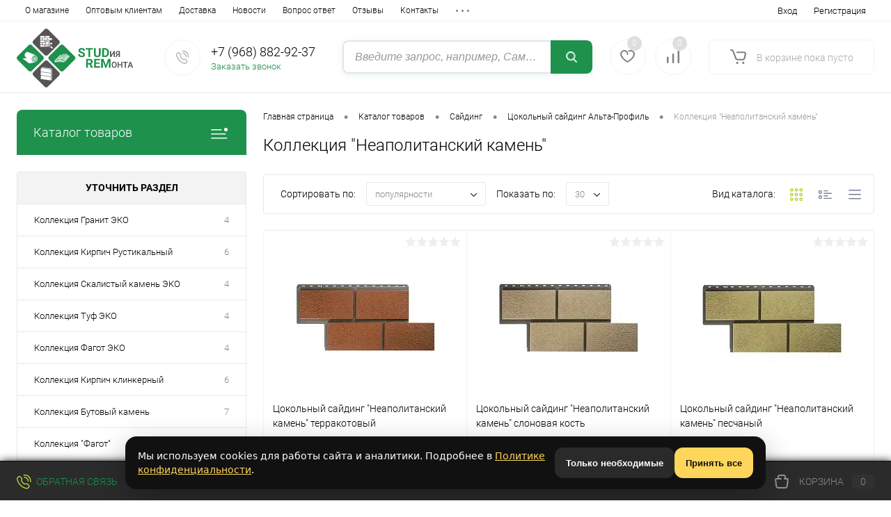

--- FILE ---
content_type: text/html; charset=UTF-8
request_url: http://studrem.ru/catalog/saiding/cokolnyi/collection_neapolitan_stone/
body_size: 34742
content:
<!DOCTYPE html>
<html lang="ru">

 <!-- Yandex.Metrika counter -->  <noscript><div><img src="https://mc.yandex.ru/watch/37425515" style="position:absolute; left:-9999px;" alt="" /></div></noscript> <!-- /Yandex.Metrika counter -->   
	<head>
<link rel="preconnect" href="https://mc.yandex.ru" crossorigin /><link rel="preconnect" href="mc.webvisor.org" crossorigin />

<!-- Google Tag Manager -->
<!-- End Google Tag Manager -->

		<meta charset="UTF-8">
		<meta name="format-detection" content="telephone=no">
		<meta name="viewport" content="width=device-width, initial-scale=1, maximum-scale=1, user-scalable=0"/>
		<link rel="shortcut icon" type="image/x-icon" href="/favicon.ico?v=1755263492" />
		<meta http-equiv="X-UA-Compatible" content="IE=edge">
		<meta name="theme-color" content="#3498db">
																																				<meta http-equiv="Content-Type" content="text/html; charset=UTF-8" />
<meta name="robots" content="index, follow" />
<meta name="keywords" content="Коллекция &amp;quot;Неаполитанский камень&amp;quot; купить цена доставка Москва Подольск интернет магазин" />
<meta name="description" content="Интернет-магазин «Студия Ремонта» предлагает Коллекция &amp;quot;Неаполитанский камень&amp;quot; по выгодным ценам. Доставка по Москве и Московской Области. +7 (495) 795-40-53" />
<script data-skip-moving="true">(function(w, d, n) {var cl = "bx-core";var ht = d.documentElement;var htc = ht ? ht.className : undefined;if (htc === undefined || htc.indexOf(cl) !== -1){return;}var ua = n.userAgent;if (/(iPad;)|(iPhone;)/i.test(ua)){cl += " bx-ios";}else if (/Windows/i.test(ua)){cl += ' bx-win';}else if (/Macintosh/i.test(ua)){cl += " bx-mac";}else if (/Linux/i.test(ua) && !/Android/i.test(ua)){cl += " bx-linux";}else if (/Android/i.test(ua)){cl += " bx-android";}cl += (/(ipad|iphone|android|mobile|touch)/i.test(ua) ? " bx-touch" : " bx-no-touch");cl += w.devicePixelRatio && w.devicePixelRatio >= 2? " bx-retina": " bx-no-retina";if (/AppleWebKit/.test(ua)){cl += " bx-chrome";}else if (/Opera/.test(ua)){cl += " bx-opera";}else if (/Firefox/.test(ua)){cl += " bx-firefox";}ht.className = htc ? htc + " " + cl : cl;})(window, document, navigator);</script>






<script type="extension/settings" data-extension="main.date">{"formats":{"FORMAT_DATE":"DD.MM.YYYY","FORMAT_DATETIME":"DD.MM.YYYY HH:MI:SS","SHORT_DATE_FORMAT":"d.m.Y","MEDIUM_DATE_FORMAT":"j M Y","LONG_DATE_FORMAT":"j F Y","DAY_MONTH_FORMAT":"j F","DAY_SHORT_MONTH_FORMAT":"j M","SHORT_DAY_OF_WEEK_MONTH_FORMAT":"D, j F","SHORT_DAY_OF_WEEK_SHORT_MONTH_FORMAT":"D, j M","DAY_OF_WEEK_MONTH_FORMAT":"l, j F","FULL_DATE_FORMAT":"l, j F Y","SHORT_TIME_FORMAT":"H:i","LONG_TIME_FORMAT":"H:i:s"}}</script>



<meta property="ya:interaction" content="XML_FORM" />
<meta property="ya:interaction:url" content="http://studrem.ru/catalog/saiding/cokolnyi/collection_neapolitan_stone/?mode=xml" />



		<title>Коллекция &quot;Неаполитанский камень&quot; – интернет магазин «Студия Ремонта»</title>

<link rel="preload" href="/bitrix/cache/css/arturgolubev.cssinliner/v551_s1/css_united/ba7506389aa3c8bc7c4dd5913b4c5748.css" as="style"><link href="/bitrix/cache/css/arturgolubev.cssinliner/v551_s1/css_united/ba7506389aa3c8bc7c4dd5913b4c5748.css" type="text/css"  rel="stylesheet" onerror="document.body.classList.add('agic_reload_css');" />
</head>
	<body class="loading  panels_white">

<!-- Google Tag Manager (noscript) -->
<noscript><iframe src="https://www.googletagmanager.com/ns.html?id=GTM-MM6W9QP"
height="0" width="0" style="display:none;visibility:hidden"></iframe></noscript>
<!-- End Google Tag Manager (noscript) -->

<div id="panel">
					</div>
		<div id="foundation">
			<div id="topHeader2">
	<div class="limiter">
		<div class="leftColumn">
				<ul id="topMenu">
		
							<li><a href="/about/">О магазине</a></li>
			
		
							<li><a href="/about/wholesalers">Оптовым клиентам</a></li>
			
		
							<li><a href="/about/delivery/">Доставка</a></li>
			
		
							<li><a href="/news/">Новости</a></li>
			
		
							<li><a href="/faq/">Вопрос ответ</a></li>
			
		
							<li><a href="/reviews/">Отзывы</a></li>
			
		
							<li><a href="/about/contacts/">Контакты</a></li>
			
		
							<li><a href="/privacy.php">Политика конфиденциальности</a></li>
			
			</ul>
		</div>
		<div class="rightColumn">
			<ul id="topService">
					<li class="top-auth-login"><a href="/auth/?backurl=/catalog/saiding/cokolnyi/collection_neapolitan_stone/">Вход</a></li>
	<li class="top-auth-register"><a href="/auth/?register=yes&amp;backurl=/catalog/saiding/cokolnyi/collection_neapolitan_stone/">Регистрация</a></li>
			</ul>
		</div>
	</div>
</div>
<div id="subHeader2">
	<div class="limiter">
		<div class="subTable">
			<div class="subTableColumn">
				<div class="subContainer">
					<div id="logo">
							<a href="/"><img src="/bitrix/templates/dresscode/images/logo.svg" alt=""></a>
					</div>
					<div id="topHeading">
						<div class="vertical">
													</div>
					</div>
					<div id="topCallback" class="telephone">
						<div class="wrap">
							<a href="/callback/" class="icon callBack"></a>
							<div class="nf">
								        <a class="heading" href="tel:+79688829237">+7 (968) 882-92-37</a>

<a href="#" class="openWebFormModal link callBack" data-id="2">Заказать звонок</a>
<div class="webformModal" id="webFormDwModal_2">
	<div class="webformModalHideScrollBar">
		<div class="webformModalcn100">
			<div class="webformModalContainer">
				<div class="webFormDwModal" data-id="2">
																					<form name="SIMPLE_FORM_2" action="/catalog/saiding/cokolnyi/collection_neapolitan_stone/" method="POST" enctype="multipart/form-data"><input type="hidden" name="sessid" id="sessid_5" value="5a8171e9deefe95b5fee4cbc7eaa20c0" /><input type="hidden" name="WEB_FORM_ID" value="2" />																					<div class="webFormModalHeading">Заказать звонок<a href="#" class="webFormModalHeadingExit"></a></div>
																					<p class="webFormDescription">Оставьте Ваше сообщение и контактные данные и наши специалисты свяжутся с Вами в ближайшее рабочее время для решения Вашего вопроса.</p>
																			<div class="webFormItems">
																											<div class="webFormItem" id="WEB_FORM_ITEM_TELEPHONE">
											<div class="webFormItemCaption">
																																						<img src="/upload/cssinliner_webp/form/269/wqlqevqix2emyx7o7uambjdhel6xzrwv.webp" class="webFormItemImage" alt="Ваш телефон">
																								<div class="webFormItemLabel">Ваш телефон<span class="webFormItemRequired">*</span></div>
											</div>
											<div class="webFormItemError"></div>
											<div class="webFormItemField" data-required="Y">
																									<input type="text"  class="inputtext"  name="form_text_6" value="" size="40">																							</div>
										</div>
																																				<div class="webFormItem" id="WEB_FORM_ITEM_NAME">
											<div class="webFormItemCaption">
																																						<img src="/upload/cssinliner_webp/form/4e6/dm848nsi0iund3qe0o302zelrfz5i5i5.webp" class="webFormItemImage" alt="Ваше имя">
																								<div class="webFormItemLabel">Ваше имя</div>
											</div>
											<div class="webFormItemError"></div>
											<div class="webFormItemField">
																									<input type="text"  class="inputtext"  name="form_text_7" value="" size="40">																							</div>
										</div>
																									<div class="personalInfo">
									<div class="webFormItem">
										<div class="webFormItemError"></div>
										<div class="webFormItemField" data-required="Y">
											<input type="checkbox" class="personalInfoField" name="personalInfo" value="Y"><label class="label-for" data-for="personalInfoField">Я согласен на <a href="/personal-info/" class="pilink">обработку персональных данных.</a><span class="webFormItemRequired">*</span></label>
										</div>
									</div>
								</div>
																	<div class="webFormItem">
										<div class="webFormItemCaption">Защита от автоматического заполнения</div>
											<input type="hidden" name="captcha_sid" value="0188e475bf55ac73262da8e203118c77" class="webFormCaptchaSid" />
											<div class="webFormCaptchaPicture">
												<img src="/bitrix/tools/captcha.php?captcha_sid=0188e475bf55ac73262da8e203118c77" width="180" height="40" class="webFormCaptchaImage"/>
											</div>
											<div class="webFormCaptchaLabel">
												Введите символы с картинки<font color='red'><span class='form-required starrequired'>*</span></font>											</div>
										<div class="webFormItemField" data-required="Y">
											<input type="text" name="captcha_word" size="30" maxlength="50" value="" class="captcha_word" />
										</div>
									</div>
															</div>
												<div class="webFormError"></div>
						<div class="webFormTools">
							<div class="tb">
								<div class="tc">
									<input  type="submit" name="web_form_submit" value="Отправить" class="sendWebFormDw" />
									<input type="hidden" name="web_form_apply" value="Y" />
								</div>
								<div class="tc"><input type="reset" value="Сбросить" /></div>
							</div>
							<p><span class="form-required starrequired">*</span> - Поля, обязательные для заполнения</p>
						</div>
						</form>									</div>
			</div>
		</div>
	</div>
</div>
<div class="webFormMessage" id="webFormMessage_2">
	<div class="webFormMessageContainer">
		<div class="webFormMessageMiddle">
			<div class="webFormMessageHeading">Сообщение отправлено</div>
			<div class="webFormMessageDescription">Ваше сообщение успешно отправлено. В ближайшее время с Вами свяжется наш специалист</div>
			<a href="#" class="webFormMessageExit">Закрыть окно</a>
		</div>
	</div>
</div>
							</div>
						</div>
					</div>
				</div>
			</div>
			<div class="subTableColumn">
				<div id="topSearchLine">
					<div id="smart-title-search" class="bx-searchtitle ">
	<form action="/search.php">
		<div class="bx-input-group">
			<input id="smart-title-search-input" placeholder="Введите запрос, например, Саморезы" type="text" name="q" value="" autocomplete="off" class="bx-form-control"/>
			<span class="bx-input-group-btn">
				<span class="bx-searchtitle-preloader view" id="smart-title-search_preloader_item"></span>
				<span class="bx-searchtitle-clear" id="smart-title-search_clear_item"></span>
								<button class="" type="submit" name="s"></button>
			</span>
		</div>
	</form>
	
	<!--'start_frame_cache_GLdrzS'-->			<!--'end_frame_cache_GLdrzS'--></div>

				</div>
			</div>
			<div class="subTableColumn">
				<div class="topWishlist">
					<div id="flushTopwishlist">
						<!--'start_frame_cache_zkASNO'--><div class="wrap">
	<a class="icon" title="Избранное"></a>
	<a class="text">0</a>
</div>
<!--'end_frame_cache_zkASNO'-->					</div>
				</div>
				<div class="topCompare">
					<div id="flushTopCompare">
						<!--'start_frame_cache_yqTuxz'--><div class="wrap">
	<a class="icon" title="Сравнение"></a>
	<a class="text">0</a>
</div>
<!--'end_frame_cache_yqTuxz'-->					</div>
				</div>
				<div class="cart">
					<div id="flushTopCart">
						<!--'start_frame_cache_FKauiI'--><div class="wrap">
	<a class="heading"><span class="icon"><span class="count">0</span></span><ins>В корзине <span class="adds">пока</span> пусто</ins></a>
</div>
<!--'end_frame_cache_FKauiI'-->					</div>
				</div>
			</div>
		</div>
	</div>
</div>			<div id="main" class="color_white">
				<div class="limiter">
					<div class="compliter">
													<div id="left">
	<a href="/catalog/" class="heading orange menuRolled" id="catalogMenuHeading">Каталог товаров<ins></ins></a>
	<div class="collapsed">
					<ul id="leftMenu">
							<li class="eChild allow-dropdown nested">
					<a href="/catalog/sect_181/" class="menuLink">
						<span class="tb">
								<span class="pc no-image">
																		<span class="back"></span>
								</span>
							<span class="tx">
								<span class="link-title">Акция!</span>
								<span class="dropdown btn-simple btn-micro"></span>
							</span>
						</span>
					</a>
											<div class="drop">
																						<ul class="menuItems">
																			<li>
																						<a href="/catalog/sect_181/laminate/" class="menuLink">
												<span class="link-title">Ламинат</span>
												<small></small>
																							</a>
										</li>
																													<li>
																						<a href="/catalog/sect_181/pvc_panels/" class="menuLink">
												<span class="link-title">Панели ПВХ</span>
												<small></small>
																							</a>
										</li>
																											</ul>
																						<div id="menuSlider_107" class="menuSlider">
									<ul class="productList slideBox">
																					<li>
															<div class="item product sku" id="bx_1762928987_1241" data-product-iblock-id="12" data-from-cache="N" data-convert-currency="N" data-currency-id="" data-product-id="1241" data-iblock-id="28" data-prop-id="212" data-product-width="220" data-product-height="200" data-hide-measure="N" data-currency="RUB" data-hide-not-available="" data-price-code="">
		<div class="tabloid nowp">
			<a href="#" class="removeFromWishlist" data-id="1241"></a>
						<div class="rating">
				<i class="m" style="width:0%"></i>
				<i class="h"></i>
			</div>
								    <div class="productTable">
		    	<div class="productColImage">
					<a href="/catalog/sect_181/pvc_panels/olga.html" class="picture">
													<img src="/upload/cssinliner_webp/resize_cache/iblock/c6a/220_200_1/4rom1yyl5llyhic10pcas25p7bz4dg61.webp" alt="Панель ПВХ Ольга" title="Панель ПВХ Ольга">
												<span class="getFastView" data-id="1241">Быстрый просмотр</span>
					</a>
		    	</div>
		    	<div class="productColText">
					<a href="/catalog/sect_181/pvc_panels/olga.html" class="name"><span class="middle">Панель ПВХ Ольга</span></a>
																								<a class="price">190 &#8381;																<s class="discount">
																	</s>
							</a>
																<div class="addCartContainer">
																					<a href="#" class="addCart" data-id="1241"><span><img src="/bitrix/templates/dresscode/images/incart.svg" alt="В корзину" class="icon">В корзину</span></a>
																			<div class="quantityContainer">
							<div class="quantityWrapper">
								<a href="#" class="minus"></a><input type="text" class="quantity" value="1" data-step="1" data-max-quantity="100" data-enable-trace="N"><a href="#" class="plus"></a>
							</div>
						</div>
					</div>
					<a href="/catalog/sect_181/pvc_panels/olga.html" class="btn-simple add-cart">Подробнее</a>
		    	</div>
		    </div>
			<div class="optional">
				<div class="row">
					<a href="#" class="fastBack label" data-id="1241"><img src="/bitrix/templates/dresscode/images/fastBack.svg" alt="" class="icon">Купить в 1 клик</a>
					<a href="#" class="addCompare label" data-id="1241"><img src="/bitrix/templates/dresscode/images/compare.svg" alt="" class="icon">Сравнение</a>
				</div>
				<div class="row">
					<a href="#" class="addWishlist label" data-id="1241"><img src="/bitrix/templates/dresscode/images/wishlist.svg" alt="" class="icon">В избранное</a>
																		<span class="inStock label changeAvailable"><img src="/bitrix/templates/dresscode/images/inStock.svg" alt="В наличии" class="icon"><span>В наличии</span></span>
															</div>
			</div>
						<div class="clear"></div>
		</div>
	</div>
											</li>
																					<li>
															<div class="item product sku" id="bx_4028463329_1242" data-product-iblock-id="12" data-from-cache="N" data-convert-currency="N" data-currency-id="" data-product-id="1242" data-iblock-id="28" data-prop-id="212" data-product-width="220" data-product-height="200" data-hide-measure="N" data-currency="RUB" data-hide-not-available="" data-price-code="">
		<div class="tabloid nowp">
			<a href="#" class="removeFromWishlist" data-id="1242"></a>
						<div class="rating">
				<i class="m" style="width:0%"></i>
				<i class="h"></i>
			</div>
								    <div class="productTable">
		    	<div class="productColImage">
					<a href="/catalog/sect_181/pvc_panels/assol.html" class="picture">
													<img src="/upload/cssinliner_webp/resize_cache/iblock/75b/220_200_1/tb5ntc4gjiyhul0b0hbavaphvhf3neh3.webp" alt="Панель ПВХ Ассоль" title="Панель ПВХ Ассоль">
												<span class="getFastView" data-id="1242">Быстрый просмотр</span>
					</a>
		    	</div>
		    	<div class="productColText">
					<a href="/catalog/sect_181/pvc_panels/assol.html" class="name"><span class="middle">Панель ПВХ Ассоль</span></a>
																								<a class="price">190 &#8381;																<s class="discount">
																	</s>
							</a>
																<div class="addCartContainer">
																					<a href="#" class="addCart" data-id="1242"><span><img src="/bitrix/templates/dresscode/images/incart.svg" alt="В корзину" class="icon">В корзину</span></a>
																			<div class="quantityContainer">
							<div class="quantityWrapper">
								<a href="#" class="minus"></a><input type="text" class="quantity" value="1" data-step="1" data-max-quantity="100" data-enable-trace="N"><a href="#" class="plus"></a>
							</div>
						</div>
					</div>
					<a href="/catalog/sect_181/pvc_panels/assol.html" class="btn-simple add-cart">Подробнее</a>
		    	</div>
		    </div>
			<div class="optional">
				<div class="row">
					<a href="#" class="fastBack label" data-id="1242"><img src="/bitrix/templates/dresscode/images/fastBack.svg" alt="" class="icon">Купить в 1 клик</a>
					<a href="#" class="addCompare label" data-id="1242"><img src="/bitrix/templates/dresscode/images/compare.svg" alt="" class="icon">Сравнение</a>
				</div>
				<div class="row">
					<a href="#" class="addWishlist label" data-id="1242"><img src="/bitrix/templates/dresscode/images/wishlist.svg" alt="" class="icon">В избранное</a>
																		<span class="inStock label changeAvailable"><img src="/bitrix/templates/dresscode/images/inStock.svg" alt="В наличии" class="icon"><span>В наличии</span></span>
															</div>
			</div>
						<div class="clear"></div>
		</div>
	</div>
											</li>
																					<li>
															<div class="item product sku" id="bx_2266646647_1243" data-product-iblock-id="12" data-from-cache="N" data-convert-currency="N" data-currency-id="" data-product-id="1243" data-iblock-id="28" data-prop-id="212" data-product-width="220" data-product-height="200" data-hide-measure="N" data-currency="RUB" data-hide-not-available="" data-price-code="">
		<div class="tabloid nowp">
			<a href="#" class="removeFromWishlist" data-id="1243"></a>
						<div class="rating">
				<i class="m" style="width:0%"></i>
				<i class="h"></i>
			</div>
								    <div class="productTable">
		    	<div class="productColImage">
					<a href="/catalog/sect_181/pvc_panels/panel_pvc_fish.html" class="picture">
													<img src="/upload/cssinliner_webp/resize_cache/iblock/749/220_200_1/l5wsux9qshmg9gtas0ng1v15pdfu15w6.webp" alt="Панель ПВХ Рыбы" title="Панель ПВХ Рыбы">
												<span class="getFastView" data-id="1243">Быстрый просмотр</span>
					</a>
		    	</div>
		    	<div class="productColText">
					<a href="/catalog/sect_181/pvc_panels/panel_pvc_fish.html" class="name"><span class="middle">Панель ПВХ Рыбы</span></a>
																								<a class="price">190 &#8381;																<s class="discount">
																	</s>
							</a>
																<div class="addCartContainer">
																					<a href="#" class="addCart" data-id="1243"><span><img src="/bitrix/templates/dresscode/images/incart.svg" alt="В корзину" class="icon">В корзину</span></a>
																			<div class="quantityContainer">
							<div class="quantityWrapper">
								<a href="#" class="minus"></a><input type="text" class="quantity" value="1" data-step="1" data-max-quantity="100" data-enable-trace="N"><a href="#" class="plus"></a>
							</div>
						</div>
					</div>
					<a href="/catalog/sect_181/pvc_panels/panel_pvc_fish.html" class="btn-simple add-cart">Подробнее</a>
		    	</div>
		    </div>
			<div class="optional">
				<div class="row">
					<a href="#" class="fastBack label" data-id="1243"><img src="/bitrix/templates/dresscode/images/fastBack.svg" alt="" class="icon">Купить в 1 клик</a>
					<a href="#" class="addCompare label" data-id="1243"><img src="/bitrix/templates/dresscode/images/compare.svg" alt="" class="icon">Сравнение</a>
				</div>
				<div class="row">
					<a href="#" class="addWishlist label" data-id="1243"><img src="/bitrix/templates/dresscode/images/wishlist.svg" alt="" class="icon">В избранное</a>
																		<span class="inStock label changeAvailable"><img src="/bitrix/templates/dresscode/images/inStock.svg" alt="В наличии" class="icon"><span>В наличии</span></span>
															</div>
			</div>
						<div class="clear"></div>
		</div>
	</div>
											</li>
																			</ul>
									<a href="#" class="slideBtnLeft"></a>
									<a href="#" class="slideBtnRight"></a>
								</div>
																					</div>
									</li>
							<li class="eChild allow-dropdown nested">
					<a href="/catalog/paneli-pvh/" class="menuLink">
						<span class="tb">
								<span class="pc">
																			<img src="/upload/cssinliner_webp/resize_cache/iblock/90d/24_24_1/mjeeonv4m3jeuv4q1oqx1hxs0gk4plc5.webp" alt="Панели ПВХ" title="Панели ПВХ">
																		<span class="back"></span>
								</span>
							<span class="tx">
								<span class="link-title">Панели ПВХ</span>
								<span class="dropdown btn-simple btn-micro"></span>
							</span>
						</span>
					</a>
											<div class="drop">
															<ul class="menuItems">
																			<li>
																						<a href="/catalog/paneli-pvh/unique/" class="menuLink">
												<span class="link-title">Коллекция Unique</span>
												<small></small>
																							</a>
										</li>
																														<li>
																						<a href="/catalog/paneli-pvh/belye/" class="menuLink">
												<span class="link-title">Белые панели ПВХ</span>
												<small></small>
																							</a>
										</li>
																														<li>
																						<a href="/catalog/paneli-pvh/dekorativnye_reechnye_paneli_legno/" class="menuLink">
												<span class="link-title">Декоративные реечные панели Legno</span>
												<small></small>
																							</a>
										</li>
																														<li>
																						<a href="/catalog/paneli-pvh/trehsekcionnye/" class="menuLink">
												<span class="link-title">Трехсекционные панели ПВХ</span>
												<small></small>
																							</a>
										</li>
																														<li>
																						<a href="/catalog/paneli-pvh/laminirovannye/" class="menuLink">
												<span class="link-title">Ламинированные панели ПВХ</span>
												<small></small>
																							</a>
										</li>
																														<li>
																						<a href="/catalog/paneli-pvh/sofito/" class="menuLink">
												<span class="link-title">Коллекция «Софито»</span>
												<small></small>
																							</a>
										</li>
																														<li>
																						<a href="/catalog/paneli-pvh/cvetnye/" class="menuLink">
												<span class="link-title">Цветные панели ПВХ</span>
												<small></small>
																							</a>
										</li>
																														<li>
																						<a href="/catalog/paneli-pvh/ceiling_panels_unique/" class="menuLink">
												<span class="link-title">Потолочные панели Unique</span>
												<small></small>
																							</a>
										</li>
																												</ul>
																													<div id="menuSlider_110" class="menuSlider">
									<ul class="productList slideBox">
																					<li>
															<div class="item product sku" id="bx_427744724_2602" data-product-iblock-id="12" data-from-cache="N" data-convert-currency="N" data-currency-id="" data-product-id="2602" data-iblock-id="28" data-prop-id="212" data-product-width="220" data-product-height="200" data-hide-measure="N" data-currency="RUB" data-hide-not-available="" data-price-code="">
		<div class="tabloid nowp">
			<a href="#" class="removeFromWishlist" data-id="2602"></a>
						<div class="rating">
				<i class="m" style="width:0%"></i>
				<i class="h"></i>
			</div>
								    <div class="productTable">
		    	<div class="productColImage">
					<a href="/catalog/paneli-pvh/unique/panel_pvkh_bazilikata.html" class="picture">
													<img src="/upload/cssinliner_webp/resize_cache/iblock/191/220_200_1/qt51ru28h9r65iv67rqzorbh4wgfwodg.webp" alt="Панель ПВХ Базиликата" title="Панель ПВХ Базиликата">
												<span class="getFastView" data-id="2602">Быстрый просмотр</span>
					</a>
		    	</div>
		    	<div class="productColText">
					<a href="/catalog/paneli-pvh/unique/panel_pvkh_bazilikata.html" class="name"><span class="middle">Панель ПВХ Базиликата</span></a>
																								<a class="price">310 &#8381;																	<span class="measure"> / шт</span>
																<s class="discount">
																	</s>
							</a>
																<div class="addCartContainer">
																					<a href="#" class="addCart" data-id="2602"><span><img src="/bitrix/templates/dresscode/images/incart.svg" alt="В корзину" class="icon">В корзину</span></a>
																			<div class="quantityContainer">
							<div class="quantityWrapper">
								<a href="#" class="minus"></a><input type="text" class="quantity" value="1" data-step="1" data-max-quantity="100" data-enable-trace="N"><a href="#" class="plus"></a>
							</div>
						</div>
					</div>
					<a href="/catalog/paneli-pvh/unique/panel_pvkh_bazilikata.html" class="btn-simple add-cart">Подробнее</a>
		    	</div>
		    </div>
			<div class="optional">
				<div class="row">
					<a href="#" class="fastBack label" data-id="2602"><img src="/bitrix/templates/dresscode/images/fastBack.svg" alt="" class="icon">Купить в 1 клик</a>
					<a href="#" class="addCompare label" data-id="2602"><img src="/bitrix/templates/dresscode/images/compare.svg" alt="" class="icon">Сравнение</a>
				</div>
				<div class="row">
					<a href="#" class="addWishlist label" data-id="2602"><img src="/bitrix/templates/dresscode/images/wishlist.svg" alt="" class="icon">В избранное</a>
																		<span class="inStock label changeAvailable"><img src="/bitrix/templates/dresscode/images/inStock.svg" alt="В наличии" class="icon"><span>В наличии</span></span>
															</div>
			</div>
						<div class="clear"></div>
		</div>
	</div>
											</li>
																					<li>
															<div class="item product sku" id="bx_1853484354_2603" data-product-iblock-id="12" data-from-cache="N" data-convert-currency="N" data-currency-id="" data-product-id="2603" data-iblock-id="28" data-prop-id="212" data-product-width="220" data-product-height="200" data-hide-measure="N" data-currency="RUB" data-hide-not-available="" data-price-code="">
		<div class="tabloid nowp">
			<a href="#" class="removeFromWishlist" data-id="2603"></a>
						<div class="rating">
				<i class="m" style="width:0%"></i>
				<i class="h"></i>
			</div>
								    <div class="productTable">
		    	<div class="productColImage">
					<a href="/catalog/paneli-pvh/unique/panel_pvkh_kalakata_oro_duo.html" class="picture">
													<img src="/upload/cssinliner_webp/resize_cache/iblock/fe9/220_200_1/tc0e0sppajmparezh4vp50cnfgz2o3dd.webp" alt="Панель ПВХ Калаката Оро Дуо" title="Панель ПВХ Калаката Оро Дуо">
												<span class="getFastView" data-id="2603">Быстрый просмотр</span>
					</a>
		    	</div>
		    	<div class="productColText">
					<a href="/catalog/paneli-pvh/unique/panel_pvkh_kalakata_oro_duo.html" class="name"><span class="middle">Панель ПВХ Калаката Оро Дуо</span></a>
																								<a class="price">340 &#8381;																	<span class="measure"> / шт</span>
																<s class="discount">
																	</s>
							</a>
																<div class="addCartContainer">
																					<a href="#" class="addCart" data-id="2603"><span><img src="/bitrix/templates/dresscode/images/incart.svg" alt="В корзину" class="icon">В корзину</span></a>
																			<div class="quantityContainer">
							<div class="quantityWrapper">
								<a href="#" class="minus"></a><input type="text" class="quantity" value="1" data-step="1" data-max-quantity="100" data-enable-trace="N"><a href="#" class="plus"></a>
							</div>
						</div>
					</div>
					<a href="/catalog/paneli-pvh/unique/panel_pvkh_kalakata_oro_duo.html" class="btn-simple add-cart">Подробнее</a>
		    	</div>
		    </div>
			<div class="optional">
				<div class="row">
					<a href="#" class="fastBack label" data-id="2603"><img src="/bitrix/templates/dresscode/images/fastBack.svg" alt="" class="icon">Купить в 1 клик</a>
					<a href="#" class="addCompare label" data-id="2603"><img src="/bitrix/templates/dresscode/images/compare.svg" alt="" class="icon">Сравнение</a>
				</div>
				<div class="row">
					<a href="#" class="addWishlist label" data-id="2603"><img src="/bitrix/templates/dresscode/images/wishlist.svg" alt="" class="icon">В избранное</a>
																		<span class="inStock label changeAvailable"><img src="/bitrix/templates/dresscode/images/inStock.svg" alt="В наличии" class="icon"><span>В наличии</span></span>
															</div>
			</div>
						<div class="clear"></div>
		</div>
	</div>
											</li>
																					<li>
															<div class="item product sku" id="bx_4151360760_2604" data-product-iblock-id="12" data-from-cache="N" data-convert-currency="N" data-currency-id="" data-product-id="2604" data-iblock-id="28" data-prop-id="212" data-product-width="220" data-product-height="200" data-hide-measure="N" data-currency="RUB" data-hide-not-available="" data-price-code="">
		<div class="tabloid nowp">
			<a href="#" class="removeFromWishlist" data-id="2604"></a>
						<div class="rating">
				<i class="m" style="width:0%"></i>
				<i class="h"></i>
			</div>
								    <div class="productTable">
		    	<div class="productColImage">
					<a href="/catalog/paneli-pvh/unique/panel_pvkh_marvin_seryy_duo.html" class="picture">
													<img src="/upload/cssinliner_webp/resize_cache/iblock/323/220_200_1/k3v06xkz9991g9igz98ywzmo5z7q2ipw.webp" alt="Панель ПВХ Марвин серый Дуо" title="Панель ПВХ Марвин серый Дуо">
												<span class="getFastView" data-id="2604">Быстрый просмотр</span>
					</a>
		    	</div>
		    	<div class="productColText">
					<a href="/catalog/paneli-pvh/unique/panel_pvkh_marvin_seryy_duo.html" class="name"><span class="middle">Панель ПВХ Марвин серый Дуо</span></a>
																								<a class="price">340 &#8381;																	<span class="measure"> / шт</span>
																<s class="discount">
																	</s>
							</a>
																<div class="addCartContainer">
																					<a href="#" class="addCart" data-id="2604"><span><img src="/bitrix/templates/dresscode/images/incart.svg" alt="В корзину" class="icon">В корзину</span></a>
																			<div class="quantityContainer">
							<div class="quantityWrapper">
								<a href="#" class="minus"></a><input type="text" class="quantity" value="1" data-step="1" data-max-quantity="100" data-enable-trace="N"><a href="#" class="plus"></a>
							</div>
						</div>
					</div>
					<a href="/catalog/paneli-pvh/unique/panel_pvkh_marvin_seryy_duo.html" class="btn-simple add-cart">Подробнее</a>
		    	</div>
		    </div>
			<div class="optional">
				<div class="row">
					<a href="#" class="fastBack label" data-id="2604"><img src="/bitrix/templates/dresscode/images/fastBack.svg" alt="" class="icon">Купить в 1 клик</a>
					<a href="#" class="addCompare label" data-id="2604"><img src="/bitrix/templates/dresscode/images/compare.svg" alt="" class="icon">Сравнение</a>
				</div>
				<div class="row">
					<a href="#" class="addWishlist label" data-id="2604"><img src="/bitrix/templates/dresscode/images/wishlist.svg" alt="" class="icon">В избранное</a>
																		<span class="inStock label changeAvailable"><img src="/bitrix/templates/dresscode/images/inStock.svg" alt="В наличии" class="icon"><span>В наличии</span></span>
															</div>
			</div>
						<div class="clear"></div>
		</div>
	</div>
											</li>
																					<li>
															<div class="item product sku" id="bx_2155318382_2605" data-product-iblock-id="12" data-from-cache="N" data-convert-currency="N" data-currency-id="" data-product-id="2605" data-iblock-id="28" data-prop-id="212" data-product-width="220" data-product-height="200" data-hide-measure="N" data-currency="RUB" data-hide-not-available="" data-price-code="">
		<div class="tabloid nowp">
			<a href="#" class="removeFromWishlist" data-id="2605"></a>
						<div class="rating">
				<i class="m" style="width:0%"></i>
				<i class="h"></i>
			</div>
								    <div class="productTable">
		    	<div class="productColImage">
					<a href="/catalog/paneli-pvh/unique/panel_pvkh_marvin_belyy_solo.html" class="picture">
													<img src="/upload/cssinliner_webp/resize_cache/iblock/8ba/220_200_1/h2w8k55391x750rr1dxjyrkgrotd8hvn.webp" alt="Панель ПВХ Марвин белый Соло" title="Панель ПВХ Марвин белый Соло">
												<span class="getFastView" data-id="2605">Быстрый просмотр</span>
					</a>
		    	</div>
		    	<div class="productColText">
					<a href="/catalog/paneli-pvh/unique/panel_pvkh_marvin_belyy_solo.html" class="name"><span class="middle">Панель ПВХ Марвин белый Соло</span></a>
																								<a class="price">310 &#8381;																	<span class="measure"> / шт</span>
																<s class="discount">
																	</s>
							</a>
																<div class="addCartContainer">
																					<a href="#" class="addCart" data-id="2605"><span><img src="/bitrix/templates/dresscode/images/incart.svg" alt="В корзину" class="icon">В корзину</span></a>
																			<div class="quantityContainer">
							<div class="quantityWrapper">
								<a href="#" class="minus"></a><input type="text" class="quantity" value="1" data-step="1" data-max-quantity="100" data-enable-trace="N"><a href="#" class="plus"></a>
							</div>
						</div>
					</div>
					<a href="/catalog/paneli-pvh/unique/panel_pvkh_marvin_belyy_solo.html" class="btn-simple add-cart">Подробнее</a>
		    	</div>
		    </div>
			<div class="optional">
				<div class="row">
					<a href="#" class="fastBack label" data-id="2605"><img src="/bitrix/templates/dresscode/images/fastBack.svg" alt="" class="icon">Купить в 1 клик</a>
					<a href="#" class="addCompare label" data-id="2605"><img src="/bitrix/templates/dresscode/images/compare.svg" alt="" class="icon">Сравнение</a>
				</div>
				<div class="row">
					<a href="#" class="addWishlist label" data-id="2605"><img src="/bitrix/templates/dresscode/images/wishlist.svg" alt="" class="icon">В избранное</a>
																		<span class="inStock label changeAvailable"><img src="/bitrix/templates/dresscode/images/inStock.svg" alt="В наличии" class="icon"><span>В наличии</span></span>
															</div>
			</div>
						<div class="clear"></div>
		</div>
	</div>
											</li>
																					<li>
															<div class="item product sku" id="bx_281580031_2606" data-product-iblock-id="12" data-from-cache="N" data-convert-currency="N" data-currency-id="" data-product-id="2606" data-iblock-id="28" data-prop-id="212" data-product-width="220" data-product-height="200" data-hide-measure="N" data-currency="RUB" data-hide-not-available="" data-price-code="">
		<div class="tabloid nowp">
			<a href="#" class="removeFromWishlist" data-id="2606"></a>
						<div class="rating">
				<i class="m" style="width:0%"></i>
				<i class="h"></i>
			</div>
								    <div class="productTable">
		    	<div class="productColImage">
					<a href="/catalog/paneli-pvh/unique/panel_pvkh_lila_trikolor.html" class="picture">
													<img src="/upload/cssinliner_webp/resize_cache/iblock/72e/220_200_1/2ab1o8qb5g5tif3zilajkvf164eb2ev5.webp" alt="Панель ПВХ Лила триколор" title="Панель ПВХ Лила триколор">
												<span class="getFastView" data-id="2606">Быстрый просмотр</span>
					</a>
		    	</div>
		    	<div class="productColText">
					<a href="/catalog/paneli-pvh/unique/panel_pvkh_lila_trikolor.html" class="name"><span class="middle">Панель ПВХ Лила триколор</span></a>
																								<a class="price">310 &#8381;																	<span class="measure"> / шт</span>
																<s class="discount">
																	</s>
							</a>
																<div class="addCartContainer">
																					<a href="#" class="addCart" data-id="2606"><span><img src="/bitrix/templates/dresscode/images/incart.svg" alt="В корзину" class="icon">В корзину</span></a>
																			<div class="quantityContainer">
							<div class="quantityWrapper">
								<a href="#" class="minus"></a><input type="text" class="quantity" value="1" data-step="1" data-max-quantity="100" data-enable-trace="N"><a href="#" class="plus"></a>
							</div>
						</div>
					</div>
					<a href="/catalog/paneli-pvh/unique/panel_pvkh_lila_trikolor.html" class="btn-simple add-cart">Подробнее</a>
		    	</div>
		    </div>
			<div class="optional">
				<div class="row">
					<a href="#" class="fastBack label" data-id="2606"><img src="/bitrix/templates/dresscode/images/fastBack.svg" alt="" class="icon">Купить в 1 клик</a>
					<a href="#" class="addCompare label" data-id="2606"><img src="/bitrix/templates/dresscode/images/compare.svg" alt="" class="icon">Сравнение</a>
				</div>
				<div class="row">
					<a href="#" class="addWishlist label" data-id="2606"><img src="/bitrix/templates/dresscode/images/wishlist.svg" alt="" class="icon">В избранное</a>
																		<span class="inStock label changeAvailable"><img src="/bitrix/templates/dresscode/images/inStock.svg" alt="В наличии" class="icon"><span>В наличии</span></span>
															</div>
			</div>
						<div class="clear"></div>
		</div>
	</div>
											</li>
																					<li>
															<div class="item product sku" id="bx_1741660521_2607" data-product-iblock-id="12" data-from-cache="N" data-convert-currency="N" data-currency-id="" data-product-id="2607" data-iblock-id="28" data-prop-id="212" data-product-width="220" data-product-height="200" data-hide-measure="N" data-currency="RUB" data-hide-not-available="" data-price-code="">
		<div class="tabloid nowp">
			<a href="#" class="removeFromWishlist" data-id="2607"></a>
						<div class="rating">
				<i class="m" style="width:0%"></i>
				<i class="h"></i>
			</div>
								    <div class="productTable">
		    	<div class="productColImage">
					<a href="/catalog/paneli-pvh/unique/panel_pvkh_morskaya_vertikal.html" class="picture">
													<img src="/upload/cssinliner_webp/resize_cache/iblock/84c/220_200_1/9xbuuqwubh1sxxp44x4pmw723aot0hxm.webp" alt="Панель ПВХ Морская вертикаль" title="Панель ПВХ Морская вертикаль">
												<span class="getFastView" data-id="2607">Быстрый просмотр</span>
					</a>
		    	</div>
		    	<div class="productColText">
					<a href="/catalog/paneli-pvh/unique/panel_pvkh_morskaya_vertikal.html" class="name"><span class="middle">Панель ПВХ Морская вертикаль</span></a>
																								<a class="price">310 &#8381;																	<span class="measure"> / шт</span>
																<s class="discount">
																	</s>
							</a>
																<div class="addCartContainer">
																					<a href="#" class="addCart" data-id="2607"><span><img src="/bitrix/templates/dresscode/images/incart.svg" alt="В корзину" class="icon">В корзину</span></a>
																			<div class="quantityContainer">
							<div class="quantityWrapper">
								<a href="#" class="minus"></a><input type="text" class="quantity" value="1" data-step="1" data-max-quantity="100" data-enable-trace="N"><a href="#" class="plus"></a>
							</div>
						</div>
					</div>
					<a href="/catalog/paneli-pvh/unique/panel_pvkh_morskaya_vertikal.html" class="btn-simple add-cart">Подробнее</a>
		    	</div>
		    </div>
			<div class="optional">
				<div class="row">
					<a href="#" class="fastBack label" data-id="2607"><img src="/bitrix/templates/dresscode/images/fastBack.svg" alt="" class="icon">Купить в 1 клик</a>
					<a href="#" class="addCompare label" data-id="2607"><img src="/bitrix/templates/dresscode/images/compare.svg" alt="" class="icon">Сравнение</a>
				</div>
				<div class="row">
					<a href="#" class="addWishlist label" data-id="2607"><img src="/bitrix/templates/dresscode/images/wishlist.svg" alt="" class="icon">В избранное</a>
																		<span class="inStock label changeAvailable"><img src="/bitrix/templates/dresscode/images/inStock.svg" alt="В наличии" class="icon"><span>В наличии</span></span>
															</div>
			</div>
						<div class="clear"></div>
		</div>
	</div>
											</li>
																					<li>
															<div class="item product sku" id="bx_134955892_2608" data-product-iblock-id="12" data-from-cache="N" data-convert-currency="N" data-currency-id="" data-product-id="2608" data-iblock-id="28" data-prop-id="212" data-product-width="220" data-product-height="200" data-hide-measure="N" data-currency="RUB" data-hide-not-available="" data-price-code="">
		<div class="tabloid nowp">
			<a href="#" class="removeFromWishlist" data-id="2608"></a>
						<div class="rating">
				<i class="m" style="width:0%"></i>
				<i class="h"></i>
			</div>
								    <div class="productTable">
		    	<div class="productColImage">
					<a href="/catalog/paneli-pvh/unique/panel_pvkh_korolevskiy_shik.html" class="picture">
													<img src="/upload/cssinliner_webp/resize_cache/iblock/17d/220_200_1/3cgeafdcgbz5wvc3sj6ejjwttb09fa3g.webp" alt="Панель ПВХ Королевский шик" title="Панель ПВХ Королевский шик">
												<span class="getFastView" data-id="2608">Быстрый просмотр</span>
					</a>
		    	</div>
		    	<div class="productColText">
					<a href="/catalog/paneli-pvh/unique/panel_pvkh_korolevskiy_shik.html" class="name"><span class="middle">Панель ПВХ Королевский шик</span></a>
																								<a class="price">310 &#8381;																	<span class="measure"> / шт</span>
																<s class="discount">
																	</s>
							</a>
																<div class="addCartContainer">
																					<a href="#" class="addCart" data-id="2608"><span><img src="/bitrix/templates/dresscode/images/incart.svg" alt="В корзину" class="icon">В корзину</span></a>
																			<div class="quantityContainer">
							<div class="quantityWrapper">
								<a href="#" class="minus"></a><input type="text" class="quantity" value="1" data-step="1" data-max-quantity="100" data-enable-trace="N"><a href="#" class="plus"></a>
							</div>
						</div>
					</div>
					<a href="/catalog/paneli-pvh/unique/panel_pvkh_korolevskiy_shik.html" class="btn-simple add-cart">Подробнее</a>
		    	</div>
		    </div>
			<div class="optional">
				<div class="row">
					<a href="#" class="fastBack label" data-id="2608"><img src="/bitrix/templates/dresscode/images/fastBack.svg" alt="" class="icon">Купить в 1 клик</a>
					<a href="#" class="addCompare label" data-id="2608"><img src="/bitrix/templates/dresscode/images/compare.svg" alt="" class="icon">Сравнение</a>
				</div>
				<div class="row">
					<a href="#" class="addWishlist label" data-id="2608"><img src="/bitrix/templates/dresscode/images/wishlist.svg" alt="" class="icon">В избранное</a>
																		<span class="inStock label changeAvailable"><img src="/bitrix/templates/dresscode/images/inStock.svg" alt="В наличии" class="icon"><span>В наличии</span></span>
															</div>
			</div>
						<div class="clear"></div>
		</div>
	</div>
											</li>
																					<li>
															<div class="item product sku" id="bx_2131522530_2609" data-product-iblock-id="12" data-from-cache="N" data-convert-currency="N" data-currency-id="" data-product-id="2609" data-iblock-id="28" data-prop-id="212" data-product-width="220" data-product-height="200" data-hide-measure="N" data-currency="RUB" data-hide-not-available="" data-price-code="">
		<div class="tabloid nowp">
			<a href="#" class="removeFromWishlist" data-id="2609"></a>
						<div class="rating">
				<i class="m" style="width:0%"></i>
				<i class="h"></i>
			</div>
								    <div class="productTable">
		    	<div class="productColImage">
					<a href="/catalog/paneli-pvh/unique/panel_pvkh_korolevskiy_shik_fon.html" class="picture">
													<img src="/upload/cssinliner_webp/resize_cache/iblock/7de/220_200_1/2j6ow1zdgf35b03te7xmn03vmr1rx2ru.webp" alt="Панель ПВХ Королевский шик фон" title="Панель ПВХ Королевский шик фон">
												<span class="getFastView" data-id="2609">Быстрый просмотр</span>
					</a>
		    	</div>
		    	<div class="productColText">
					<a href="/catalog/paneli-pvh/unique/panel_pvkh_korolevskiy_shik_fon.html" class="name"><span class="middle">Панель ПВХ Королевский шик фон</span></a>
																								<a class="price">310 &#8381;																	<span class="measure"> / шт</span>
																<s class="discount">
																	</s>
							</a>
																<div class="addCartContainer">
																					<a href="#" class="addCart" data-id="2609"><span><img src="/bitrix/templates/dresscode/images/incart.svg" alt="В корзину" class="icon">В корзину</span></a>
																			<div class="quantityContainer">
							<div class="quantityWrapper">
								<a href="#" class="minus"></a><input type="text" class="quantity" value="1" data-step="1" data-max-quantity="100" data-enable-trace="N"><a href="#" class="plus"></a>
							</div>
						</div>
					</div>
					<a href="/catalog/paneli-pvh/unique/panel_pvkh_korolevskiy_shik_fon.html" class="btn-simple add-cart">Подробнее</a>
		    	</div>
		    </div>
			<div class="optional">
				<div class="row">
					<a href="#" class="fastBack label" data-id="2609"><img src="/bitrix/templates/dresscode/images/fastBack.svg" alt="" class="icon">Купить в 1 клик</a>
					<a href="#" class="addCompare label" data-id="2609"><img src="/bitrix/templates/dresscode/images/compare.svg" alt="" class="icon">Сравнение</a>
				</div>
				<div class="row">
					<a href="#" class="addWishlist label" data-id="2609"><img src="/bitrix/templates/dresscode/images/wishlist.svg" alt="" class="icon">В избранное</a>
																		<span class="inStock label changeAvailable"><img src="/bitrix/templates/dresscode/images/inStock.svg" alt="В наличии" class="icon"><span>В наличии</span></span>
															</div>
			</div>
						<div class="clear"></div>
		</div>
	</div>
											</li>
																					<li>
															<div class="item product sku" id="bx_3859096152_2610" data-product-iblock-id="12" data-from-cache="N" data-convert-currency="N" data-currency-id="" data-product-id="2610" data-iblock-id="28" data-prop-id="212" data-product-width="220" data-product-height="200" data-hide-measure="N" data-currency="RUB" data-hide-not-available="" data-price-code="">
		<div class="tabloid nowp">
			<a href="#" class="removeFromWishlist" data-id="2610"></a>
						<div class="rating">
				<i class="m" style="width:0%"></i>
				<i class="h"></i>
			</div>
								    <div class="productTable">
		    	<div class="productColImage">
					<a href="/catalog/paneli-pvh/unique/panel_pvkh_koda_belaya.html" class="picture">
													<img src="/upload/cssinliner_webp/resize_cache/iblock/513/220_200_1/sokf1g8gc8gn20z6rgsokejlzhgd2j5q.webp" alt="Панель ПВХ Кода белая" title="Панель ПВХ Кода белая">
												<span class="getFastView" data-id="2610">Быстрый просмотр</span>
					</a>
		    	</div>
		    	<div class="productColText">
					<a href="/catalog/paneli-pvh/unique/panel_pvkh_koda_belaya.html" class="name"><span class="middle">Панель ПВХ Кода белая</span></a>
																								<a class="price">310 &#8381;																	<span class="measure"> / шт</span>
																<s class="discount">
																	</s>
							</a>
																<div class="addCartContainer">
																					<a href="#" class="addCart" data-id="2610"><span><img src="/bitrix/templates/dresscode/images/incart.svg" alt="В корзину" class="icon">В корзину</span></a>
																			<div class="quantityContainer">
							<div class="quantityWrapper">
								<a href="#" class="minus"></a><input type="text" class="quantity" value="1" data-step="1" data-max-quantity="100" data-enable-trace="N"><a href="#" class="plus"></a>
							</div>
						</div>
					</div>
					<a href="/catalog/paneli-pvh/unique/panel_pvkh_koda_belaya.html" class="btn-simple add-cart">Подробнее</a>
		    	</div>
		    </div>
			<div class="optional">
				<div class="row">
					<a href="#" class="fastBack label" data-id="2610"><img src="/bitrix/templates/dresscode/images/fastBack.svg" alt="" class="icon">Купить в 1 клик</a>
					<a href="#" class="addCompare label" data-id="2610"><img src="/bitrix/templates/dresscode/images/compare.svg" alt="" class="icon">Сравнение</a>
				</div>
				<div class="row">
					<a href="#" class="addWishlist label" data-id="2610"><img src="/bitrix/templates/dresscode/images/wishlist.svg" alt="" class="icon">В избранное</a>
																		<span class="inStock label changeAvailable"><img src="/bitrix/templates/dresscode/images/inStock.svg" alt="В наличии" class="icon"><span>В наличии</span></span>
															</div>
			</div>
						<div class="clear"></div>
		</div>
	</div>
											</li>
																					<li>
															<div class="item product sku" id="bx_2432832206_2611" data-product-iblock-id="12" data-from-cache="N" data-convert-currency="N" data-currency-id="" data-product-id="2611" data-iblock-id="28" data-prop-id="212" data-product-width="220" data-product-height="200" data-hide-measure="N" data-currency="RUB" data-hide-not-available="" data-price-code="">
		<div class="tabloid nowp">
			<a href="#" class="removeFromWishlist" data-id="2611"></a>
						<div class="rating">
				<i class="m" style="width:0%"></i>
				<i class="h"></i>
			</div>
								    <div class="productTable">
		    	<div class="productColImage">
					<a href="/catalog/paneli-pvh/unique/panel_pvkh_flesh.html" class="picture">
													<img src="/upload/cssinliner_webp/resize_cache/iblock/543/220_200_1/7h2hji5r8jf6tbppk9n32910nwtmqkcc.webp" alt="Панель ПВХ Флэш" title="Панель ПВХ Флэш">
												<span class="getFastView" data-id="2611">Быстрый просмотр</span>
					</a>
		    	</div>
		    	<div class="productColText">
					<a href="/catalog/paneli-pvh/unique/panel_pvkh_flesh.html" class="name"><span class="middle">Панель ПВХ Флэш</span></a>
																								<a class="price">310 &#8381;																	<span class="measure"> / шт</span>
																<s class="discount">
																	</s>
							</a>
																<div class="addCartContainer">
																					<a href="#" class="addCart" data-id="2611"><span><img src="/bitrix/templates/dresscode/images/incart.svg" alt="В корзину" class="icon">В корзину</span></a>
																			<div class="quantityContainer">
							<div class="quantityWrapper">
								<a href="#" class="minus"></a><input type="text" class="quantity" value="1" data-step="1" data-max-quantity="100" data-enable-trace="N"><a href="#" class="plus"></a>
							</div>
						</div>
					</div>
					<a href="/catalog/paneli-pvh/unique/panel_pvkh_flesh.html" class="btn-simple add-cart">Подробнее</a>
		    	</div>
		    </div>
			<div class="optional">
				<div class="row">
					<a href="#" class="fastBack label" data-id="2611"><img src="/bitrix/templates/dresscode/images/fastBack.svg" alt="" class="icon">Купить в 1 клик</a>
					<a href="#" class="addCompare label" data-id="2611"><img src="/bitrix/templates/dresscode/images/compare.svg" alt="" class="icon">Сравнение</a>
				</div>
				<div class="row">
					<a href="#" class="addWishlist label" data-id="2611"><img src="/bitrix/templates/dresscode/images/wishlist.svg" alt="" class="icon">В избранное</a>
																		<span class="inStock label changeAvailable"><img src="/bitrix/templates/dresscode/images/inStock.svg" alt="В наличии" class="icon"><span>В наличии</span></span>
															</div>
			</div>
						<div class="clear"></div>
		</div>
	</div>
											</li>
																					<li>
															<div class="item product sku" id="bx_258377581_2612" data-product-iblock-id="12" data-from-cache="N" data-convert-currency="N" data-currency-id="" data-product-id="2612" data-iblock-id="28" data-prop-id="212" data-product-width="220" data-product-height="200" data-hide-measure="N" data-currency="RUB" data-hide-not-available="" data-price-code="">
		<div class="tabloid nowp">
			<a href="#" class="removeFromWishlist" data-id="2612"></a>
						<div class="rating">
				<i class="m" style="width:0%"></i>
				<i class="h"></i>
			</div>
								    <div class="productTable">
		    	<div class="productColImage">
					<a href="/catalog/paneli-pvh/unique/panel_pvkh_osiana_gory.html" class="picture">
													<img src="/upload/cssinliner_webp/resize_cache/iblock/7c8/220_200_1/qvkz9edhg32e8ko7lfp575bol4mb65uv.webp" alt="Панель ПВХ Осиана горы" title="Панель ПВХ Осиана горы">
												<span class="getFastView" data-id="2612">Быстрый просмотр</span>
					</a>
		    	</div>
		    	<div class="productColText">
					<a href="/catalog/paneli-pvh/unique/panel_pvkh_osiana_gory.html" class="name"><span class="middle">Панель ПВХ Осиана горы</span></a>
																								<a class="price">310 &#8381;																	<span class="measure"> / шт</span>
																<s class="discount">
																	</s>
							</a>
																<div class="addCartContainer">
																					<a href="#" class="addCart" data-id="2612"><span><img src="/bitrix/templates/dresscode/images/incart.svg" alt="В корзину" class="icon">В корзину</span></a>
																			<div class="quantityContainer">
							<div class="quantityWrapper">
								<a href="#" class="minus"></a><input type="text" class="quantity" value="1" data-step="1" data-max-quantity="100" data-enable-trace="N"><a href="#" class="plus"></a>
							</div>
						</div>
					</div>
					<a href="/catalog/paneli-pvh/unique/panel_pvkh_osiana_gory.html" class="btn-simple add-cart">Подробнее</a>
		    	</div>
		    </div>
			<div class="optional">
				<div class="row">
					<a href="#" class="fastBack label" data-id="2612"><img src="/bitrix/templates/dresscode/images/fastBack.svg" alt="" class="icon">Купить в 1 клик</a>
					<a href="#" class="addCompare label" data-id="2612"><img src="/bitrix/templates/dresscode/images/compare.svg" alt="" class="icon">Сравнение</a>
				</div>
				<div class="row">
					<a href="#" class="addWishlist label" data-id="2612"><img src="/bitrix/templates/dresscode/images/wishlist.svg" alt="" class="icon">В избранное</a>
																		<span class="inStock label changeAvailable"><img src="/bitrix/templates/dresscode/images/inStock.svg" alt="В наличии" class="icon"><span>В наличии</span></span>
															</div>
			</div>
						<div class="clear"></div>
		</div>
	</div>
											</li>
																					<li>
															<div class="item product sku" id="bx_2019670011_2613" data-product-iblock-id="12" data-from-cache="N" data-convert-currency="N" data-currency-id="" data-product-id="2613" data-iblock-id="28" data-prop-id="212" data-product-width="220" data-product-height="200" data-hide-measure="N" data-currency="RUB" data-hide-not-available="" data-price-code="">
		<div class="tabloid nowp">
			<a href="#" class="removeFromWishlist" data-id="2613"></a>
						<div class="rating">
				<i class="m" style="width:0%"></i>
				<i class="h"></i>
			</div>
								    <div class="productTable">
		    	<div class="productColImage">
					<a href="/catalog/paneli-pvh/unique/panel_pvkh_osiana_lodka.html" class="picture">
													<img src="/upload/cssinliner_webp/resize_cache/iblock/d7d/220_200_1/dt47n2wqxfmr661b2db0t33gi4xmsmy2.webp" alt="Панель ПВХ Осиана лодка" title="Панель ПВХ Осиана лодка">
												<span class="getFastView" data-id="2613">Быстрый просмотр</span>
					</a>
		    	</div>
		    	<div class="productColText">
					<a href="/catalog/paneli-pvh/unique/panel_pvkh_osiana_lodka.html" class="name"><span class="middle">Панель ПВХ Осиана лодка</span></a>
																								<a class="price">310 &#8381;																	<span class="measure"> / шт</span>
																<s class="discount">
																	</s>
							</a>
																<div class="addCartContainer">
																					<a href="#" class="addCart" data-id="2613"><span><img src="/bitrix/templates/dresscode/images/incart.svg" alt="В корзину" class="icon">В корзину</span></a>
																			<div class="quantityContainer">
							<div class="quantityWrapper">
								<a href="#" class="minus"></a><input type="text" class="quantity" value="1" data-step="1" data-max-quantity="100" data-enable-trace="N"><a href="#" class="plus"></a>
							</div>
						</div>
					</div>
					<a href="/catalog/paneli-pvh/unique/panel_pvkh_osiana_lodka.html" class="btn-simple add-cart">Подробнее</a>
		    	</div>
		    </div>
			<div class="optional">
				<div class="row">
					<a href="#" class="fastBack label" data-id="2613"><img src="/bitrix/templates/dresscode/images/fastBack.svg" alt="" class="icon">Купить в 1 клик</a>
					<a href="#" class="addCompare label" data-id="2613"><img src="/bitrix/templates/dresscode/images/compare.svg" alt="" class="icon">Сравнение</a>
				</div>
				<div class="row">
					<a href="#" class="addWishlist label" data-id="2613"><img src="/bitrix/templates/dresscode/images/wishlist.svg" alt="" class="icon">В избранное</a>
																		<span class="inStock label changeAvailable"><img src="/bitrix/templates/dresscode/images/inStock.svg" alt="В наличии" class="icon"><span>В наличии</span></span>
															</div>
			</div>
						<div class="clear"></div>
		</div>
	</div>
											</li>
																					<li>
															<div class="item product sku" id="bx_3781748289_2614" data-product-iblock-id="12" data-from-cache="N" data-convert-currency="N" data-currency-id="" data-product-id="2614" data-iblock-id="28" data-prop-id="212" data-product-width="220" data-product-height="200" data-hide-measure="N" data-currency="RUB" data-hide-not-available="" data-price-code="">
		<div class="tabloid nowp">
			<a href="#" class="removeFromWishlist" data-id="2614"></a>
						<div class="rating">
				<i class="m" style="width:0%"></i>
				<i class="h"></i>
			</div>
								    <div class="productTable">
		    	<div class="productColImage">
					<a href="/catalog/paneli-pvh/unique/panel_pvkh_osiana_fon.html" class="picture">
													<img src="/upload/cssinliner_webp/resize_cache/iblock/65c/220_200_1/08liybrzc72zovdm5ez3fv8z8cyw0fkr.webp" alt="Панель ПВХ Осиана фон" title="Панель ПВХ Осиана фон">
												<span class="getFastView" data-id="2614">Быстрый просмотр</span>
					</a>
		    	</div>
		    	<div class="productColText">
					<a href="/catalog/paneli-pvh/unique/panel_pvkh_osiana_fon.html" class="name"><span class="middle">Панель ПВХ Осиана фон</span></a>
																								<a class="price">310 &#8381;																	<span class="measure"> / шт</span>
																<s class="discount">
																	</s>
							</a>
																<div class="addCartContainer">
																					<a href="#" class="addCart" data-id="2614"><span><img src="/bitrix/templates/dresscode/images/incart.svg" alt="В корзину" class="icon">В корзину</span></a>
																			<div class="quantityContainer">
							<div class="quantityWrapper">
								<a href="#" class="minus"></a><input type="text" class="quantity" value="1" data-step="1" data-max-quantity="100" data-enable-trace="N"><a href="#" class="plus"></a>
							</div>
						</div>
					</div>
					<a href="/catalog/paneli-pvh/unique/panel_pvkh_osiana_fon.html" class="btn-simple add-cart">Подробнее</a>
		    	</div>
		    </div>
			<div class="optional">
				<div class="row">
					<a href="#" class="fastBack label" data-id="2614"><img src="/bitrix/templates/dresscode/images/fastBack.svg" alt="" class="icon">Купить в 1 клик</a>
					<a href="#" class="addCompare label" data-id="2614"><img src="/bitrix/templates/dresscode/images/compare.svg" alt="" class="icon">Сравнение</a>
				</div>
				<div class="row">
					<a href="#" class="addWishlist label" data-id="2614"><img src="/bitrix/templates/dresscode/images/wishlist.svg" alt="" class="icon">В избранное</a>
																		<span class="inStock label changeAvailable"><img src="/bitrix/templates/dresscode/images/inStock.svg" alt="В наличии" class="icon"><span>В наличии</span></span>
															</div>
			</div>
						<div class="clear"></div>
		</div>
	</div>
											</li>
																					<li>
															<div class="item product sku" id="bx_2523911895_2615" data-product-iblock-id="12" data-from-cache="N" data-convert-currency="N" data-currency-id="" data-product-id="2615" data-iblock-id="28" data-prop-id="212" data-product-width="220" data-product-height="200" data-hide-measure="N" data-currency="RUB" data-hide-not-available="" data-price-code="">
		<div class="tabloid nowp">
			<a href="#" class="removeFromWishlist" data-id="2615"></a>
						<div class="rating">
				<i class="m" style="width:0%"></i>
				<i class="h"></i>
			</div>
								    <div class="productTable">
		    	<div class="productColImage">
					<a href="/catalog/paneli-pvh/unique/panel_pvkh_orkhio.html" class="picture">
													<img src="/upload/cssinliner_webp/resize_cache/iblock/c22/220_200_1/u1neaszdcbowgiqhjqzzgj8d1yaglvt0.webp" alt="Панель ПВХ Орхио" title="Панель ПВХ Орхио">
												<span class="getFastView" data-id="2615">Быстрый просмотр</span>
					</a>
		    	</div>
		    	<div class="productColText">
					<a href="/catalog/paneli-pvh/unique/panel_pvkh_orkhio.html" class="name"><span class="middle">Панель ПВХ Орхио</span></a>
																								<a class="price">310 &#8381;																	<span class="measure"> / шт</span>
																<s class="discount">
																	</s>
							</a>
																<div class="addCartContainer">
																					<a href="#" class="addCart" data-id="2615"><span><img src="/bitrix/templates/dresscode/images/incart.svg" alt="В корзину" class="icon">В корзину</span></a>
																			<div class="quantityContainer">
							<div class="quantityWrapper">
								<a href="#" class="minus"></a><input type="text" class="quantity" value="1" data-step="1" data-max-quantity="100" data-enable-trace="N"><a href="#" class="plus"></a>
							</div>
						</div>
					</div>
					<a href="/catalog/paneli-pvh/unique/panel_pvkh_orkhio.html" class="btn-simple add-cart">Подробнее</a>
		    	</div>
		    </div>
			<div class="optional">
				<div class="row">
					<a href="#" class="fastBack label" data-id="2615"><img src="/bitrix/templates/dresscode/images/fastBack.svg" alt="" class="icon">Купить в 1 клик</a>
					<a href="#" class="addCompare label" data-id="2615"><img src="/bitrix/templates/dresscode/images/compare.svg" alt="" class="icon">Сравнение</a>
				</div>
				<div class="row">
					<a href="#" class="addWishlist label" data-id="2615"><img src="/bitrix/templates/dresscode/images/wishlist.svg" alt="" class="icon">В избранное</a>
																		<span class="inStock label changeAvailable"><img src="/bitrix/templates/dresscode/images/inStock.svg" alt="В наличии" class="icon"><span>В наличии</span></span>
															</div>
			</div>
						<div class="clear"></div>
		</div>
	</div>
											</li>
																					<li>
															<div class="item product sku" id="bx_114346822_2616" data-product-iblock-id="12" data-from-cache="N" data-convert-currency="N" data-currency-id="" data-product-id="2616" data-iblock-id="28" data-prop-id="212" data-product-width="220" data-product-height="200" data-hide-measure="N" data-currency="RUB" data-hide-not-available="" data-price-code="">
		<div class="tabloid nowp">
			<a href="#" class="removeFromWishlist" data-id="2616"></a>
						<div class="rating">
				<i class="m" style="width:0%"></i>
				<i class="h"></i>
			</div>
								    <div class="productTable">
		    	<div class="productColImage">
					<a href="/catalog/paneli-pvh/unique/panel_pvkh_milana_golubye_tsvety.html" class="picture">
													<img src="/upload/cssinliner_webp/resize_cache/iblock/f18/220_200_1/wxyziepa71aykvlr3jnipa4qzgiypm0l.webp" alt="Панель ПВХ Милана голубые цветы" title="Панель ПВХ Милана голубые цветы">
												<span class="getFastView" data-id="2616">Быстрый просмотр</span>
					</a>
		    	</div>
		    	<div class="productColText">
					<a href="/catalog/paneli-pvh/unique/panel_pvkh_milana_golubye_tsvety.html" class="name"><span class="middle">Панель ПВХ Милана голубые цветы</span></a>
																								<a class="price">310 &#8381;																	<span class="measure"> / шт</span>
																<s class="discount">
																	</s>
							</a>
																<div class="addCartContainer">
																					<a href="#" class="addCart" data-id="2616"><span><img src="/bitrix/templates/dresscode/images/incart.svg" alt="В корзину" class="icon">В корзину</span></a>
																			<div class="quantityContainer">
							<div class="quantityWrapper">
								<a href="#" class="minus"></a><input type="text" class="quantity" value="1" data-step="1" data-max-quantity="100" data-enable-trace="N"><a href="#" class="plus"></a>
							</div>
						</div>
					</div>
					<a href="/catalog/paneli-pvh/unique/panel_pvkh_milana_golubye_tsvety.html" class="btn-simple add-cart">Подробнее</a>
		    	</div>
		    </div>
			<div class="optional">
				<div class="row">
					<a href="#" class="fastBack label" data-id="2616"><img src="/bitrix/templates/dresscode/images/fastBack.svg" alt="" class="icon">Купить в 1 клик</a>
					<a href="#" class="addCompare label" data-id="2616"><img src="/bitrix/templates/dresscode/images/compare.svg" alt="" class="icon">Сравнение</a>
				</div>
				<div class="row">
					<a href="#" class="addWishlist label" data-id="2616"><img src="/bitrix/templates/dresscode/images/wishlist.svg" alt="" class="icon">В избранное</a>
																		<span class="inStock label changeAvailable"><img src="/bitrix/templates/dresscode/images/inStock.svg" alt="В наличии" class="icon"><span>В наличии</span></span>
															</div>
			</div>
						<div class="clear"></div>
		</div>
	</div>
											</li>
																					<li>
															<div class="item product sku" id="bx_1909980112_2617" data-product-iblock-id="12" data-from-cache="N" data-convert-currency="N" data-currency-id="" data-product-id="2617" data-iblock-id="28" data-prop-id="212" data-product-width="220" data-product-height="200" data-hide-measure="N" data-currency="RUB" data-hide-not-available="" data-price-code="">
		<div class="tabloid nowp">
			<a href="#" class="removeFromWishlist" data-id="2617"></a>
						<div class="rating">
				<i class="m" style="width:0%"></i>
				<i class="h"></i>
			</div>
								    <div class="productTable">
		    	<div class="productColImage">
					<a href="/catalog/paneli-pvh/unique/panel_pvkh_milana_parizh.html" class="picture">
													<img src="/upload/cssinliner_webp/resize_cache/iblock/da2/220_200_1/bk2pz5htgaptg2zrfhy83cmm5ra9szmh.webp" alt="Панель ПВХ Милана Париж" title="Панель ПВХ Милана Париж">
												<span class="getFastView" data-id="2617">Быстрый просмотр</span>
					</a>
		    	</div>
		    	<div class="productColText">
					<a href="/catalog/paneli-pvh/unique/panel_pvkh_milana_parizh.html" class="name"><span class="middle">Панель ПВХ Милана Париж</span></a>
																								<a class="price">310 &#8381;																	<span class="measure"> / шт</span>
																<s class="discount">
																	</s>
							</a>
																<div class="addCartContainer">
																					<a href="#" class="addCart" data-id="2617"><span><img src="/bitrix/templates/dresscode/images/incart.svg" alt="В корзину" class="icon">В корзину</span></a>
																			<div class="quantityContainer">
							<div class="quantityWrapper">
								<a href="#" class="minus"></a><input type="text" class="quantity" value="1" data-step="1" data-max-quantity="100" data-enable-trace="N"><a href="#" class="plus"></a>
							</div>
						</div>
					</div>
					<a href="/catalog/paneli-pvh/unique/panel_pvkh_milana_parizh.html" class="btn-simple add-cart">Подробнее</a>
		    	</div>
		    </div>
			<div class="optional">
				<div class="row">
					<a href="#" class="fastBack label" data-id="2617"><img src="/bitrix/templates/dresscode/images/fastBack.svg" alt="" class="icon">Купить в 1 клик</a>
					<a href="#" class="addCompare label" data-id="2617"><img src="/bitrix/templates/dresscode/images/compare.svg" alt="" class="icon">Сравнение</a>
				</div>
				<div class="row">
					<a href="#" class="addWishlist label" data-id="2617"><img src="/bitrix/templates/dresscode/images/wishlist.svg" alt="" class="icon">В избранное</a>
																		<span class="inStock label changeAvailable"><img src="/bitrix/templates/dresscode/images/inStock.svg" alt="В наличии" class="icon"><span>В наличии</span></span>
															</div>
			</div>
						<div class="clear"></div>
		</div>
	</div>
											</li>
																					<li>
															<div class="item product sku" id="bx_589697207_2618" data-product-iblock-id="12" data-from-cache="N" data-convert-currency="N" data-currency-id="" data-product-id="2618" data-iblock-id="28" data-prop-id="212" data-product-width="220" data-product-height="200" data-hide-measure="N" data-currency="RUB" data-hide-not-available="" data-price-code="">
		<div class="tabloid nowp">
			<a href="#" class="removeFromWishlist" data-id="2618"></a>
						<div class="rating">
				<i class="m" style="width:0%"></i>
				<i class="h"></i>
			</div>
								    <div class="productTable">
		    	<div class="productColImage">
					<a href="/catalog/paneli-pvh/unique/panel_pvkh_milana_nyu_york.html" class="picture">
													<img src="/upload/cssinliner_webp/resize_cache/iblock/fef/220_200_1/e9q0xqyfj2h42pyi22uiu1tzv49r58rf.webp" alt="Панель ПВХ Милана Нью-Йорк" title="Панель ПВХ Милана Нью-Йорк">
												<span class="getFastView" data-id="2618">Быстрый просмотр</span>
					</a>
		    	</div>
		    	<div class="productColText">
					<a href="/catalog/paneli-pvh/unique/panel_pvkh_milana_nyu_york.html" class="name"><span class="middle">Панель ПВХ Милана Нью-Йорк</span></a>
																								<a class="price">310 &#8381;																	<span class="measure"> / шт</span>
																<s class="discount">
																	</s>
							</a>
																<div class="addCartContainer">
																					<a href="#" class="addCart" data-id="2618"><span><img src="/bitrix/templates/dresscode/images/incart.svg" alt="В корзину" class="icon">В корзину</span></a>
																			<div class="quantityContainer">
							<div class="quantityWrapper">
								<a href="#" class="minus"></a><input type="text" class="quantity" value="1" data-step="1" data-max-quantity="100" data-enable-trace="N"><a href="#" class="plus"></a>
							</div>
						</div>
					</div>
					<a href="/catalog/paneli-pvh/unique/panel_pvkh_milana_nyu_york.html" class="btn-simple add-cart">Подробнее</a>
		    	</div>
		    </div>
			<div class="optional">
				<div class="row">
					<a href="#" class="fastBack label" data-id="2618"><img src="/bitrix/templates/dresscode/images/fastBack.svg" alt="" class="icon">Купить в 1 клик</a>
					<a href="#" class="addCompare label" data-id="2618"><img src="/bitrix/templates/dresscode/images/compare.svg" alt="" class="icon">Сравнение</a>
				</div>
				<div class="row">
					<a href="#" class="addWishlist label" data-id="2618"><img src="/bitrix/templates/dresscode/images/wishlist.svg" alt="" class="icon">В избранное</a>
																		<span class="inStock label changeAvailable"><img src="/bitrix/templates/dresscode/images/inStock.svg" alt="В наличии" class="icon"><span>В наличии</span></span>
															</div>
			</div>
						<div class="clear"></div>
		</div>
	</div>
											</li>
																					<li>
															<div class="item product sku" id="bx_1411457057_2619" data-product-iblock-id="12" data-from-cache="N" data-convert-currency="N" data-currency-id="" data-product-id="2619" data-iblock-id="28" data-prop-id="212" data-product-width="220" data-product-height="200" data-hide-measure="N" data-currency="RUB" data-hide-not-available="" data-price-code="">
		<div class="tabloid nowp">
			<a href="#" class="removeFromWishlist" data-id="2619"></a>
						<div class="rating">
				<i class="m" style="width:0%"></i>
				<i class="h"></i>
			</div>
								    <div class="productTable">
		    	<div class="productColImage">
					<a href="/catalog/paneli-pvh/unique/panel_pvkh_milana_fon.html" class="picture">
													<img src="/upload/cssinliner_webp/resize_cache/iblock/919/220_200_1/po0osn9y8xqv31khyjcg0crgmzkxol9b.webp" alt="Панель ПВХ Милана фон" title="Панель ПВХ Милана фон">
												<span class="getFastView" data-id="2619">Быстрый просмотр</span>
					</a>
		    	</div>
		    	<div class="productColText">
					<a href="/catalog/paneli-pvh/unique/panel_pvkh_milana_fon.html" class="name"><span class="middle">Панель ПВХ Милана фон</span></a>
																								<a class="price">310 &#8381;																	<span class="measure"> / шт</span>
																<s class="discount">
																	</s>
							</a>
																<div class="addCartContainer">
																					<a href="#" class="addCart" data-id="2619"><span><img src="/bitrix/templates/dresscode/images/incart.svg" alt="В корзину" class="icon">В корзину</span></a>
																			<div class="quantityContainer">
							<div class="quantityWrapper">
								<a href="#" class="minus"></a><input type="text" class="quantity" value="1" data-step="1" data-max-quantity="100" data-enable-trace="N"><a href="#" class="plus"></a>
							</div>
						</div>
					</div>
					<a href="/catalog/paneli-pvh/unique/panel_pvkh_milana_fon.html" class="btn-simple add-cart">Подробнее</a>
		    	</div>
		    </div>
			<div class="optional">
				<div class="row">
					<a href="#" class="fastBack label" data-id="2619"><img src="/bitrix/templates/dresscode/images/fastBack.svg" alt="" class="icon">Купить в 1 клик</a>
					<a href="#" class="addCompare label" data-id="2619"><img src="/bitrix/templates/dresscode/images/compare.svg" alt="" class="icon">Сравнение</a>
				</div>
				<div class="row">
					<a href="#" class="addWishlist label" data-id="2619"><img src="/bitrix/templates/dresscode/images/wishlist.svg" alt="" class="icon">В избранное</a>
																		<span class="inStock label changeAvailable"><img src="/bitrix/templates/dresscode/images/inStock.svg" alt="В наличии" class="icon"><span>В наличии</span></span>
															</div>
			</div>
						<div class="clear"></div>
		</div>
	</div>
											</li>
																					<li>
															<div class="item product sku" id="bx_3441979803_2620" data-product-iblock-id="12" data-from-cache="N" data-convert-currency="N" data-currency-id="" data-product-id="2620" data-iblock-id="28" data-prop-id="212" data-product-width="220" data-product-height="200" data-hide-measure="N" data-currency="RUB" data-hide-not-available="" data-price-code="">
		<div class="tabloid nowp">
			<a href="#" class="removeFromWishlist" data-id="2620"></a>
						<div class="rating">
				<i class="m" style="width:0%"></i>
				<i class="h"></i>
			</div>
								    <div class="productTable">
		    	<div class="productColImage">
					<a href="/catalog/paneli-pvh/unique/panel_pvkh_naturalnyy_mramor_belyy.html" class="picture">
													<img src="/upload/cssinliner_webp/resize_cache/iblock/e2d/220_200_1/wek2e9ohli1s3kvqf2dixbt6z9nh2pa0.webp" alt="Панель ПВХ Натуральный мрамор белый" title="Панель ПВХ Натуральный мрамор белый">
												<span class="getFastView" data-id="2620">Быстрый просмотр</span>
					</a>
		    	</div>
		    	<div class="productColText">
					<a href="/catalog/paneli-pvh/unique/panel_pvkh_naturalnyy_mramor_belyy.html" class="name"><span class="middle">Панель ПВХ Натуральный мрамор белый</span></a>
																								<a class="price">310 &#8381;																	<span class="measure"> / шт</span>
																<s class="discount">
																	</s>
							</a>
																<div class="addCartContainer">
																					<a href="#" class="addCart" data-id="2620"><span><img src="/bitrix/templates/dresscode/images/incart.svg" alt="В корзину" class="icon">В корзину</span></a>
																			<div class="quantityContainer">
							<div class="quantityWrapper">
								<a href="#" class="minus"></a><input type="text" class="quantity" value="1" data-step="1" data-max-quantity="100" data-enable-trace="N"><a href="#" class="plus"></a>
							</div>
						</div>
					</div>
					<a href="/catalog/paneli-pvh/unique/panel_pvkh_naturalnyy_mramor_belyy.html" class="btn-simple add-cart">Подробнее</a>
		    	</div>
		    </div>
			<div class="optional">
				<div class="row">
					<a href="#" class="fastBack label" data-id="2620"><img src="/bitrix/templates/dresscode/images/fastBack.svg" alt="" class="icon">Купить в 1 клик</a>
					<a href="#" class="addCompare label" data-id="2620"><img src="/bitrix/templates/dresscode/images/compare.svg" alt="" class="icon">Сравнение</a>
				</div>
				<div class="row">
					<a href="#" class="addWishlist label" data-id="2620"><img src="/bitrix/templates/dresscode/images/wishlist.svg" alt="" class="icon">В избранное</a>
																		<span class="inStock label changeAvailable"><img src="/bitrix/templates/dresscode/images/inStock.svg" alt="В наличии" class="icon"><span>В наличии</span></span>
															</div>
			</div>
						<div class="clear"></div>
		</div>
	</div>
											</li>
																					<li>
															<div class="item product sku" id="bx_3123659021_2621" data-product-iblock-id="12" data-from-cache="N" data-convert-currency="N" data-currency-id="" data-product-id="2621" data-iblock-id="28" data-prop-id="212" data-product-width="220" data-product-height="200" data-hide-measure="N" data-currency="RUB" data-hide-not-available="" data-price-code="">
		<div class="tabloid nowp">
			<a href="#" class="removeFromWishlist" data-id="2621"></a>
						<div class="rating">
				<i class="m" style="width:0%"></i>
				<i class="h"></i>
			</div>
								    <div class="productTable">
		    	<div class="productColImage">
					<a href="/catalog/paneli-pvh/unique/panel_pvkh_naturalnyy_mramor_bezhevyy.html" class="picture">
													<img src="/upload/cssinliner_webp/resize_cache/iblock/b6c/220_200_1/jv4igb5hqw02yvfwrj22obuk311rknr2.webp" alt="Панель ПВХ Натуральный мрамор бежевый" title="Панель ПВХ Натуральный мрамор бежевый">
												<span class="getFastView" data-id="2621">Быстрый просмотр</span>
					</a>
		    	</div>
		    	<div class="productColText">
					<a href="/catalog/paneli-pvh/unique/panel_pvkh_naturalnyy_mramor_bezhevyy.html" class="name"><span class="middle">Панель ПВХ Натуральный мрамор бежевый</span></a>
																								<a class="price">310 &#8381;																	<span class="measure"> / шт</span>
																<s class="discount">
																	</s>
							</a>
																<div class="addCartContainer">
																					<a href="#" class="addCart" data-id="2621"><span><img src="/bitrix/templates/dresscode/images/incart.svg" alt="В корзину" class="icon">В корзину</span></a>
																			<div class="quantityContainer">
							<div class="quantityWrapper">
								<a href="#" class="minus"></a><input type="text" class="quantity" value="1" data-step="1" data-max-quantity="100" data-enable-trace="N"><a href="#" class="plus"></a>
							</div>
						</div>
					</div>
					<a href="/catalog/paneli-pvh/unique/panel_pvkh_naturalnyy_mramor_bezhevyy.html" class="btn-simple add-cart">Подробнее</a>
		    	</div>
		    </div>
			<div class="optional">
				<div class="row">
					<a href="#" class="fastBack label" data-id="2621"><img src="/bitrix/templates/dresscode/images/fastBack.svg" alt="" class="icon">Купить в 1 клик</a>
					<a href="#" class="addCompare label" data-id="2621"><img src="/bitrix/templates/dresscode/images/compare.svg" alt="" class="icon">Сравнение</a>
				</div>
				<div class="row">
					<a href="#" class="addWishlist label" data-id="2621"><img src="/bitrix/templates/dresscode/images/wishlist.svg" alt="" class="icon">В избранное</a>
																		<span class="inStock label changeAvailable"><img src="/bitrix/templates/dresscode/images/inStock.svg" alt="В наличии" class="icon"><span>В наличии</span></span>
															</div>
			</div>
						<div class="clear"></div>
		</div>
	</div>
											</li>
																					<li>
															<div class="item product sku" id="bx_608949422_2622" data-product-iblock-id="12" data-from-cache="N" data-convert-currency="N" data-currency-id="" data-product-id="2622" data-iblock-id="28" data-prop-id="212" data-product-width="220" data-product-height="200" data-hide-measure="N" data-currency="RUB" data-hide-not-available="" data-price-code="">
		<div class="tabloid nowp">
			<a href="#" class="removeFromWishlist" data-id="2622"></a>
						<div class="rating">
				<i class="m" style="width:0%"></i>
				<i class="h"></i>
			</div>
								    <div class="productTable">
		    	<div class="productColImage">
					<a href="/catalog/paneli-pvh/unique/panel_pvkh_ofeliya_ii_uzor.html" class="picture">
													<img src="/upload/cssinliner_webp/resize_cache/iblock/529/220_200_1/jr10aav32bh1re3dtdey937shamzon5u.webp" alt="Панель ПВХ Офелия II узор" title="Панель ПВХ Офелия II узор">
												<span class="getFastView" data-id="2622">Быстрый просмотр</span>
					</a>
		    	</div>
		    	<div class="productColText">
					<a href="/catalog/paneli-pvh/unique/panel_pvkh_ofeliya_ii_uzor.html" class="name"><span class="middle">Панель ПВХ Офелия II узор</span></a>
																								<a class="price">280 &#8381;																	<span class="measure"> / шт</span>
																<s class="discount">
																	</s>
							</a>
																<div class="addCartContainer">
																					<a href="#" class="addCart" data-id="2622"><span><img src="/bitrix/templates/dresscode/images/incart.svg" alt="В корзину" class="icon">В корзину</span></a>
																			<div class="quantityContainer">
							<div class="quantityWrapper">
								<a href="#" class="minus"></a><input type="text" class="quantity" value="1" data-step="1" data-max-quantity="100" data-enable-trace="N"><a href="#" class="plus"></a>
							</div>
						</div>
					</div>
					<a href="/catalog/paneli-pvh/unique/panel_pvkh_ofeliya_ii_uzor.html" class="btn-simple add-cart">Подробнее</a>
		    	</div>
		    </div>
			<div class="optional">
				<div class="row">
					<a href="#" class="fastBack label" data-id="2622"><img src="/bitrix/templates/dresscode/images/fastBack.svg" alt="" class="icon">Купить в 1 клик</a>
					<a href="#" class="addCompare label" data-id="2622"><img src="/bitrix/templates/dresscode/images/compare.svg" alt="" class="icon">Сравнение</a>
				</div>
				<div class="row">
					<a href="#" class="addWishlist label" data-id="2622"><img src="/bitrix/templates/dresscode/images/wishlist.svg" alt="" class="icon">В избранное</a>
																		<span class="inStock label changeAvailable"><img src="/bitrix/templates/dresscode/images/inStock.svg" alt="В наличии" class="icon"><span>В наличии</span></span>
															</div>
			</div>
						<div class="clear"></div>
		</div>
	</div>
											</li>
																			</ul>
									<a href="#" class="slideBtnLeft"></a>
									<a href="#" class="slideBtnRight"></a>
								</div>
																					</div>
									</li>
							<li class="eChild allow-dropdown nested">
					<a href="/catalog/paneli-mdf/" class="menuLink">
						<span class="tb">
								<span class="pc">
																			<img src="/upload/cssinliner_webp/resize_cache/iblock/648/24_24_1/4ez5na7abt82tped7doyryf17f5rjjrf.webp" alt="Панели МДФ" title="Панели МДФ">
																		<span class="back"></span>
								</span>
							<span class="tx">
								<span class="link-title">Панели МДФ</span>
								<span class="dropdown btn-simple btn-micro"></span>
							</span>
						</span>
					</a>
											<div class="drop">
																						<ul class="menuItems">
																			<li>
																						<a href="/catalog/paneli-mdf/soyuz-classic/" class="menuLink">
												<span class="link-title">Панели МДФ &quot;Союз&quot; (Россия) серия &quot;Classic&quot;</span>
												<small></small>
																							</a>
										</li>
																													<li>
																						<a href="/catalog/paneli-mdf/mdf_panels_soyuz_russia_collection_of_modern/" class="menuLink">
												<span class="link-title">Панели МДФ &quot;Союз&quot; (Россия) коллекция Модерн</span>
												<small></small>
																							</a>
										</li>
																													<li>
																						<a href="/catalog/paneli-mdf/soyuz-economy/" class="menuLink">
												<span class="link-title">Панели МДФ &quot;Союз&quot; (Россия) коллекция «Медиум»</span>
												<small></small>
																							</a>
										</li>
																													<li>
																						<a href="/catalog/paneli-mdf/mdf_panels_soyuz_russia_collection_of_perfect/" class="menuLink">
												<span class="link-title">Панели МДФ &quot;Союз&quot; (Россия) коллекция «Перфект»</span>
												<small></small>
																							</a>
										</li>
																											</ul>
																				</div>
									</li>
							<li class="eChild allow-dropdown nested">
					<a href="/catalog/furnitura-pvh/" class="menuLink">
						<span class="tb">
								<span class="pc">
																			<img src="/upload/cssinliner_webp/resize_cache/iblock/48f/24_24_1/xyhpay4uvz13fmauueze7iyvdkf5691g.webp" alt="Фурнитура ПВХ" title="Фурнитура ПВХ">
																		<span class="back"></span>
								</span>
							<span class="tx">
								<span class="link-title">Фурнитура ПВХ</span>
								<span class="dropdown btn-simple btn-micro"></span>
							</span>
						</span>
					</a>
											<div class="drop">
																						<ul class="menuItems">
																			<li>
																						<a href="/catalog/furnitura-pvh/startovyi-profil/" class="menuLink">
												<span class="link-title">Стартовый профиль ПВХ</span>
												<small></small>
																							</a>
										</li>
																													<li>
																						<a href="/catalog/furnitura-pvh/potolochnyj-plintus/" class="menuLink">
												<span class="link-title">Потолочный плинтус ПВХ</span>
												<small></small>
																							</a>
										</li>
																													<li>
																						<a href="/catalog/furnitura-pvh/stykovochnyj-profil/" class="menuLink">
												<span class="link-title">Стыковочный профиль ПВХ</span>
												<small></small>
																							</a>
										</li>
																													<li>
																						<a href="/catalog/furnitura-pvh/vnutrennij-ugol/" class="menuLink">
												<span class="link-title">Угол внутренний ПВХ</span>
												<small></small>
																							</a>
										</li>
																													<li>
																						<a href="/catalog/furnitura-pvh/naruzhnyj-ugol/" class="menuLink">
												<span class="link-title">Угол наружный ПВХ</span>
												<small></small>
																							</a>
										</li>
																													<li>
																						<a href="/catalog/furnitura-pvh/f-profil/" class="menuLink">
												<span class="link-title">F-профиль ПВХ</span>
												<small></small>
																							</a>
										</li>
																													<li>
																						<a href="/catalog/furnitura-pvh/montazhnaya-planka/" class="menuLink">
												<span class="link-title">Монтажная планка ПВХ</span>
												<small></small>
																							</a>
										</li>
																											</ul>
																				</div>
									</li>
							<li class="eChild allow-dropdown nested">
					<a href="/catalog/pvc_lining/" class="menuLink">
						<span class="tb">
								<span class="pc">
																			<img src="/upload/cssinliner_webp/resize_cache/iblock/416/24_24_1/vbjtzlrmpplbva84zjxh04dx1f9g3b7b.webp" alt="Вагонка ПВХ" title="Вагонка ПВХ">
																		<span class="back"></span>
								</span>
							<span class="tx">
								<span class="link-title">Вагонка ПВХ</span>
								<span class="dropdown btn-simple btn-micro"></span>
							</span>
						</span>
					</a>
											<div class="drop">
																						<ul class="menuItems">
																			<li>
																						<a href="/catalog/pvc_lining/pvc_siding_alta_profile/" class="menuLink">
												<span class="link-title">Вагонка ПВХ Альта Профиль</span>
												<small></small>
																							</a>
										</li>
																											</ul>
																				</div>
									</li>
							<li class="eChild allow-dropdown nested">
					<a href="/catalog/podokonniki-pvh/" class="menuLink">
						<span class="tb">
								<span class="pc">
																			<img src="/upload/cssinliner_webp/resize_cache/iblock/95f/24_24_1/crqbsmyyogzt5c60wn20d09zsr68uxdl.webp" alt="Подоконники" title="Подоконники">
																		<span class="back"></span>
								</span>
							<span class="tx">
								<span class="link-title">Подоконники</span>
								<span class="dropdown btn-simple btn-micro"></span>
							</span>
						</span>
					</a>
											<div class="drop">
																						<ul class="menuItems">
																			<li class="nested">
																						<a href="/catalog/podokonniki-pvh/podokonnik_plastikovyy_moeller_ld_40/" class="menuLink">
												<span class="link-title">Подоконник пластиковый Moeller LD 40</span>
												<small></small>
																									<span class="dropdown btn-simple btn-micro"></span>
																							</a>
										</li>
																					<li class="allow-dropdown">
												<ul class="menuDropItems">
																											<li><a href="/catalog/podokonniki-pvh/podokonnik_plastikovyy_moeller_ld_40/podokonnik_plastikovyy_moeller_ld_40_belyy_agat_glyanets_6_0m/" class="menuLink">Подоконник пластиковый Moeller LD 40 / БЕЛЫЙ АГАТ ГЛЯНЕЦ /6,0м/<small></small></a></li>
																											<li><a href="/catalog/podokonniki-pvh/podokonnik_plastikovyy_moeller_ld_40/podokonnik_plastikovyy_moeller_ld_40_seryy_matovyy_6_0m/" class="menuLink">Подоконник пластиковый Moeller LD 40 / СЕРЫЙ, МАТОВЫЙ /6,0м/<small></small></a></li>
																											<li><a href="/catalog/podokonniki-pvh/podokonnik_plastikovyy_moeller_ld_40/podokonnik_plastikovyy_moeller_ld_40_belyy_6_0m_clean_touch/" class="menuLink">Подоконник пластиковый Moeller LD 40 белый /6,0м/ (clean-touch)<small></small></a></li>
																									</ul>
											</li>
																											</ul>
																				</div>
									</li>
							<li class="eChild allow-dropdown nested">
					<a href="/catalog/laminat/" class="menuLink">
						<span class="tb">
								<span class="pc">
																			<img src="/upload/cssinliner_webp/resize_cache/iblock/77b/24_24_1/fiobt3oxp3vsr5od2l6g7y3ohpcpzzwc.webp" alt="Ламинат" title="Ламинат">
																		<span class="back"></span>
								</span>
							<span class="tx">
								<span class="link-title">Ламинат</span>
								<span class="dropdown btn-simple btn-micro"></span>
							</span>
						</span>
					</a>
											<div class="drop">
																						<ul class="menuItems">
																			<li class="nested">
																						<a href="/catalog/laminat/peli/" class="menuLink">
												<span class="link-title">Peli</span>
												<small></small>
																									<span class="dropdown btn-simple btn-micro"></span>
																							</a>
										</li>
																					<li class="allow-dropdown">
												<ul class="menuDropItems">
																											<li><a href="/catalog/laminat/peli/kollektsiya_elegance_large/" class="menuLink">Коллекция Elegance Large<small></small></a></li>
																											<li><a href="/catalog/laminat/peli/kollektsiya_grand/" class="menuLink">Коллекция Grand<small></small></a></li>
																											<li><a href="/catalog/laminat/peli/kollektsiya_loft/" class="menuLink">Коллекция LOFT<small></small></a></li>
																											<li><a href="/catalog/laminat/peli/vintage_collection/" class="menuLink">Коллекция Vintage<small></small></a></li>
																									</ul>
											</li>
																													<li class="nested">
																						<a href="/catalog/laminat/kastamonu/" class="menuLink">
												<span class="link-title">Kastamonu</span>
												<small></small>
																									<span class="dropdown btn-simple btn-micro"></span>
																							</a>
										</li>
																					<li class="allow-dropdown">
												<ul class="menuDropItems">
																											<li><a href="/catalog/laminat/kastamonu/kollektsiya_nanoclick/" class="menuLink">Коллекция Nanoclick<small></small></a></li>
																									</ul>
											</li>
																													<li class="nested">
																						<a href="/catalog/laminat/kronostar/" class="menuLink">
												<span class="link-title">Kronostar</span>
												<small></small>
																									<span class="dropdown btn-simple btn-micro"></span>
																							</a>
										</li>
																					<li class="allow-dropdown">
												<ul class="menuDropItems">
																											<li><a href="/catalog/laminat/kronostar/eventum/" class="menuLink"> Eventum<small></small></a></li>
																											<li><a href="/catalog/laminat/kronostar/eco_tec/" class="menuLink">Eco-Tec<small></small></a></li>
																									</ul>
											</li>
																													<li class="nested">
																						<a href="/catalog/laminat/egger_pro_laminate_2023/" class="menuLink">
												<span class="link-title">EGGER PRO LAMINATE 2023+</span>
												<small></small>
																									<span class="dropdown btn-simple btn-micro"></span>
																							</a>
										</li>
																					<li class="allow-dropdown">
												<ul class="menuDropItems">
																											<li><a href="/catalog/laminat/egger_pro_laminate_2023/kollektsiya_classic_32_klass_8_mm/" class="menuLink">Коллекция Classic 32 класс, 8 мм<small></small></a></li>
																											<li><a href="/catalog/laminat/egger_pro_laminate_2023/kollektsiya_classic_33_klass_10_mm/" class="menuLink">Коллекция Classic 33 класс, 10 мм<small></small></a></li>
																											<li><a href="/catalog/laminat/egger_pro_laminate_2023/kollektsiya_classic_33_klass_12_mm/" class="menuLink">Коллекция Classic 33 класс, 12 мм<small></small></a></li>
																											<li><a href="/catalog/laminat/egger_pro_laminate_2023/kollektsiya_classic_33_klass_8_mm/" class="menuLink">Коллекция Classic 33 класс, 8 мм<small></small></a></li>
																									</ul>
											</li>
																													<li class="nested">
																						<a href="/catalog/laminat/kronospan/" class="menuLink">
												<span class="link-title">Kronospan</span>
												<small></small>
																									<span class="dropdown btn-simple btn-micro"></span>
																							</a>
										</li>
																					<li class="allow-dropdown">
												<ul class="menuDropItems">
																											<li><a href="/catalog/laminat/kronospan/floordreams_vario/" class="menuLink">Floordreams Vario<small></small></a></li>
																											<li><a href="/catalog/laminat/kronospan/forte-classic/" class="menuLink">Forte Classic<small></small></a></li>
																											<li><a href="/catalog/laminat/kronospan/super_natural_classic/" class="menuLink">Super Natural Classic<small></small></a></li>
																											<li><a href="/catalog/laminat/kronospan/titan_prestige/" class="menuLink">Titan Prestige<small></small></a></li>
																											<li><a href="/catalog/laminat/kronospan/variostep_classic/" class="menuLink">Variostep Classic<small></small></a></li>
																											<li><a href="/catalog/laminat/kronospan/vintage_classic/" class="menuLink">Vintage Classic<small></small></a></li>
																											<li><a href="/catalog/laminat/kronospan/castello/" class="menuLink">Кастелло<small></small></a></li>
																									</ul>
											</li>
																													<li>
																						<a href="/catalog/laminat/cuberta_family/" class="menuLink">
												<span class="link-title">Cuberta Family</span>
												<small></small>
																							</a>
										</li>
																													<li class="nested">
																						<a href="/catalog/laminat/classen_sensa/" class="menuLink">
												<span class="link-title">Classen Sensa</span>
												<small></small>
																									<span class="dropdown btn-simple btn-micro"></span>
																							</a>
										</li>
																					<li class="allow-dropdown">
												<ul class="menuDropItems">
																											<li><a href="/catalog/laminat/classen_sensa/kollektsiya_charm/" class="menuLink">Коллекция Charm<small></small></a></li>
																											<li><a href="/catalog/laminat/classen_sensa/kollektsiya_pool_aqua_protect_8_mm/" class="menuLink">Коллекция Pool Aqua Protect, 8 мм<small></small></a></li>
																											<li><a href="/catalog/laminat/classen_sensa/kollektsiya_pride_/" class="menuLink">Коллекция Pride <small></small></a></li>
																											<li><a href="/catalog/laminat/classen_sensa/kollektsiya_sensa_pool_10mm/" class="menuLink">Коллекция Sensa Pool, 10мм<small></small></a></li>
																											<li><a href="/catalog/laminat/classen_sensa/kollektsiya_sensa1033_wr_aqua_protect/" class="menuLink">Коллекция Sensa1033 WR Aqua Protect<small></small></a></li>
																											<li><a href="/catalog/laminat/classen_sensa/kollektsiya_xl_aqua_protect/" class="menuLink">Коллекция XL Aqua Protect<small></small></a></li>
																									</ul>
											</li>
																													<li class="nested">
																						<a href="/catalog/laminat/floorwood/" class="menuLink">
												<span class="link-title">Floorwood</span>
												<small></small>
																									<span class="dropdown btn-simple btn-micro"></span>
																							</a>
										</li>
																					<li class="allow-dropdown">
												<ul class="menuDropItems">
																											<li><a href="/catalog/laminat/floorwood/estet/" class="menuLink">Estet<small></small></a></li>
																											<li><a href="/catalog/laminat/floorwood/megapolis/" class="menuLink">Megapolis<small></small></a></li>
																											<li><a href="/catalog/laminat/floorwood/palazzo/" class="menuLink">Palazzo<small></small></a></li>
																									</ul>
											</li>
																													<li class="nested">
																						<a href="/catalog/laminat/tarkett/" class="menuLink">
												<span class="link-title">Tarkett (Таркетт)</span>
												<small></small>
																									<span class="dropdown btn-simple btn-micro"></span>
																							</a>
										</li>
																					<li class="allow-dropdown">
												<ul class="menuDropItems">
																											<li><a href="/catalog/laminat/tarkett/estetica/" class="menuLink">Estetica<small></small></a></li>
																											<li><a href="/catalog/laminat/tarkett/cinema/" class="menuLink">Cinema<small></small></a></li>
																											<li><a href="/catalog/laminat/tarkett/woodstock/" class="menuLink">Woodstock (Вудсток)<small></small></a></li>
																											<li><a href="/catalog/laminat/tarkett/intermezzo/" class="menuLink">Intermezzo<small></small></a></li>
																											<li><a href="/catalog/laminat/tarkett/pilot/" class="menuLink">Pilot<small></small></a></li>
																											<li><a href="/catalog/laminat/tarkett/robinzon-premium/" class="menuLink">Робинзон Премиум<small></small></a></li>
																											<li><a href="/catalog/laminat/tarkett/navigator/" class="menuLink">Navigator<small></small></a></li>
																									</ul>
											</li>
																													<li class="nested">
																						<a href="/catalog/laminat/westerhof/" class="menuLink">
												<span class="link-title">Westerhof (Вестерхоф)</span>
												<small></small>
																									<span class="dropdown btn-simple btn-micro"></span>
																							</a>
										</li>
																					<li class="allow-dropdown">
												<ul class="menuDropItems">
																											<li><a href="/catalog/laminat/westerhof/laminat_platinum_/" class="menuLink"> Ламинат  Platinum+ <small></small></a></li>
																											<li><a href="/catalog/laminat/westerhof/maestro-aristocrat/" class="menuLink">Maestro Aristocrat<small></small></a></li>
																											<li><a href="/catalog/laminat/westerhof/maestro-shine/" class="menuLink">Maestro Shine<small></small></a></li>
																											<li><a href="/catalog/laminat/westerhof/super-step/" class="menuLink">Super Step<small></small></a></li>
																											<li><a href="/catalog/laminat/westerhof/laminat_effect_/" class="menuLink">Ламинат  Effect <small></small></a></li>
																											<li><a href="/catalog/laminat/westerhof/laminat_cosmo/" class="menuLink">Ламинат COSMO<small></small></a></li>
																											<li><a href="/catalog/laminat/westerhof/laminat_effect_premium/" class="menuLink">Ламинат Effect Premium<small></small></a></li>
																									</ul>
											</li>
																													<li class="nested">
																						<a href="/catalog/laminat/alta_step_vinyl_laminate/" class="menuLink">
												<span class="link-title">Alta Step виниловый от Альта Профиль</span>
												<small></small>
																									<span class="dropdown btn-simple btn-micro"></span>
																							</a>
										</li>
																					<li class="allow-dropdown">
												<ul class="menuDropItems">
																											<li><a href="/catalog/laminat/alta_step_vinyl_laminate/kollektsiya_arriba/" class="menuLink">Коллекция Arriba<small></small></a></li>
																											<li><a href="/catalog/laminat/alta_step_vinyl_laminate/kollektsiya_excelente/" class="menuLink">Коллекция Excelente<small></small></a></li>
																											<li><a href="/catalog/laminat/alta_step_vinyl_laminate/kollektsiya_perfecto/" class="menuLink">Коллекция Perfecto<small></small></a></li>
																									</ul>
											</li>
																													<li>
																						<a href="/catalog/laminat/dekorstep_vinyl/" class="menuLink">
												<span class="link-title">Dekorstep виниловый</span>
												<small></small>
																							</a>
										</li>
																											</ul>
																				</div>
									</li>
							<li class="eChild allow-dropdown nested">
					<a href="/catalog/parketnaya-doska/" class="menuLink">
						<span class="tb">
								<span class="pc">
																			<img src="/upload/cssinliner_webp/resize_cache/iblock/7ca/24_24_1/5zvdiupfyejb9z1pvuhv78116bc3a98z.webp" alt="Паркетная доска" title="Паркетная доска">
																		<span class="back"></span>
								</span>
							<span class="tx">
								<span class="link-title">Паркетная доска</span>
								<span class="dropdown btn-simple btn-micro"></span>
							</span>
						</span>
					</a>
											<div class="drop">
															<ul class="menuItems">
																			<li class="nested">
																						<a href="/catalog/parketnaya-doska/tarkett/" class="menuLink">
												<span class="link-title">Паркетная доска Таркетт (Сербия)</span>
												<small></small>
																									<span class="dropdown btn-simple btn-micro"></span>
																							</a>
										</li>
																							<li class="allow-dropdown">
													<ul class="menuDropItems">
																													<li><a href="/catalog/parketnaya-doska/tarkett/sinteros/" class="menuLink">Паркетная доска Таркетт Синтерос (Россия)<small></small></a></li>
																													<li><a href="/catalog/parketnaya-doska/tarkett/salsa/" class="menuLink">Серия Сальса-3-х полосная паркетная доска<small></small></a></li>
																											</ul>
												</li>
																												</ul>
																						<ul class="menuItems">
																			<li>
																						<a href="/catalog/parketnaya-doska/parquet_floorwood/" class="menuLink">
												<span class="link-title">Паркетная доска Floorwood</span>
												<small></small>
																							</a>
										</li>
																											</ul>
																				</div>
									</li>
							<li class="eChild allow-dropdown nested">
					<a href="/catalog/pvc_tile/" class="menuLink">
						<span class="tb">
								<span class="pc">
																			<img src="/upload/cssinliner_webp/resize_cache/iblock/fc3/24_24_1/9ny7k06m4m3ehw254fdi9z69dvvxq1s2.webp" alt="Виниловый ламинат" title="Виниловый ламинат">
																		<span class="back"></span>
								</span>
							<span class="tx">
								<span class="link-title">Виниловый ламинат</span>
								<span class="dropdown btn-simple btn-micro"></span>
							</span>
						</span>
					</a>
											<div class="drop">
																						<ul class="menuItems">
																			<li>
																						<a href="/catalog/pvc_tile/vinilovyy_laminat_tarkett/" class="menuLink">
												<span class="link-title">Виниловый ламинат Tarkett</span>
												<small></small>
																							</a>
										</li>
																													<li class="nested">
																						<a href="/catalog/pvc_tile/kamenno_polimernaya_plitka_spc_floorwood/" class="menuLink">
												<span class="link-title">Каменно-полимерная плитка SPC Floorwood</span>
												<small></small>
																									<span class="dropdown btn-simple btn-micro"></span>
																							</a>
										</li>
																					<li class="allow-dropdown">
												<ul class="menuDropItems">
																											<li><a href="/catalog/pvc_tile/kamenno_polimernaya_plitka_spc_floorwood/kollektsiya_genesis/" class="menuLink">Коллекция Genesis<small></small></a></li>
																											<li><a href="/catalog/pvc_tile/kamenno_polimernaya_plitka_spc_floorwood/kollektsiya_joy/" class="menuLink">Коллекция Joy<small></small></a></li>
																											<li><a href="/catalog/pvc_tile/kamenno_polimernaya_plitka_spc_floorwood/kollektsiya_unit/" class="menuLink">Коллекция Unit<small></small></a></li>
																									</ul>
											</li>
																											</ul>
																				</div>
									</li>
							<li class="eChild allow-dropdown nested">
					<a href="/catalog/podlozhka/" class="menuLink">
						<span class="tb">
								<span class="pc">
																			<img src="/upload/cssinliner_webp/resize_cache/iblock/dd0/24_24_1/9foqkr84poemuiwirfd80zxlwstketfc.webp" alt="Подложка" title="Подложка">
																		<span class="back"></span>
								</span>
							<span class="tx">
								<span class="link-title">Подложка</span>
								<span class="dropdown btn-simple btn-micro"></span>
							</span>
						</span>
					</a>
											<div class="drop">
															<ul class="menuItems">
																			<li>
																						<a href="/catalog/podlozhka/listovaya/" class="menuLink">
												<span class="link-title">Подложка листовая</span>
												<small></small>
																							</a>
										</li>
																														<li>
																						<a href="/catalog/podlozhka/probkovaya/" class="menuLink">
												<span class="link-title">Подложка пробковая</span>
												<small></small>
																							</a>
										</li>
																														<li>
																						<a href="/catalog/podlozhka/rulonnaya/" class="menuLink">
												<span class="link-title">Подложка рулонная</span>
												<small></small>
																							</a>
										</li>
																												</ul>
																											</div>
									</li>
							<li class="eChild allow-dropdown nested">
					<a href="/catalog/plintus/" class="menuLink">
						<span class="tb">
								<span class="pc">
																			<img src="/upload/cssinliner_webp/resize_cache/iblock/57b/24_24_1/jqe5mluooof8h5yqhu7izkz1uuigheyl.webp" alt="Плинтус" title="Плинтус">
																		<span class="back"></span>
								</span>
							<span class="tx">
								<span class="link-title">Плинтус</span>
								<span class="dropdown btn-simple btn-micro"></span>
							</span>
						</span>
					</a>
											<div class="drop">
															<ul class="menuItems">
																			<li>
																						<a href="/catalog/plintus/ideal-aksessuary/" class="menuLink">
												<span class="link-title">Аксессуары к плинтусу Идеал</span>
												<small></small>
																							</a>
										</li>
																														<li>
																						<a href="/catalog/plintus/ideal/" class="menuLink">
												<span class="link-title">Плинтус ИДЕАЛ</span>
												<small></small>
																							</a>
										</li>
																												</ul>
																											</div>
									</li>
							<li class="eChild allow-dropdown nested">
					<a href="/catalog/saiding/" class="menuLink">
						<span class="tb">
								<span class="pc">
																			<img src="/upload/cssinliner_webp/resize_cache/iblock/1d5/24_24_1/ty9qr9ezisk22hdm6tgm7nbn351olwuz.webp" alt="Сайдинг" title="Сайдинг">
																		<span class="back"></span>
								</span>
							<span class="tx">
								<span class="link-title">Сайдинг</span>
								<span class="dropdown btn-simple btn-micro"></span>
							</span>
						</span>
					</a>
											<div class="drop">
																						<ul class="menuItems">
																			<li>
																						<a href="/catalog/saiding/planki_k_saydingu_prestizh/" class="menuLink">
												<span class="link-title">Планки к сайдингу Престиж</span>
												<small></small>
																							</a>
										</li>
																													<li>
																						<a href="/catalog/saiding/system_finishing_corners/" class="menuLink">
												<span class="link-title">Система отделки углов</span>
												<small></small>
																							</a>
										</li>
																													<li class="nested">
																						<a href="/catalog/saiding/molded_siding_alta_profile/" class="menuLink">
												<span class="link-title">Формованный сайдинг Альта Профиль</span>
												<small></small>
																									<span class="dropdown btn-simple btn-micro"></span>
																							</a>
										</li>
																					<li class="allow-dropdown">
												<ul class="menuDropItems">
																											<li><a href="/catalog/saiding/molded_siding_alta_profile/kollektsiya_kamen_vulkanicheskiy/" class="menuLink">Коллекция Камень вулканический<small></small></a></li>
																											<li><a href="/catalog/saiding/molded_siding_alta_profile/kollektsiya_slantsevaya_poroda/" class="menuLink">Коллекция Сланцевая порода<small></small></a></li>
																									</ul>
											</li>
																													<li class="nested">
																						<a href="/catalog/saiding/sayding_tekhnonikol/" class="menuLink">
												<span class="link-title">Сайдинг Технониколь</span>
												<small></small>
																									<span class="dropdown btn-simple btn-micro"></span>
																							</a>
										</li>
																					<li class="allow-dropdown">
												<ul class="menuDropItems">
																											<li><a href="/catalog/saiding/sayding_tekhnonikol/sayding_korabelnyy_brus/" class="menuLink">Сайдинг Корабельный брус<small></small></a></li>
																											<li><a href="/catalog/saiding/sayding_tekhnonikol/komplektuyushchie_k_saydingu_tekhnonikol/" class="menuLink">Комплектующие к сайдингу Технониколь<small></small></a></li>
																									</ul>
											</li>
																													<li class="nested">
																						<a href="/catalog/saiding/alta-profil/" class="menuLink">
												<span class="link-title">Сайдинг Альта-Профиль</span>
												<small></small>
																									<span class="dropdown btn-simple btn-micro"></span>
																							</a>
										</li>
																					<li class="allow-dropdown">
												<ul class="menuDropItems">
																											<li><a href="/catalog/saiding/alta-profil/vinilovyi-alyaska/" class="menuLink">Сайдинг виниловый Альта-Профиль, коллекция &quot;Аляска&quot;<small></small></a></li>
																											<li><a href="/catalog/saiding/alta-profil/vinilovyi-alta-saiding/" class="menuLink">Сайдинг виниловый Альта-Профиль,коллекция &quot;Альта-Сайдинг&quot; <small></small></a></li>
																											<li><a href="/catalog/saiding/alta-profil/vinilovyi-prestige/" class="menuLink">Сайдинг виниловый Альта-Профиль, коллекция &quot;Престиж&quot;<small></small></a></li>
																											<li><a href="/catalog/saiding/alta-profil/akrilovyi-premium/" class="menuLink">Сайдинг акриловый Альта-Профиль, коллекция &quot;Премиум&quot;<small></small></a></li>
																											<li><a href="/catalog/saiding/alta-profil/siding_karelia_alta_profile/" class="menuLink">Сайдинг &quot;КАНАДА +&quot; Люкс<small></small></a></li>
																									</ul>
											</li>
																													<li class="nested">
																						<a href="/catalog/saiding/pod-brevno-block-house/" class="menuLink">
												<span class="link-title">Сайдинг под бревно Блокхаус</span>
												<small></small>
																									<span class="dropdown btn-simple btn-micro"></span>
																							</a>
										</li>
																					<li class="allow-dropdown">
												<ul class="menuDropItems">
																											<li><a href="/catalog/saiding/pod-brevno-block-house/vinilovyj/" class="menuLink">Сайдинг &quot;BLOCKHOUSE&quot; Престиж<small></small></a></li>
																											<li><a href="/catalog/saiding/pod-brevno-block-house/akrilovyj/" class="menuLink">Сайдинг &quot;BLOCKHOUSE&quot; Премиум<small></small></a></li>
																											<li><a href="/catalog/saiding/pod-brevno-block-house/komplektuyuschie/" class="menuLink">Комплектующие к сайдингу Блокхаус<small></small></a></li>
																											<li><a href="/catalog/saiding/pod-brevno-block-house/blockhouse_karelia/" class="menuLink">Сайдинг &quot;BLOCKHOUSE&quot; Люкс<small></small></a></li>
																									</ul>
											</li>
																													<li class="nested">
																						<a href="/catalog/saiding/cokolnyi/" class="menuLink">
												<span class="link-title">Цокольный сайдинг Альта-Профиль</span>
												<small></small>
																									<span class="dropdown btn-simple btn-micro"></span>
																							</a>
										</li>
																					<li class="allow-dropdown">
												<ul class="menuDropItems">
																											<li><a href="/catalog/saiding/cokolnyi/kollektsiya_granit_eko/" class="menuLink">Коллекция Гранит ЭКО<small></small></a></li>
																											<li><a href="/catalog/saiding/cokolnyi/kollektsiya_kirpich_rustikalnyy/" class="menuLink">Коллекция Кирпич Рустикальный<small></small></a></li>
																											<li><a href="/catalog/saiding/cokolnyi/kollektsiya_skalistyy_kamen_eko/" class="menuLink">Коллекция Скалистый камень ЭКО<small></small></a></li>
																											<li><a href="/catalog/saiding/cokolnyi/kollektsiya_tuf_eko/" class="menuLink">Коллекция Туф ЭКО<small></small></a></li>
																											<li><a href="/catalog/saiding/cokolnyi/kollektsiya_fagot_eko/" class="menuLink">Коллекция Фагот ЭКО<small></small></a></li>
																											<li><a href="/catalog/saiding/cokolnyi/collection_brick_paving/" class="menuLink">Коллекция Кирпич клинкерный<small></small></a></li>
																											<li><a href="/catalog/saiding/cokolnyi/collection_quarry_stone/" class="menuLink">Коллекция Бутовый камень<small></small></a></li>
																											<li><a href="/catalog/saiding/cokolnyi/a_collection_of_faggot/" class="menuLink">Коллекция &quot;Фагот&quot;<small></small></a></li>
																											<li><a href="/catalog/saiding/cokolnyi/the_collection_facade_tiles/" class="menuLink">Коллекция Фасадная плитка<small></small></a></li>
																											<li><a href="/catalog/saiding/cokolnyi/collection_rocky_stone/" class="menuLink">Коллекция Скалистый камень<small></small></a></li>
																											<li><a href="/catalog/saiding/cokolnyi/collection_canyon/" class="menuLink">Коллекция Каньон<small></small></a></li>
																											<li><a href="/catalog/saiding/cokolnyi/collection_granite/" class="menuLink">Коллекция Гранит<small></small></a></li>
																											<li><a href="/catalog/saiding/cokolnyi/collection_of_brick_antique/" class="menuLink">Коллекция Кирпич-Антик<small></small></a></li>
																											<li><a href="/catalog/saiding/cokolnyi/collection_of_brick/" class="menuLink">Коллекция Кирпич<small></small></a></li>
																											<li><a href="/catalog/saiding/cokolnyi/collection_stone/" class="menuLink">Коллекция Камень<small></small></a></li>
																											<li><a href="/catalog/saiding/cokolnyi/collection_of_brick_riga/" class="menuLink">Коллекция Кирпич Рижский<small></small></a></li>
																											<li><a href="/catalog/saiding/cokolnyi/collection_combi/" class="menuLink">Коллекция &quot;Комби&quot;<small></small></a></li>
																											<li><a href="/catalog/saiding/cokolnyi/collection_venetian_stone/" class="menuLink">Коллекция &quot;Венецианский камень&quot;<small></small></a></li>
																											<li><a href="/catalog/saiding/cokolnyi/collection_neapolitan_stone/" class="menuLink">Коллекция &quot;Неаполитанский камень&quot;<small></small></a></li>
																											<li><a href="/catalog/saiding/cokolnyi/collection_florentine_stone/" class="menuLink">Коллекция &quot;Флорентийский камень&quot;<small></small></a></li>
																											<li><a href="/catalog/saiding/cokolnyi/collection_tuff/" class="menuLink">Коллекция Туф<small></small></a></li>
																											<li><a href="/catalog/saiding/cokolnyi/collection_stone_of_prague/" class="menuLink">Коллекция Камень Пражский<small></small></a></li>
																											<li><a href="/catalog/saiding/cokolnyi/collection_stone_scottish/" class="menuLink">Коллекция Камень Шотландский<small></small></a></li>
																											<li><a href="/catalog/saiding/cokolnyi/the_corners_of_the_ground_to_the_siding/" class="menuLink">Углы к цокольному сайдингу<small></small></a></li>
																											<li><a href="/catalog/saiding/cokolnyi/components_for_ground_siding/" class="menuLink">Комплектующие к цокольному сайдингу<small></small></a></li>
																											<li><a href="/catalog/saiding/cokolnyi/collection_venice/" class="menuLink">Коллекция Венеция<small></small></a></li>
																									</ul>
											</li>
																													<li>
																						<a href="/catalog/saiding/komplektuyushhie/" class="menuLink">
												<span class="link-title">Комплектующие к сайдингу</span>
												<small></small>
																							</a>
										</li>
																													<li class="nested">
																						<a href="/catalog/saiding/nalichniki-i-otkosy/" class="menuLink">
												<span class="link-title">Наличники и откосы</span>
												<small></small>
																									<span class="dropdown btn-simple btn-micro"></span>
																							</a>
										</li>
																					<li class="allow-dropdown">
												<ul class="menuDropItems">
																											<li><a href="/catalog/saiding/nalichniki-i-otkosy/plastikovye-nalichniki-modern/" class="menuLink"> Пластиковые наличники серия Модерн<small></small></a></li>
																											<li><a href="/catalog/saiding/nalichniki-i-otkosy/plastikovye-nalichniki-classic/" class="menuLink">Пластиковые наличники серия Классик<small></small></a></li>
																											<li><a href="/catalog/saiding/nalichniki-i-otkosy/plastikovye-universalnye-otkosy/" class="menuLink">Пластиковый универсальный откос<small></small></a></li>
																											<li><a href="/catalog/saiding/nalichniki-i-otkosy/plastikovye-uglovye-elementy/" class="menuLink">Угловые элементы для пластиковых наличников и откосов<small></small></a></li>
																									</ul>
											</li>
																													<li class="nested">
																						<a href="/catalog/saiding/sistema-krepleniya-fasadov/" class="menuLink">
												<span class="link-title">Система крепления фасадов </span>
												<small></small>
																									<span class="dropdown btn-simple btn-micro"></span>
																							</a>
										</li>
																					<li class="allow-dropdown">
												<ul class="menuDropItems">
																											<li><a href="/catalog/saiding/sistema-krepleniya-fasadov/elementy/" class="menuLink">Элементы системы<small></small></a></li>
																									</ul>
											</li>
																											</ul>
																				</div>
									</li>
							<li>
					<a href="/catalog/the_tides_metal/" class="menuLink">
						<span class="tb">
								<span class="pc">
																			<img src="/upload/cssinliner_webp/resize_cache/iblock/5f2/24_24_1/kng9ailjvt95jqt1buzk020rbo7wgx28.webp" alt="Отливы металлические" title="Отливы металлические">
																		<span class="back"></span>
								</span>
							<span class="tx">
								<span class="link-title">Отливы металлические</span>
								<span class="dropdown btn-simple btn-micro"></span>
							</span>
						</span>
					</a>
									</li>
							<li class="eChild allow-dropdown nested">
					<a href="/catalog/vodostochnaya-sistema/" class="menuLink">
						<span class="tb">
								<span class="pc">
																			<img src="/upload/cssinliner_webp/resize_cache/iblock/97b/24_24_1/odculb0522k4ble30rvz35497awty812.webp" alt="Водосточная система" title="Водосточная система">
																		<span class="back"></span>
								</span>
							<span class="tx">
								<span class="link-title">Водосточная система</span>
								<span class="dropdown btn-simple btn-micro"></span>
							</span>
						</span>
					</a>
											<div class="drop">
																						<ul class="menuItems">
																			<li>
																						<a href="/catalog/vodostochnaya-sistema/truby-plastikovye/" class="menuLink">
												<span class="link-title">Водосточные трубы пластиковые</span>
												<small></small>
																							</a>
										</li>
																													<li>
																						<a href="/catalog/vodostochnaya-sistema/voronki-plastikovye/" class="menuLink">
												<span class="link-title">Воронка пластиковая водосточная</span>
												<small></small>
																							</a>
										</li>
																													<li>
																						<a href="/catalog/vodostochnaya-sistema/zhelob-plastikovyi/" class="menuLink">
												<span class="link-title">Желоб водосточный пластиковый</span>
												<small></small>
																							</a>
										</li>
																													<li>
																						<a href="/catalog/vodostochnaya-sistema/zaglushka-zheloba/" class="menuLink">
												<span class="link-title">Заглушка желоба</span>
												<small></small>
																							</a>
										</li>
																													<li>
																						<a href="/catalog/vodostochnaya-sistema/koleno-truby/" class="menuLink">
												<span class="link-title">Колено водосточной трубы</span>
												<small></small>
																							</a>
										</li>
																													<li class="nested">
																						<a href="/catalog/vodostochnaya-sistema/kronshtejn-zheloba/" class="menuLink">
												<span class="link-title">Кронштейн желоба</span>
												<small></small>
																									<span class="dropdown btn-simple btn-micro"></span>
																							</a>
										</li>
																					<li class="allow-dropdown">
												<ul class="menuDropItems">
																											<li><a href="/catalog/vodostochnaya-sistema/kronshtejn-zheloba/metallicheskij/" class="menuLink">Кронштейн желоба металлические<small></small></a></li>
																											<li><a href="/catalog/vodostochnaya-sistema/kronshtejn-zheloba/pvh/" class="menuLink">Кронштейн желоба ПВХ<small></small></a></li>
																									</ul>
											</li>
																													<li>
																						<a href="/catalog/vodostochnaya-sistema/mufta-truby-pvh/" class="menuLink">
												<span class="link-title">Муфта для трубы ПВХ</span>
												<small></small>
																							</a>
										</li>
																													<li>
																						<a href="/catalog/vodostochnaya-sistema/mufta-zheloba/" class="menuLink">
												<span class="link-title">Муфта желоба</span>
												<small></small>
																							</a>
										</li>
																													<li>
																						<a href="/catalog/vodostochnaya-sistema/setka-dlya-vodostokov/" class="menuLink">
												<span class="link-title">Сетки для водостоков</span>
												<small></small>
																							</a>
										</li>
																													<li>
																						<a href="/catalog/vodostochnaya-sistema/sliv-truby-pvh/" class="menuLink">
												<span class="link-title">Слив трубы ПВХ</span>
												<small></small>
																							</a>
										</li>
																													<li>
																						<a href="/catalog/vodostochnaya-sistema/ugol-zheloba-universalnyi/" class="menuLink">
												<span class="link-title">Угол желоба универсальный</span>
												<small></small>
																							</a>
										</li>
																													<li>
																						<a href="/catalog/vodostochnaya-sistema/udlinitel-kronshtejna/" class="menuLink">
												<span class="link-title">Удлинитель кронштейна желоба</span>
												<small></small>
																							</a>
										</li>
																													<li class="nested">
																						<a href="/catalog/vodostochnaya-sistema/homut-truby/" class="menuLink">
												<span class="link-title">Хомут для водосточных труб</span>
												<small></small>
																									<span class="dropdown btn-simple btn-micro"></span>
																							</a>
										</li>
																					<li class="allow-dropdown">
												<ul class="menuDropItems">
																											<li><a href="/catalog/vodostochnaya-sistema/homut-truby/metallicheskii/" class="menuLink">Хомут металлической водосточной трубы<small></small></a></li>
																											<li><a href="/catalog/vodostochnaya-sistema/homut-truby/plastikovyi/" class="menuLink">Хомут пластиковый для труб<small></small></a></li>
																									</ul>
											</li>
																											</ul>
																				</div>
									</li>
							<li>
					<a href="/catalog/drenazhnaya-sistema/" class="menuLink">
						<span class="tb">
								<span class="pc">
																			<img src="/upload/cssinliner_webp/resize_cache/iblock/bad/24_24_1/a72qfij3iv1eyk07719tqp2l2sprydua.webp" alt="Дренажная система " title="Дренажная система ">
																		<span class="back"></span>
								</span>
							<span class="tx">
								<span class="link-title">Дренажная система </span>
								<span class="dropdown btn-simple btn-micro"></span>
							</span>
						</span>
					</a>
									</li>
							<li>
					<a href="/catalog/ulichnye-dekorativnye-pokrytiya/" class="menuLink">
						<span class="tb">
								<span class="pc">
																			<img src="/upload/cssinliner_webp/resize_cache/iblock/abb/24_24_1/kve0ovpjhet681elej82yve3v6xdvpm1.webp" alt="Декоративное уличное покрытие" title="Декоративное уличное покрытие">
																		<span class="back"></span>
								</span>
							<span class="tx">
								<span class="link-title">Декоративное уличное покрытие</span>
								<span class="dropdown btn-simple btn-micro"></span>
							</span>
						</span>
					</a>
									</li>
							<li class="eChild allow-dropdown nested">
					<a href="/catalog/terrasnaya-doska/" class="menuLink">
						<span class="tb">
								<span class="pc">
																			<img src="/upload/cssinliner_webp/resize_cache/iblock/c2e/24_24_1/401u7e3dir52sxqui302jxtdv2gkdj70.webp" alt="Террасная доска" title="Террасная доска">
																		<span class="back"></span>
								</span>
							<span class="tx">
								<span class="link-title">Террасная доска</span>
								<span class="dropdown btn-simple btn-micro"></span>
							</span>
						</span>
					</a>
											<div class="drop">
																						<ul class="menuItems">
																			<li class="nested">
																						<a href="/catalog/terrasnaya-doska/aksessuary/" class="menuLink">
												<span class="link-title">Аксессуары</span>
												<small></small>
																									<span class="dropdown btn-simple btn-micro"></span>
																							</a>
										</li>
																					<li class="allow-dropdown">
												<ul class="menuDropItems">
																											<li><a href="/catalog/terrasnaya-doska/aksessuary/klyaymer/" class="menuLink">Кляймер<small></small></a></li>
																											<li><a href="/catalog/terrasnaya-doska/aksessuary/laga/" class="menuLink">Лага<small></small></a></li>
																											<li><a href="/catalog/terrasnaya-doska/aksessuary/ugly/" class="menuLink">Углы<small></small></a></li>
																									</ul>
											</li>
																													<li>
																						<a href="/catalog/terrasnaya-doska/kollektsiya_artdeco_3_m/" class="menuLink">
												<span class="link-title">Коллекция ArtDeco 3 м</span>
												<small></small>
																							</a>
										</li>
																													<li>
																						<a href="/catalog/terrasnaya-doska/kollektsiya_artdeco_4_m/" class="menuLink">
												<span class="link-title">Коллекция ArtDeco 4 м</span>
												<small></small>
																							</a>
										</li>
																													<li>
																						<a href="/catalog/terrasnaya-doska/terrasnaya_doska_alta_profil/" class="menuLink">
												<span class="link-title">Террасная доска Альта Профиль</span>
												<small></small>
																							</a>
										</li>
																											</ul>
																				</div>
									</li>
							<li class="eChild allow-dropdown nested">
					<a href="/catalog/tovary_dlya_dachi/" class="menuLink">
						<span class="tb">
								<span class="pc">
																			<img src="/upload/cssinliner_webp/resize_cache/iblock/dc5/24_24_1/acbakd4lhfbbn1pbucwsyizpt6p8cpwy.webp" alt="Товары для дачи" title="Товары для дачи">
																		<span class="back"></span>
								</span>
							<span class="tx">
								<span class="link-title">Товары для дачи</span>
								<span class="dropdown btn-simple btn-micro"></span>
							</span>
						</span>
					</a>
											<div class="drop">
																						<ul class="menuItems">
																			<li>
																						<a href="/catalog/tovary_dlya_dachi/gryadki/" class="menuLink">
												<span class="link-title">Грядки</span>
												<small></small>
																							</a>
										</li>
																											</ul>
																				</div>
									</li>
							<li class="eChild allow-dropdown nested">
					<a href="/catalog/termososna/" class="menuLink">
						<span class="tb">
								<span class="pc">
																			<img src="/upload/cssinliner_webp/resize_cache/iblock/fa2/24_24_1/e34xo20mymgg3bm7blrpnhqxb27a7fpf.webp" alt="Термососна" title="Термососна">
																		<span class="back"></span>
								</span>
							<span class="tx">
								<span class="link-title">Термососна</span>
								<span class="dropdown btn-simple btn-micro"></span>
							</span>
						</span>
					</a>
											<div class="drop">
																						<ul class="menuItems">
																			<li>
																						<a href="/catalog/termososna/brusok/" class="menuLink">
												<span class="link-title">Брусок 40*40</span>
												<small></small>
																							</a>
										</li>
																													<li>
																						<a href="/catalog/termososna/brusok_90_40/" class="menuLink">
												<span class="link-title">Брусок 90*40</span>
												<small></small>
																							</a>
										</li>
																													<li>
																						<a href="/catalog/termososna/brusok_kosoy/" class="menuLink">
												<span class="link-title">Брусок косой</span>
												<small></small>
																							</a>
										</li>
																													<li>
																						<a href="/catalog/termososna/planken_kosoy/" class="menuLink">
												<span class="link-title">Планкен косой</span>
												<small></small>
																							</a>
										</li>
																													<li>
																						<a href="/catalog/termososna/planken_pryamoy/" class="menuLink">
												<span class="link-title">Планкен прямой</span>
												<small></small>
																							</a>
										</li>
																											</ul>
																				</div>
									</li>
							<li>
					<a href="/catalog/insulation/" class="menuLink">
						<span class="tb">
								<span class="pc">
																			<img src="/upload/cssinliner_webp/resize_cache/iblock/06b/24_24_1/gztvvtuqswc7mq25ml3ukz5za6zl7ykp.webp" alt="Теплоизоляция" title="Теплоизоляция">
																		<span class="back"></span>
								</span>
							<span class="tx">
								<span class="link-title">Теплоизоляция</span>
								<span class="dropdown btn-simple btn-micro"></span>
							</span>
						</span>
					</a>
									</li>
							<li class="eChild allow-dropdown nested">
					<a href="/catalog/suhie-smesi/" class="menuLink">
						<span class="tb">
								<span class="pc">
																			<img src="/upload/cssinliner_webp/resize_cache/iblock/a1b/24_24_1/nrt3yt647rv84x2k4a6i11zwefkippjh.webp" alt="Сухие смеси" title="Сухие смеси">
																		<span class="back"></span>
								</span>
							<span class="tx">
								<span class="link-title">Сухие смеси</span>
								<span class="dropdown btn-simple btn-micro"></span>
							</span>
						</span>
					</a>
											<div class="drop">
																						<ul class="menuItems">
																			<li>
																						<a href="/catalog/suhie-smesi/rovniteli-pola/" class="menuLink">
												<span class="link-title">Ровнители пола</span>
												<small></small>
																							</a>
										</li>
																													<li>
																						<a href="/catalog/suhie-smesi/klej/" class="menuLink">
												<span class="link-title">Клей</span>
												<small></small>
																							</a>
										</li>
																													<li class="nested">
																						<a href="/catalog/suhie-smesi/shtukaturka/" class="menuLink">
												<span class="link-title">Штукатурка</span>
												<small></small>
																									<span class="dropdown btn-simple btn-micro"></span>
																							</a>
										</li>
																					<li class="allow-dropdown">
												<ul class="menuDropItems">
																											<li><a href="/catalog/suhie-smesi/shtukaturka/gipsovaya/" class="menuLink">Гипсовая штукатурка<small></small></a></li>
																											<li><a href="/catalog/suhie-smesi/shtukaturka/dekorativnaya/" class="menuLink">Декоративная штукатурка<small></small></a></li>
																											<li><a href="/catalog/suhie-smesi/shtukaturka/mashinnogo-naneseniya/" class="menuLink">Штукатурка машинного нанесения<small></small></a></li>
																											<li><a href="/catalog/suhie-smesi/shtukaturka/ruchnogo-naneseniya/" class="menuLink">Штукатурка ручного нанесения<small></small></a></li>
																									</ul>
											</li>
																													<li>
																						<a href="/catalog/suhie-smesi/gruntovka/" class="menuLink">
												<span class="link-title">Грунтовка</span>
												<small></small>
																							</a>
										</li>
																													<li>
																						<a href="/catalog/suhie-smesi/dlya-kladki/" class="menuLink">
												<span class="link-title">Смеси для кладки</span>
												<small></small>
																							</a>
										</li>
																													<li class="nested">
																						<a href="/catalog/suhie-smesi/shpaklevka/" class="menuLink">
												<span class="link-title">Шпаклевка</span>
												<small></small>
																									<span class="dropdown btn-simple btn-micro"></span>
																							</a>
										</li>
																					<li class="allow-dropdown">
												<ul class="menuDropItems">
																											<li><a href="/catalog/suhie-smesi/shpaklevka/gipsovaia/" class="menuLink">Гипсовая шпаклевка<small></small></a></li>
																											<li><a href="/catalog/suhie-smesi/shpaklevka/polimernaya/" class="menuLink">Полимерная шпаклевка<small></small></a></li>
																											<li><a href="/catalog/suhie-smesi/shpaklevka/cementnaya/" class="menuLink">Цементная шпаклевка<small></small></a></li>
																									</ul>
											</li>
																													<li>
																						<a href="/catalog/suhie-smesi/gidroizolyaciya/" class="menuLink">
												<span class="link-title">Гидроизоляция</span>
												<small></small>
																							</a>
										</li>
																											</ul>
																				</div>
									</li>
					</ul>
				</div>
	            	<div id="nextSection">
		<div class="title">Уточнить раздел</div>
		<ul>
				    			    			<li>
		    			<span class="sectionLine">
		    				<span class="sectionColumn"><a href="/catalog/saiding/cokolnyi/kollektsiya_granit_eko/" class="">Коллекция Гранит ЭКО</a></span>
		    						    				<span class="sectionColumn last"><a href="/catalog/saiding/cokolnyi/kollektsiya_granit_eko/" class="cnt">4</a></span>
		    						    			</span>
	    			</li>
	    				    	    			    			<li>
		    			<span class="sectionLine">
		    				<span class="sectionColumn"><a href="/catalog/saiding/cokolnyi/kollektsiya_kirpich_rustikalnyy/" class="">Коллекция Кирпич Рустикальный</a></span>
		    						    				<span class="sectionColumn last"><a href="/catalog/saiding/cokolnyi/kollektsiya_kirpich_rustikalnyy/" class="cnt">6</a></span>
		    						    			</span>
	    			</li>
	    				    	    			    			<li>
		    			<span class="sectionLine">
		    				<span class="sectionColumn"><a href="/catalog/saiding/cokolnyi/kollektsiya_skalistyy_kamen_eko/" class="">Коллекция Скалистый камень ЭКО</a></span>
		    						    				<span class="sectionColumn last"><a href="/catalog/saiding/cokolnyi/kollektsiya_skalistyy_kamen_eko/" class="cnt">4</a></span>
		    						    			</span>
	    			</li>
	    				    	    			    			<li>
		    			<span class="sectionLine">
		    				<span class="sectionColumn"><a href="/catalog/saiding/cokolnyi/kollektsiya_tuf_eko/" class="">Коллекция Туф ЭКО</a></span>
		    						    				<span class="sectionColumn last"><a href="/catalog/saiding/cokolnyi/kollektsiya_tuf_eko/" class="cnt">4</a></span>
		    						    			</span>
	    			</li>
	    				    	    			    			<li>
		    			<span class="sectionLine">
		    				<span class="sectionColumn"><a href="/catalog/saiding/cokolnyi/kollektsiya_fagot_eko/" class="">Коллекция Фагот ЭКО</a></span>
		    						    				<span class="sectionColumn last"><a href="/catalog/saiding/cokolnyi/kollektsiya_fagot_eko/" class="cnt">4</a></span>
		    						    			</span>
	    			</li>
	    				    	    			    			<li>
		    			<span class="sectionLine">
		    				<span class="sectionColumn"><a href="/catalog/saiding/cokolnyi/collection_brick_paving/" class="">Коллекция Кирпич клинкерный</a></span>
		    						    				<span class="sectionColumn last"><a href="/catalog/saiding/cokolnyi/collection_brick_paving/" class="cnt">6</a></span>
		    						    			</span>
	    			</li>
	    				    	    			    			<li>
		    			<span class="sectionLine">
		    				<span class="sectionColumn"><a href="/catalog/saiding/cokolnyi/collection_quarry_stone/" class="">Коллекция Бутовый камень</a></span>
		    						    				<span class="sectionColumn last"><a href="/catalog/saiding/cokolnyi/collection_quarry_stone/" class="cnt">7</a></span>
		    						    			</span>
	    			</li>
	    				    	    			    			<li>
		    			<span class="sectionLine">
		    				<span class="sectionColumn"><a href="/catalog/saiding/cokolnyi/a_collection_of_faggot/" class="">Коллекция &quot;Фагот&quot;</a></span>
		    						    				<span class="sectionColumn last"><a href="/catalog/saiding/cokolnyi/a_collection_of_faggot/" class="cnt">7</a></span>
		    						    			</span>
	    			</li>
	    				    	    			    			<li>
		    			<span class="sectionLine">
		    				<span class="sectionColumn"><a href="/catalog/saiding/cokolnyi/the_collection_facade_tiles/" class="">Коллекция Фасадная плитка</a></span>
		    						    				<span class="sectionColumn last"><a href="/catalog/saiding/cokolnyi/the_collection_facade_tiles/" class="cnt">7</a></span>
		    						    			</span>
	    			</li>
	    				    	    			    			<li>
		    			<span class="sectionLine">
		    				<span class="sectionColumn"><a href="/catalog/saiding/cokolnyi/collection_rocky_stone/" class="">Коллекция Скалистый камень</a></span>
		    						    				<span class="sectionColumn last"><a href="/catalog/saiding/cokolnyi/collection_rocky_stone/" class="cnt">7</a></span>
		    						    			</span>
	    			</li>
	    				    	    			    			<li>
		    			<span class="sectionLine">
		    				<span class="sectionColumn"><a href="/catalog/saiding/cokolnyi/collection_canyon/" class="">Коллекция Каньон</a></span>
		    						    				<span class="sectionColumn last"><a href="/catalog/saiding/cokolnyi/collection_canyon/" class="cnt">7</a></span>
		    						    			</span>
	    			</li>
	    				    	    			    			<li>
		    			<span class="sectionLine">
		    				<span class="sectionColumn"><a href="/catalog/saiding/cokolnyi/collection_granite/" class="">Коллекция Гранит</a></span>
		    						    				<span class="sectionColumn last"><a href="/catalog/saiding/cokolnyi/collection_granite/" class="cnt">7</a></span>
		    						    			</span>
	    			</li>
	    				    	    			    			<li>
		    			<span class="sectionLine">
		    				<span class="sectionColumn"><a href="/catalog/saiding/cokolnyi/collection_of_brick_antique/" class="">Коллекция Кирпич-Антик</a></span>
		    						    				<span class="sectionColumn last"><a href="/catalog/saiding/cokolnyi/collection_of_brick_antique/" class="cnt">6</a></span>
		    						    			</span>
	    			</li>
	    				    	    			    			<li>
		    			<span class="sectionLine">
		    				<span class="sectionColumn"><a href="/catalog/saiding/cokolnyi/collection_of_brick/" class="">Коллекция Кирпич</a></span>
		    						    				<span class="sectionColumn last"><a href="/catalog/saiding/cokolnyi/collection_of_brick/" class="cnt">5</a></span>
		    						    			</span>
	    			</li>
	    				    	    			    			<li>
		    			<span class="sectionLine">
		    				<span class="sectionColumn"><a href="/catalog/saiding/cokolnyi/collection_stone/" class="">Коллекция Камень</a></span>
		    						    				<span class="sectionColumn last"><a href="/catalog/saiding/cokolnyi/collection_stone/" class="cnt">10</a></span>
		    						    			</span>
	    			</li>
	    				    	    			    			<li>
		    			<span class="sectionLine">
		    				<span class="sectionColumn"><a href="/catalog/saiding/cokolnyi/collection_of_brick_riga/" class="">Коллекция Кирпич Рижский</a></span>
		    						    				<span class="sectionColumn last"><a href="/catalog/saiding/cokolnyi/collection_of_brick_riga/" class="cnt">5</a></span>
		    						    			</span>
	    			</li>
	    				    	    			    			<li>
		    			<span class="sectionLine">
		    				<span class="sectionColumn"><a href="/catalog/saiding/cokolnyi/collection_combi/" class="">Коллекция &quot;Комби&quot;</a></span>
		    						    				<span class="sectionColumn last"><a href="/catalog/saiding/cokolnyi/collection_combi/" class="cnt">6</a></span>
		    						    			</span>
	    			</li>
	    				    	    			    			<li>
		    			<span class="sectionLine">
		    				<span class="sectionColumn"><a href="/catalog/saiding/cokolnyi/collection_venetian_stone/" class="">Коллекция &quot;Венецианский камень&quot;</a></span>
		    						    				<span class="sectionColumn last"><a href="/catalog/saiding/cokolnyi/collection_venetian_stone/" class="cnt">7</a></span>
		    						    			</span>
	    			</li>
	    				    	    			    			<li>
		    			<span class="sectionLine">
		    				<span class="sectionColumn"><a href="/catalog/saiding/cokolnyi/collection_neapolitan_stone/" class="selected">Коллекция &quot;Неаполитанский камень&quot;</a></span>
		    						    				<span class="sectionColumn last"><a href="/catalog/saiding/cokolnyi/collection_neapolitan_stone/" class="cnt">7</a></span>
		    						    			</span>
	    			</li>
	    				    	    			    			<li>
		    			<span class="sectionLine">
		    				<span class="sectionColumn"><a href="/catalog/saiding/cokolnyi/collection_florentine_stone/" class="">Коллекция &quot;Флорентийский камень&quot;</a></span>
		    						    				<span class="sectionColumn last"><a href="/catalog/saiding/cokolnyi/collection_florentine_stone/" class="cnt">7</a></span>
		    						    			</span>
	    			</li>
	    				    	    			    			<li>
		    			<span class="sectionLine">
		    				<span class="sectionColumn"><a href="/catalog/saiding/cokolnyi/collection_tuff/" class="">Коллекция Туф</a></span>
		    						    				<span class="sectionColumn last"><a href="/catalog/saiding/cokolnyi/collection_tuff/" class="cnt">6</a></span>
		    						    			</span>
	    			</li>
	    				    	    			    			<li>
		    			<span class="sectionLine">
		    				<span class="sectionColumn"><a href="/catalog/saiding/cokolnyi/collection_stone_of_prague/" class="">Коллекция Камень Пражский</a></span>
		    						    				<span class="sectionColumn last"><a href="/catalog/saiding/cokolnyi/collection_stone_of_prague/" class="cnt">5</a></span>
		    						    			</span>
	    			</li>
	    				    	    			    			<li>
		    			<span class="sectionLine">
		    				<span class="sectionColumn"><a href="/catalog/saiding/cokolnyi/collection_stone_scottish/" class="">Коллекция Камень Шотландский</a></span>
		    						    				<span class="sectionColumn last"><a href="/catalog/saiding/cokolnyi/collection_stone_scottish/" class="cnt">5</a></span>
		    						    			</span>
	    			</li>
	    				    	    			    			<li>
		    			<span class="sectionLine">
		    				<span class="sectionColumn"><a href="/catalog/saiding/cokolnyi/the_corners_of_the_ground_to_the_siding/" class="">Углы к цокольному сайдингу</a></span>
		    						    				<span class="sectionColumn last"><a href="/catalog/saiding/cokolnyi/the_corners_of_the_ground_to_the_siding/" class="cnt">72</a></span>
		    						    			</span>
	    			</li>
	    				    	    			    			<li>
		    			<span class="sectionLine">
		    				<span class="sectionColumn"><a href="/catalog/saiding/cokolnyi/components_for_ground_siding/" class="">Комплектующие к цокольному сайдингу</a></span>
		    						    				<span class="sectionColumn last"><a href="/catalog/saiding/cokolnyi/components_for_ground_siding/" class="cnt">21</a></span>
		    						    			</span>
	    			</li>
	    				    	    			    			<li>
		    			<span class="sectionLine">
		    				<span class="sectionColumn"><a href="/catalog/saiding/cokolnyi/collection_venice/" class="">Коллекция Венеция</a></span>
		    						    				<span class="sectionColumn last"><a href="/catalog/saiding/cokolnyi/collection_venice/" class="cnt">5</a></span>
		    						    			</span>
	    			</li>
	    				    		</ul>
	</div>        
<div id="smartFilter">
	<span class="heading">Фильтр по параметрам</span>
	<form name="arrFilter_form" action="/catalog/saiding/cokolnyi/collection_neapolitan_stone/" method="GET" id="smartFilterForm">
		
					<div class="paramsBox">
				<div class="paramsBoxTitle">
										<span>Толщина, мм</span>

				</div> <ins class="propExpander "></ins>
				<div class="params collapsed">
																			<ul class="checkbox">
																	<li class="">
										<input 
											type="checkbox"
											value="Y"
											name="arrFilter_121_365711066"
											id="arrFilter_121_365711066"
											onclick="smartFilter.click(this)" 
																																/>
										<label for="arrFilter_121_365711066" data-role="label_arrFilter_121_365711066">
											26																							<ins class="elCount" data-role="count_arrFilter_121_365711066">(7)</ins>
																					</label>
									</li>
								
															</ul>
									</div>
			</div>
				<ul id="smartFilterControls">
			<li><a id="set_filter" href="#">Показать <span id="set_filter_num"></span></a>
			<li><a id="del_filter" href="#">Сбросить</a>
		</ul>
		<div id="modef" style="display:none">
			<a href="#" class="close"></a>
			Выбрано: <span id="modef_num">0</span>			<a href="/catalog/saiding/cokolnyi/collection_neapolitan_stone/filter/clear/apply/" id="modef_send" class="modef_send_link">Показать</a>
		</div>
	</form>
</div>
    	<div class="hiddenZone">
		<div id="specialBlockMoveContainer"></div>
				<div id="subscribe" class="sideBlock">
		    <div class="sideBlockContent">
			    							</div>
		</div>
		<div class="sideBlock banner">
					</div>
		
		
		<div class="sideBlock banner">
					</div>
		</div>
</div>												<div id="right">
																<div id="breadcrumbs">
		<ul itemscope itemtype="https://schema.org/BreadcrumbList">	<li itemprop="itemListElement" itemscope itemtype="https://schema.org/ListItem">
		<a href="/" title="Главная страница" itemprop="item">
			<span itemprop="name">Главная страница</span>
			<meta itemprop="position" content="1">
		</a>
	</li>
	<li>
		<span class="arrow"> &bull; </span>
	</li>	<li itemprop="itemListElement" itemscope itemtype="https://schema.org/ListItem">
		<a href="/catalog/" title="Каталог товаров" itemprop="item">
			<span itemprop="name">Каталог товаров</span>
			<meta itemprop="position" content="2">
		</a>
	</li>
	<li>
		<span class="arrow"> &bull; </span>
	</li>	<li itemprop="itemListElement" itemscope itemtype="https://schema.org/ListItem">
		<a href="/catalog/saiding/" title="Сайдинг" itemprop="item">
			<span itemprop="name">Сайдинг</span>
			<meta itemprop="position" content="3">
		</a>
	</li>
	<li>
		<span class="arrow"> &bull; </span>
	</li>	<li itemprop="itemListElement" itemscope itemtype="https://schema.org/ListItem">
		<a href="/catalog/saiding/cokolnyi/" title="Цокольный сайдинг Альта-Профиль" itemprop="item">
			<span itemprop="name">Цокольный сайдинг Альта-Профиль</span>
			<meta itemprop="position" content="4">
		</a>
	</li>
	<li>
		<span class="arrow"> &bull; </span>
	</li>	<li itemprop="itemListElement" itemscope itemtype="https://schema.org/ListItem">
		<span itemprop="name" class="changeName">Коллекция &quot;Неаполитанский камень&quot;</span>
		<meta itemprop="position" content="5">
	</li>		</ul>
	</div>																												    <h1>Коллекция &quot;Неаполитанский камень&quot;</h1>
                                <div id="catalog">
                        <div id="catalogLine">
            <div class="column oFilter">
                <a href="#" class="oSmartFilter btn-simple btn-micro"><span class="ico"></span>Фильтр</a>
            </div>
                            <div class="column">
                    <div class="label">
                        Сортировать по:                    </div>
                    <div class="dropDownList sortFields panel-change">
                                                                            <div class="dropDownSelected">популярности</div>
                                                <div class="dropDownItems">
                                                            <div class="dropDownItem selected" data-value="/catalog/saiding/cokolnyi/collection_neapolitan_stone/?SORT_FIELD=SHOW_COUNTER" data-direction='{"SORT_FIELD":{"ID":"SHOW_COUNTER","ORDER":"DESC","CODE":"SHOW_COUNTER","NAME":"популярности","SELECTED":"Y"}}'>популярности</div>
                                                            <div class="dropDownItem" data-value="/catalog/saiding/cokolnyi/collection_neapolitan_stone/?SORT_FIELD=NAME" data-direction='{"SORT_FIELD":{"ID":"NAME","ORDER":"ASC","CODE":"NAME","NAME":"алфавиту"}}'>алфавиту</div>
                                                            <div class="dropDownItem" data-value="/catalog/saiding/cokolnyi/collection_neapolitan_stone/?SORT_FIELD=PRICE_ASC" data-direction='{"SORT_FIELD":{"ID":"PRICE_ASC","ORDER":"ASC","CODE":"CATALOG_PRICE_1","NAME":"увеличению цены"}}'>увеличению цены</div>
                                                            <div class="dropDownItem" data-value="/catalog/saiding/cokolnyi/collection_neapolitan_stone/?SORT_FIELD=PRICE_DESC" data-direction='{"SORT_FIELD":{"ID":"PRICE_DESC","ORDER":"DESC","CODE":"CATALOG_PRICE_1","NAME":"уменьшению цены"}}'>уменьшению цены</div>
                                                    </div>
                    </div>
                </div>
                                        <div class="column">
                    <div class="label">
                        Показать по:                    </div>
                     <div class="dropDownList countElements panel-change">
                                                                             <div class="dropDownSelected">30</div>
                                                <div class="dropDownItems">
                                                            <div class="dropDownItem selected" data-value="/catalog/saiding/cokolnyi/collection_neapolitan_stone/?SORT_TO=30" data-direction='{"SORT_TO":30}'>30</div>
                                                            <div class="dropDownItem" data-value="/catalog/saiding/cokolnyi/collection_neapolitan_stone/?SORT_TO=60" data-direction='{"SORT_TO":60}'>60</div>
                                                            <div class="dropDownItem" data-value="/catalog/saiding/cokolnyi/collection_neapolitan_stone/?SORT_TO=90" data-direction='{"SORT_TO":90}'>90</div>
                                                    </div>
                    </div>
                </div>
                                         <div class="column">
                    <div class="label">
                        Вид каталога:                    </div>
                    <div class="viewList">
                                                    <div class="element"><a href="#" class="panel-click squares selected" data-direction='{"VIEW":"SQUARES"}'></a></div>
                                                    <div class="element"><a href="#" class="panel-click line" data-direction='{"VIEW":"LINE"}'></a></div>
                                                    <div class="element"><a href="#" class="panel-click table" data-direction='{"VIEW":"TABLE"}'></a></div>
                                            </div>
                 </div>
                     </div>
        <div id="ajaxSection">
                        	<div id="catalogSection">
			<div class="items productList">
										<div class="item product sku" id="bx_1397548088_1660" data-product-iblock-id="12" data-from-cache="Y" data-convert-currency="Y" data-currency-id="RUB" data-product-id="1660" data-iblock-id="28" data-prop-id="212" data-product-width="220" data-product-height="200" data-hide-measure="N" data-currency="RUB" data-hide-not-available="L" data-price-code="">
		<div class="tabloid nowp">
			<a href="#" class="removeFromWishlist" data-id="1660"></a>
						<div class="rating">
				<i class="m" style="width:0%"></i>
				<i class="h"></i>
			</div>
								    <div class="productTable">
		    	<div class="productColImage">
					<a href="/catalog/saiding/cokolnyi/collection_neapolitan_stone/ground_siding_neapolitan_stone_terracotta.html" class="picture">
													<img src="/upload/cssinliner_webp/resize_cache/iblock/3ae/220_200_1/4u9v042y45nomsln4cvypeb59o7gujem.webp" alt="Цокольный сайдинг &quot;Неаполитанский камень&quot; терракотовый" title="Цокольный сайдинг &quot;Неаполитанский камень&quot; терракотовый">
												<span class="getFastView" data-id="1660">Быстрый просмотр</span>
					</a>
		    	</div>
		    	<div class="productColText">
					<a href="/catalog/saiding/cokolnyi/collection_neapolitan_stone/ground_siding_neapolitan_stone_terracotta.html" class="name"><span class="middle">Цокольный сайдинг &quot;Неаполитанский камень&quot; терракотовый</span></a>
																								<a class="price">599 &#8381;																<s class="discount">
																	</s>
							</a>
																<div class="addCartContainer">
																					<a href="#" class="addCart" data-id="1660"><span><img src="/bitrix/templates/dresscode/images/incart.svg" alt="В корзину" class="icon">В корзину</span></a>
																			<div class="quantityContainer">
							<div class="quantityWrapper">
								<a href="#" class="minus"></a><input type="text" class="quantity" value="1" data-step="1" data-max-quantity="100" data-enable-trace="N"><a href="#" class="plus"></a>
							</div>
						</div>
					</div>
					<a href="/catalog/saiding/cokolnyi/collection_neapolitan_stone/ground_siding_neapolitan_stone_terracotta.html" class="btn-simple add-cart">Подробнее</a>
		    	</div>
		    </div>
			<div class="optional">
				<div class="row">
					<a href="#" class="fastBack label" data-id="1660"><img src="/bitrix/templates/dresscode/images/fastBack.svg" alt="" class="icon">Купить в 1 клик</a>
					<a href="#" class="addCompare label" data-id="1660"><img src="/bitrix/templates/dresscode/images/compare.svg" alt="" class="icon">К сравнению</a>
				</div>
				<div class="row">
					<a href="#" class="addWishlist label" data-id="1660"><img src="/bitrix/templates/dresscode/images/wishlist.svg" alt="" class="icon">В избранное</a>
																		<span class="inStock label changeAvailable"><img src="/bitrix/templates/dresscode/images/inStock.svg" alt="В наличии" class="icon"><span>В наличии</span></span>
															</div>
			</div>
						<div class="clear"></div>
		</div>
	</div>
										<div class="item product sku" id="bx_3393566082_1661" data-product-iblock-id="12" data-from-cache="Y" data-convert-currency="Y" data-currency-id="RUB" data-product-id="1661" data-iblock-id="28" data-prop-id="212" data-product-width="220" data-product-height="200" data-hide-measure="N" data-currency="RUB" data-hide-not-available="L" data-price-code="">
		<div class="tabloid nowp">
			<a href="#" class="removeFromWishlist" data-id="1661"></a>
						<div class="rating">
				<i class="m" style="width:0%"></i>
				<i class="h"></i>
			</div>
								    <div class="productTable">
		    	<div class="productColImage">
					<a href="/catalog/saiding/cokolnyi/collection_neapolitan_stone/ground_siding_neapolitan_stone_ivory.html" class="picture">
													<img src="/upload/cssinliner_webp/resize_cache/iblock/f14/220_200_1/hq1rjwlqcm0c5g0pveabi4kfoacytuo1.webp" alt="Цокольный сайдинг &quot;Неаполитанский камень&quot; слоновая кость" title="Цокольный сайдинг &quot;Неаполитанский камень&quot; слоновая кость">
												<span class="getFastView" data-id="1661">Быстрый просмотр</span>
					</a>
		    	</div>
		    	<div class="productColText">
					<a href="/catalog/saiding/cokolnyi/collection_neapolitan_stone/ground_siding_neapolitan_stone_ivory.html" class="name"><span class="middle">Цокольный сайдинг &quot;Неаполитанский камень&quot; слоновая кость</span></a>
																								<a class="price">599 &#8381;																<s class="discount">
																	</s>
							</a>
																<div class="addCartContainer">
																					<a href="#" class="addCart" data-id="1661"><span><img src="/bitrix/templates/dresscode/images/incart.svg" alt="В корзину" class="icon">В корзину</span></a>
																			<div class="quantityContainer">
							<div class="quantityWrapper">
								<a href="#" class="minus"></a><input type="text" class="quantity" value="1" data-step="1" data-max-quantity="100" data-enable-trace="N"><a href="#" class="plus"></a>
							</div>
						</div>
					</div>
					<a href="/catalog/saiding/cokolnyi/collection_neapolitan_stone/ground_siding_neapolitan_stone_ivory.html" class="btn-simple add-cart">Подробнее</a>
		    	</div>
		    </div>
			<div class="optional">
				<div class="row">
					<a href="#" class="fastBack label" data-id="1661"><img src="/bitrix/templates/dresscode/images/fastBack.svg" alt="" class="icon">Купить в 1 клик</a>
					<a href="#" class="addCompare label" data-id="1661"><img src="/bitrix/templates/dresscode/images/compare.svg" alt="" class="icon">К сравнению</a>
				</div>
				<div class="row">
					<a href="#" class="addWishlist label" data-id="1661"><img src="/bitrix/templates/dresscode/images/wishlist.svg" alt="" class="icon">В избранное</a>
																		<span class="inStock label changeAvailable"><img src="/bitrix/templates/dresscode/images/inStock.svg" alt="В наличии" class="icon"><span>В наличии</span></span>
															</div>
			</div>
						<div class="clear"></div>
		</div>
	</div>
										<div class="item product sku" id="bx_3175253268_1659" data-product-iblock-id="12" data-from-cache="Y" data-convert-currency="Y" data-currency-id="RUB" data-product-id="1659" data-iblock-id="28" data-prop-id="212" data-product-width="220" data-product-height="200" data-hide-measure="N" data-currency="RUB" data-hide-not-available="L" data-price-code="">
		<div class="tabloid nowp">
			<a href="#" class="removeFromWishlist" data-id="1659"></a>
						<div class="rating">
				<i class="m" style="width:0%"></i>
				<i class="h"></i>
			</div>
								    <div class="productTable">
		    	<div class="productColImage">
					<a href="/catalog/saiding/cokolnyi/collection_neapolitan_stone/ground_siding_neapolitan_stone_sand.html" class="picture">
													<img src="/upload/cssinliner_webp/resize_cache/iblock/bc9/220_200_1/adfnd7ogpnz0o5ds8aawci1cm3p4qky4.webp" alt="Цокольный сайдинг &quot;Неаполитанский камень&quot; песчаный" title="Цокольный сайдинг &quot;Неаполитанский камень&quot; песчаный">
												<span class="getFastView" data-id="1659">Быстрый просмотр</span>
					</a>
		    	</div>
		    	<div class="productColText">
					<a href="/catalog/saiding/cokolnyi/collection_neapolitan_stone/ground_siding_neapolitan_stone_sand.html" class="name"><span class="middle">Цокольный сайдинг &quot;Неаполитанский камень&quot; песчаный</span></a>
																								<a class="price">599 &#8381;																<s class="discount">
																	</s>
							</a>
																<div class="addCartContainer">
																					<a href="#" class="addCart" data-id="1659"><span><img src="/bitrix/templates/dresscode/images/incart.svg" alt="В корзину" class="icon">В корзину</span></a>
																			<div class="quantityContainer">
							<div class="quantityWrapper">
								<a href="#" class="minus"></a><input type="text" class="quantity" value="1" data-step="1" data-max-quantity="100" data-enable-trace="N"><a href="#" class="plus"></a>
							</div>
						</div>
					</div>
					<a href="/catalog/saiding/cokolnyi/collection_neapolitan_stone/ground_siding_neapolitan_stone_sand.html" class="btn-simple add-cart">Подробнее</a>
		    	</div>
		    </div>
			<div class="optional">
				<div class="row">
					<a href="#" class="fastBack label" data-id="1659"><img src="/bitrix/templates/dresscode/images/fastBack.svg" alt="" class="icon">Купить в 1 клик</a>
					<a href="#" class="addCompare label" data-id="1659"><img src="/bitrix/templates/dresscode/images/compare.svg" alt="" class="icon">К сравнению</a>
				</div>
				<div class="row">
					<a href="#" class="addWishlist label" data-id="1659"><img src="/bitrix/templates/dresscode/images/wishlist.svg" alt="" class="icon">В избранное</a>
																		<span class="inStock label changeAvailable"><img src="/bitrix/templates/dresscode/images/inStock.svg" alt="В наличии" class="icon"><span>В наличии</span></span>
															</div>
			</div>
						<div class="clear"></div>
		</div>
	</div>
										<div class="item product sku" id="bx_771594373_1658" data-product-iblock-id="12" data-from-cache="Y" data-convert-currency="Y" data-currency-id="RUB" data-product-id="1658" data-iblock-id="28" data-prop-id="212" data-product-width="220" data-product-height="200" data-hide-measure="N" data-currency="RUB" data-hide-not-available="L" data-price-code="">
		<div class="tabloid nowp">
			<a href="#" class="removeFromWishlist" data-id="1658"></a>
						<div class="rating">
				<i class="m" style="width:0%"></i>
				<i class="h"></i>
			</div>
								    <div class="productTable">
		    	<div class="productColImage">
					<a href="/catalog/saiding/cokolnyi/collection_neapolitan_stone/ground_siding_neapolitan_stone_peach.html" class="picture">
													<img src="/upload/cssinliner_webp/resize_cache/iblock/c6f/220_200_1/qxcmglmagknmx0mqx18swjpfxlq0n8du.webp" alt="Цокольный сайдинг &quot;Неаполитанский камень&quot; персиковый" title="Цокольный сайдинг &quot;Неаполитанский камень&quot; персиковый">
												<span class="getFastView" data-id="1658">Быстрый просмотр</span>
					</a>
		    	</div>
		    	<div class="productColText">
					<a href="/catalog/saiding/cokolnyi/collection_neapolitan_stone/ground_siding_neapolitan_stone_peach.html" class="name"><span class="middle">Цокольный сайдинг &quot;Неаполитанский камень&quot; персиковый</span></a>
																								<a class="price">599 &#8381;																<s class="discount">
																	</s>
							</a>
																<div class="addCartContainer">
																					<a href="#" class="addCart" data-id="1658"><span><img src="/bitrix/templates/dresscode/images/incart.svg" alt="В корзину" class="icon">В корзину</span></a>
																			<div class="quantityContainer">
							<div class="quantityWrapper">
								<a href="#" class="minus"></a><input type="text" class="quantity" value="1" data-step="1" data-max-quantity="100" data-enable-trace="N"><a href="#" class="plus"></a>
							</div>
						</div>
					</div>
					<a href="/catalog/saiding/cokolnyi/collection_neapolitan_stone/ground_siding_neapolitan_stone_peach.html" class="btn-simple add-cart">Подробнее</a>
		    	</div>
		    </div>
			<div class="optional">
				<div class="row">
					<a href="#" class="fastBack label" data-id="1658"><img src="/bitrix/templates/dresscode/images/fastBack.svg" alt="" class="icon">Купить в 1 клик</a>
					<a href="#" class="addCompare label" data-id="1658"><img src="/bitrix/templates/dresscode/images/compare.svg" alt="" class="icon">К сравнению</a>
				</div>
				<div class="row">
					<a href="#" class="addWishlist label" data-id="1658"><img src="/bitrix/templates/dresscode/images/wishlist.svg" alt="" class="icon">В избранное</a>
																		<span class="inStock label changeAvailable"><img src="/bitrix/templates/dresscode/images/inStock.svg" alt="В наличии" class="icon"><span>В наличии</span></span>
															</div>
			</div>
						<div class="clear"></div>
		</div>
	</div>
										<div class="item product sku" id="bx_1526376467_1657" data-product-iblock-id="12" data-from-cache="Y" data-convert-currency="Y" data-currency-id="RUB" data-product-id="1657" data-iblock-id="28" data-prop-id="212" data-product-width="220" data-product-height="200" data-hide-measure="N" data-currency="RUB" data-hide-not-available="L" data-price-code="">
		<div class="tabloid nowp">
			<a href="#" class="removeFromWishlist" data-id="1657"></a>
						<div class="rating">
				<i class="m" style="width:0%"></i>
				<i class="h"></i>
			</div>
								    <div class="productTable">
		    	<div class="productColImage">
					<a href="/catalog/saiding/cokolnyi/collection_neapolitan_stone/ground_siding_neapolitan_stone_brown.html" class="picture">
													<img src="/upload/cssinliner_webp/resize_cache/iblock/4fb/220_200_1/bmbrwze55006w76z22p8b5mls0613sy0.webp" alt="Цокольный сайдинг &quot;Неаполитанский камень&quot; коричневый" title="Цокольный сайдинг &quot;Неаполитанский камень&quot; коричневый">
												<span class="getFastView" data-id="1657">Быстрый просмотр</span>
					</a>
		    	</div>
		    	<div class="productColText">
					<a href="/catalog/saiding/cokolnyi/collection_neapolitan_stone/ground_siding_neapolitan_stone_brown.html" class="name"><span class="middle">Цокольный сайдинг &quot;Неаполитанский камень&quot; коричневый</span></a>
																								<a class="price">599 &#8381;																<s class="discount">
																	</s>
							</a>
																<div class="addCartContainer">
																					<a href="#" class="addCart" data-id="1657"><span><img src="/bitrix/templates/dresscode/images/incart.svg" alt="В корзину" class="icon">В корзину</span></a>
																			<div class="quantityContainer">
							<div class="quantityWrapper">
								<a href="#" class="minus"></a><input type="text" class="quantity" value="1" data-step="1" data-max-quantity="100" data-enable-trace="N"><a href="#" class="plus"></a>
							</div>
						</div>
					</div>
					<a href="/catalog/saiding/cokolnyi/collection_neapolitan_stone/ground_siding_neapolitan_stone_brown.html" class="btn-simple add-cart">Подробнее</a>
		    	</div>
		    </div>
			<div class="optional">
				<div class="row">
					<a href="#" class="fastBack label" data-id="1657"><img src="/bitrix/templates/dresscode/images/fastBack.svg" alt="" class="icon">Купить в 1 клик</a>
					<a href="#" class="addCompare label" data-id="1657"><img src="/bitrix/templates/dresscode/images/compare.svg" alt="" class="icon">К сравнению</a>
				</div>
				<div class="row">
					<a href="#" class="addWishlist label" data-id="1657"><img src="/bitrix/templates/dresscode/images/wishlist.svg" alt="" class="icon">В избранное</a>
																		<span class="inStock label changeAvailable"><img src="/bitrix/templates/dresscode/images/inStock.svg" alt="В наличии" class="icon"><span>В наличии</span></span>
															</div>
			</div>
						<div class="clear"></div>
		</div>
	</div>
										<div class="item product sku" id="bx_977084918_1656" data-product-iblock-id="12" data-from-cache="Y" data-convert-currency="Y" data-currency-id="RUB" data-product-id="1656" data-iblock-id="28" data-prop-id="212" data-product-width="220" data-product-height="200" data-hide-measure="N" data-currency="RUB" data-hide-not-available="L" data-price-code="">
		<div class="tabloid nowp">
			<a href="#" class="removeFromWishlist" data-id="1656"></a>
						<div class="rating">
				<i class="m" style="width:0%"></i>
				<i class="h"></i>
			</div>
								    <div class="productTable">
		    	<div class="productColImage">
					<a href="/catalog/saiding/cokolnyi/collection_neapolitan_stone/ground_siding_neapolitan_stone_white.html" class="picture">
													<img src="/upload/cssinliner_webp/resize_cache/iblock/8fc/220_200_1/axzy4155htcf88gi5a5xv9l1y7lnuzgv.webp" alt="Цокольный сайдинг &quot;Неаполитанский камень&quot; белый" title="Цокольный сайдинг &quot;Неаполитанский камень&quot; белый">
												<span class="getFastView" data-id="1656">Быстрый просмотр</span>
					</a>
		    	</div>
		    	<div class="productColText">
					<a href="/catalog/saiding/cokolnyi/collection_neapolitan_stone/ground_siding_neapolitan_stone_white.html" class="name"><span class="middle">Цокольный сайдинг &quot;Неаполитанский камень&quot; белый</span></a>
																								<a class="price">599 &#8381;																<s class="discount">
																	</s>
							</a>
																<div class="addCartContainer">
																					<a href="#" class="addCart" data-id="1656"><span><img src="/bitrix/templates/dresscode/images/incart.svg" alt="В корзину" class="icon">В корзину</span></a>
																			<div class="quantityContainer">
							<div class="quantityWrapper">
								<a href="#" class="minus"></a><input type="text" class="quantity" value="1" data-step="1" data-max-quantity="100" data-enable-trace="N"><a href="#" class="plus"></a>
							</div>
						</div>
					</div>
					<a href="/catalog/saiding/cokolnyi/collection_neapolitan_stone/ground_siding_neapolitan_stone_white.html" class="btn-simple add-cart">Подробнее</a>
		    	</div>
		    </div>
			<div class="optional">
				<div class="row">
					<a href="#" class="fastBack label" data-id="1656"><img src="/bitrix/templates/dresscode/images/fastBack.svg" alt="" class="icon">Купить в 1 клик</a>
					<a href="#" class="addCompare label" data-id="1656"><img src="/bitrix/templates/dresscode/images/compare.svg" alt="" class="icon">К сравнению</a>
				</div>
				<div class="row">
					<a href="#" class="addWishlist label" data-id="1656"><img src="/bitrix/templates/dresscode/images/wishlist.svg" alt="" class="icon">В избранное</a>
																		<span class="inStock label changeAvailable"><img src="/bitrix/templates/dresscode/images/inStock.svg" alt="В наличии" class="icon"><span>В наличии</span></span>
															</div>
			</div>
						<div class="clear"></div>
		</div>
	</div>
										<div class="item product sku" id="bx_1295651168_1655" data-product-iblock-id="12" data-from-cache="Y" data-convert-currency="Y" data-currency-id="RUB" data-product-id="1655" data-iblock-id="28" data-prop-id="212" data-product-width="220" data-product-height="200" data-hide-measure="N" data-currency="RUB" data-hide-not-available="L" data-price-code="">
		<div class="tabloid nowp">
			<a href="#" class="removeFromWishlist" data-id="1655"></a>
						<div class="rating">
				<i class="m" style="width:0%"></i>
				<i class="h"></i>
			</div>
								    <div class="productTable">
		    	<div class="productColImage">
					<a href="/catalog/saiding/cokolnyi/collection_neapolitan_stone/ground_siding_neapolitan_stone_beige.html" class="picture">
													<img src="/upload/cssinliner_webp/resize_cache/iblock/e1c/220_200_1/75qqvu3lzmpjqff8xfdysdxo35vembm8.webp" alt="Цокольный сайдинг &quot;Неаполитанский камень&quot; бежевый" title="Цокольный сайдинг &quot;Неаполитанский камень&quot; бежевый">
												<span class="getFastView" data-id="1655">Быстрый просмотр</span>
					</a>
		    	</div>
		    	<div class="productColText">
					<a href="/catalog/saiding/cokolnyi/collection_neapolitan_stone/ground_siding_neapolitan_stone_beige.html" class="name"><span class="middle">Цокольный сайдинг &quot;Неаполитанский камень&quot; бежевый</span></a>
																								<a class="price">599 &#8381;																<s class="discount">
																	</s>
							</a>
																<div class="addCartContainer">
																					<a href="#" class="addCart" data-id="1655"><span><img src="/bitrix/templates/dresscode/images/incart.svg" alt="В корзину" class="icon">В корзину</span></a>
																			<div class="quantityContainer">
							<div class="quantityWrapper">
								<a href="#" class="minus"></a><input type="text" class="quantity" value="1" data-step="1" data-max-quantity="100" data-enable-trace="N"><a href="#" class="plus"></a>
							</div>
						</div>
					</div>
					<a href="/catalog/saiding/cokolnyi/collection_neapolitan_stone/ground_siding_neapolitan_stone_beige.html" class="btn-simple add-cart">Подробнее</a>
		    	</div>
		    </div>
			<div class="optional">
				<div class="row">
					<a href="#" class="fastBack label" data-id="1655"><img src="/bitrix/templates/dresscode/images/fastBack.svg" alt="" class="icon">Купить в 1 клик</a>
					<a href="#" class="addCompare label" data-id="1655"><img src="/bitrix/templates/dresscode/images/compare.svg" alt="" class="icon">К сравнению</a>
				</div>
				<div class="row">
					<a href="#" class="addWishlist label" data-id="1655"><img src="/bitrix/templates/dresscode/images/wishlist.svg" alt="" class="icon">В избранное</a>
																		<span class="inStock label changeAvailable"><img src="/bitrix/templates/dresscode/images/inStock.svg" alt="В наличии" class="icon"><span>В наличии</span></span>
															</div>
			</div>
						<div class="clear"></div>
		</div>
	</div>
						<div class="clear"></div>
		</div>
		
					</div>
        </div>
                    	<div class="catalogSubscribe">
		<div class="catalogSubscribeContainer">
			<div class="catalogSubscribeColumn">
				<div class="catalogSubscribeHeading">Новости магазина</div>
				<div class="catalogSubscribeDescription">Ежедневная рассылка новостей магазина.</div>
			</div>
			<div class="catalogSubscribeColumn">
				<form action="/bitrix/components/dresscode/catalog.subscribe/ajax.php" class="catalogSubscribeForm" data-subscribe-id="1">
					<div class="catalogSubscribeRotator">
						<div class="catalogSubscribeRotatorContainer">
							<div class="catalogSubscribeRotatorBg">
								<div class="catalogSubscribeLabel">
									<img src="/upload/cssinliner_webp/bitrix/components/dresscode/catalog.subscribe/templates/.default/images/email.webp" alt="Ваш email" title="Ваш email">
								</div>
								<div class="catalogSubscribeField">
									<input type="text" name="subscribe_email" placeholder="Ваш email" class="catalogSubscribeEmail">
								</div>
								<div class="catalogSubscribeButtons">
									<a href="#" class="catalogSubscribeSend btn-simple btn-micro"><span class="icon"></span><span class="text">Подписаться</span></a>
								</div>
							</div>
							<div class="catalogSubscribePersonal">
								<input type="checkbox" name="catalogSubscribePersonalInfo" id="catalogSubscribePersonalInfo">
								<label for="catalogSubscribePersonalInfo">Я согласен на <a href="/personal-info/" class="pilink" target="_blank">обработку персональных данных.</a>*</label>
							</div>
						</div>
					</div>
				</form>
			</div>
		</div>
	</div>
	<div class="catalogSubscribeSuccess">
		<div class="catalogSubscribeSuccessIcon">
			<img src="/upload/cssinliner_webp/bitrix/components/dresscode/catalog.subscribe/templates/.default/images/success.webp" class="catalogSubscribeSuccessIconImage" alt="Подтвердите подписку" title="Подтвердите подписку">
		</div>
		<div class="catalogSubscribeSuccessHeading">Подтвердите подписку</div>
		<div class="catalogSubscribeSuccessText">Код подтверждения отправлен на указанную электронную почту. Перейдите по ссылке в письме для подтверждения подписки</div>
		<div class="catalogSubscribeSuccessClose"><a href="#" class="catalogSubscribeSuccessCloseButton btn-simple">Закрыть окно</a></div>
	</div>
	<div class="catalogSubscribeError">
		<div class="catalogSubscribeErrorIcon">
			<img src="/upload/cssinliner_webp/bitrix/components/dresscode/catalog.subscribe/templates/.default/images/error.webp" class="catalogSubscribeErrorIconImage" alt="Произошла ошибка" title="Произошла ошибка">
		</div>
		<div class="catalogSubscribeErrorHeading">Произошла ошибка</div>
		<div class="catalogSubscribeErrorText">Не удалось успешно подписаться на рассылку.</div>
		<div class="catalogSubscribeErrorClose"><a href="#" class="catalogSubscribeErrorCloseButton btn-simple">Закрыть окно</a></div>
	</div>
	                                                </div>
                <br />											</div>

				</div>
			</div>
		</div>
				<div id="footerTabsCaption">
	<div class="wrapper">
		<div class="items">
								</div>
	</div>
</div>
<div id="footerTabs">
	<div class="wrapper">
		<div class="items">
						
		</div>
	</div>
</div>

<!--'start_frame_cache_es4Hjc'-->
	<div id="bigdata_recommended_products_Zz2YMH"></div>

		<!--'end_frame_cache_es4Hjc'-->				<div id="footer" class="variant_6">
			<div id="rowFooter">
				<div id="leftFooter">
					<div class="footerRow">
						<div class="column">
							<span class="heading">Каталог</span>
								<ul class="footerMenu">
					
							<li><a href="/catalog/sect_181/">Акция!</a></li>
						
					
							<li><a href="/catalog/paneli-pvh/">Панели ПВХ</a></li>
						
					
							<li><a href="/catalog/paneli-mdf/">Панели МДФ</a></li>
						
					
							<li><a href="/catalog/furnitura-pvh/">Фурнитура ПВХ</a></li>
						
					
							<li><a href="/catalog/pvc_lining/">Вагонка ПВХ</a></li>
						
					
							<li><a href="/catalog/podokonniki-pvh/">Подоконники</a></li>
						
					
							<li><a href="/catalog/laminat/">Ламинат</a></li>
						
					
							<li><a href="/catalog/parketnaya-doska/">Паркетная доска</a></li>
						
					
							<li><a href="/catalog/pvc_tile/">Виниловый ламинат</a></li>
						
					
							<li><a href="/catalog/podlozhka/">Подложка</a></li>
						
					
							<li><a href="/catalog/plintus/">Плинтус</a></li>
						
					
							<li><a href="/catalog/saiding/">Сайдинг</a></li>
						
					
							<li><a href="/catalog/the_tides_metal/">Отливы металлические</a></li>
						
					
							<li><a href="/catalog/vodostochnaya-sistema/">Водосточная система</a></li>
						
					
							<li><a href="/catalog/drenazhnaya-sistema/">Дренажная система </a></li>
						
					
							<li><a href="/catalog/ulichnye-dekorativnye-pokrytiya/">Декоративное уличное покрытие</a></li>
						
					
							<li><a href="/catalog/terrasnaya-doska/">Террасная доска</a></li>
						
					
							<li><a href="/catalog/tovary_dlya_dachi/">Товары для дачи</a></li>
						
					
							<li><a href="/catalog/termososna/">Термососна</a></li>
						
					
							<li><a href="/catalog/insulation/">Теплоизоляция</a></li>
						
					
							<li><a href="/catalog/suhie-smesi/">Сухие смеси</a></li>
						
			</ul>
						</div>
						<div class="column">
							<span class="heading">Наши предложения</span>
								<ul class="footerMenu">
					
							<li><a href="/new/">Новинки</a></li>
						
					
							<li><a href="/popular/">Популярные товары</a></li>
						
					
							<li><a href="/sale/">Распродажи и скидки</a></li>
						
			</ul>
						
						</div>
						<div class="column">
							<span class="heading">Помощь и сервисы</span>
								<ul class="footerMenu">
					
							<li><a href="/about/">О магазине</a></li>
						
					
							<li><a href="/about/wholesalers">Оптовым клиентам</a></li>
						
					
							<li><a href="/about/delivery/">Доставка</a></li>
						
					
							<li><a href="/news/">Новости</a></li>
						
					
							<li><a href="/faq/">Вопрос ответ</a></li>
						
					
							<li><a href="/reviews/">Отзывы</a></li>
						
					
							<li><a href="/about/contacts/">Контакты</a></li>
						
					
							<li><a href="/privacy.php">Политика конфиденциальности</a></li>
						
			</ul>
						</div>
					</div>
				</div>
				<div id="rightFooter">
					<table class="rightTable">
						<tr class="footerRow">
							<td class="leftColumn">
									<div class="logo">
					<a href="/"><img src="/upload/cssinliner_webp/bitrix/templates/dresscode/images/logo.webp" alt=""></a>
			</div>
								<p>© &quot;Студия ремонта&quot;, 2011 - 2025</p>								<p class="hr">г. Подольск, Домодедовское шоссе, д. 20 <a href="/about/contacts/" class="showMap">Посмотреть на карте</a></p>															</td>
							<td class="rightColumn">
								<div class="wrap">
									
        <div class="telephone">
        <a href="tel:+79688829237">+7 (968) 882-92-37</a>
    </div>

    <div class="email">
        Email: <a href="mailto:info@studrem.ru">info@studrem.ru</a>
    </div>

    <ul class="list">
        <li>График работы: Пн - Пт: с 9:00 до 18:00 Приём звонков: ежедневно с 9:00 до 18:00</li>
    </ul>
																																			</div>
							</td>
						</tr>
					</table>
				</div>
			</div>
			<div id="footerBottom">
				 <div class="creator">
                     <p>www.studrem.ru © 2011-2025 гг. Все права защищены</p>
<p>Продолжая взаимодействовать с сайтом, вы соглашаетесь на использование и обработку сайтом "cookies" (куки) и ваших персональных данных,
	подтверждаете, что ознакомлены и принимаете <a href="/privacy.php">пользовательское соглашение </a> и <a href="/privacy.php">политику конфиденциальности персональной информации</a>.</p>
						<br>
</div>
				<div class="social" style="display:none;">
					<noindex>
	<ul class="sn">
		<li><a href="https://vk.com/feed" class="vk" rel="nofollow"></a></li>				<li><a href="https://ok.ru/" class="od" rel="nofollow"></a></li>		<li><a href="https://twitter.com/" class="tw" rel="nofollow"></a></li>					</ul>
</noindex>				</div>
			</div>
		</div>
		<div id="footerLine">
			<div class="wrapper">
				<div class="col">
					<div class="item">
						<a href="/callback/" class="callback"><span class="icon"></span> Обратная связь</a>
					</div>
					<div class="item">
						<a href="tel:+7 (968) 882-92-37" class="telephone">+7 (968) 882-92-37</a>					</div>
					<div class="item">
						<a href="mailto:info@studrem.ru" class="email">info@studrem.ru</a>					</div>
				</div>
				<div class="col">
					<div id="flushFooterCart">
						<!--'start_frame_cache_T0kNhm'-->

<div class="item">
	<a  class="compare"><span class="icon"></span><span class="textLabel">Сравнение</span><span class="mark">0</span></a>
</div>
<div class="item">
	<a  class="wishlist"><span class="icon"></span><span class="textLabel">Избранное</span><span class="mark">0</span></a>
</div>
<div class="item">
	<a  class="cart"><span class="icon"></span><span class="textLabel">Корзина</span><span class="mark">0</span></a>
</div>
<!--'end_frame_cache_T0kNhm'-->					</div>
				</div>
			</div>
		</div>
	</div>    
	<div id="overlap"></div>
	
	
	<div id="appFastBuy" data-load="/upload/webp/50/bitrix/templates/dresscode/images/picLoad.webp">
	<div id="appFastBuyContainer">
		<div class="heading">Купить в один клик <a href="#" class="close closeWindow"></a></div>
		<div class="container" id="fastBuyOpenContainer">
			<div class="column">
				<div id="fastBuyPicture"><a href="#" class="url"><img src="/upload/webp/50/bitrix/templates/dresscode/images/picLoad.webp" alt="" class="picture"></a></div>
				<div id="fastBuyName"><a href="" class="name url"><span class="middle"></span></a></div>
				<div id="fastBuyPrice" class="price"></div>
			</div>
			<div class="column">
				<div class="title">Заполните данные для заказа</div>
				<form action="/callback/" id="fastBuyForm" method="GET">
					<input name="id" type="hidden" id="fastBuyFormId" value="">
					<input name="act" type="hidden" id="fastBuyFormAct" value="fastBack">
					<input name="SITE_ID" type="hidden" id="fastBuyFormSiteId" value="s1">
					<div class="formLine"><input name="name" type="text" placeholder="Имя*" value="" id="fastBuyFormName"></div>
					<div class="formLine"><input name="phone" type="text" placeholder="Телефон*" value="" id="fastBuyFormTelephone"></div>
					<div class="formLine"><textarea name="message" cols="30" rows="10" placeholder="Сообщение" id="fastBuyFormMessage"></textarea></div>
					<div class="formLine"><input type="checkbox" name="personalInfoFastBuy" id="personalInfoFastBuy"><label for="personalInfoFastBuy">Я согласен на <a href="/personal-info/" class="pilink">обработку персональных данных.</a>*</label></div>
					<div class="formLine"><a href="#" id="fastBuyFormSubmit"><img src="/bitrix/templates/dresscode/images/incart.svg" alt="Купить в один клик"> Купить в один клик</a></div>
				</form>
			</div>
		</div>
		<div id="fastBuyResult">
			<div id="fastBuyResultTitle"></div>
			<div id="fastBuyResultMessage"></div>
			<a href="" id="fastBuyResultClose" class="closeWindow">Закрыть окно</a>
        </div>
        						</div>
</div>
	<div id="requestPrice" data-load="/upload/webp/50/bitrix/templates/dresscode/images/picLoad.webp">
	<div id="requestPriceContainer">
		<div class="requestPriceHeading">Запросить стоимость товара <a href="#" class="close closeWindow"></a></div>
		<div class="requstProductContainer">
			<div class="productColumn">
				<div class="productImageBlock">
					<a href="#" class="requestPriceUrl" target="_blank"><img src="/upload/webp/50/bitrix/templates/dresscode/images/picLoad.webp" alt="" class="requestPricePicture"></a>
				</div>
				<div class="productNameBlock">
					<a href="#" class="productUrl requestPriceUrl" target="_blank">
						<span class="middle">Загрузка товара</span>
					</a>
				</div>
			</div>
			<div class="formColumn">
				<div class="requestPriceFormHeading">Заполните данные для запроса цены</div>
				<form id="requestPriceForm" method="GET">
					<input type="text" name="name" value="" placeholder="Имя" id="requestPriceFormName">
					<input type="text" name="telephone" value="" data-required="Y" placeholder="Телефон*" id="requestPriceFormTelephone">
					<input type="hidden" name="productID" value="" id="requestPriceProductID">
					<input name="id" type="hidden" id="requestPriceFormId" value="">
					<input name="act" type="hidden" id="requestPriceFormAct" value="requestPrice">
					<input name="SITE_ID" type="hidden" id="requestPriceFormSiteId" value="s1">
					<textarea name="message" placeholder="Сообщение"></textarea>
					<div class="personalInfoRequest"><input type="checkbox" name="personalInfoRequest" id="personalInfoRequest"><label for="personalInfoRequest">Я согласен на <a href="/personal-info/" class="pilink">обработку персональных данных.</a>*</label></div>
					<a href="#" id="requestPriceSubmit"><img src="/bitrix/templates/dresscode/images/request.svg" alt="Запросить цену"> Запросить цену</a>
				</form>
			</div>
		</div>
		<div id="requestPriceResult">
			<div id="requestPriceResultTitle"></div>
			<div id="requestPriceResultMessage"></div>
			<a href="" id="requestPriceResultClose" class="closeWindow">Закрыть окно</a>
        </div>
	</div>
</div>
		



			<!--'start_frame_cache_sKZmAR'--><!--'end_frame_cache_sKZmAR'-->	
	<div id="upButton">
		<a href="#"></a>
	</div>

			<style>
#cookie-banner{
  position:fixed;left:50%;transform:translateX(-50%);
  bottom:calc(16px + env(safe-area-inset-bottom,0px));
  z-index:2147483647;width:min(920px,calc(100% - 32px));
  padding:16px 18px;border-radius:16px;display:none;flex-wrap:wrap;
  align-items:center;justify-content:space-between;gap:12px 16px;
  background:#111;color:#fff;box-shadow:0 12px 40px rgba(0,0,0,.28);
  font:14px/1.45 system-ui,-apple-system,"Segoe UI",Roboto,Arial,sans-serif;box-sizing:border-box
}
#cookie-banner *{box-sizing:border-box}
#cookie-banner p{margin:0;flex:1 1 360px}
#cookie-banner a{color:#ffd65c;text-decoration:underline;text-underline-offset:2px}
#cookie-banner .btns{display:flex;gap:10px;flex:0 0 auto;align-items:center;justify-content:flex-end}
#cookie-banner button{
  appearance:none;border:0;border-radius:12px;padding:12px 16px;height:44px;cursor:pointer;
  white-space:nowrap;font-weight:600;transition:transform .06s ease,filter .12s ease,opacity .12s ease
}
#cookie-banner button:active{transform:translateY(1px)}
#cookie-banner button:focus-visible{outline:2px solid #ffd65c;outline-offset:2px}
#cookie-accept{background:#ffd65c;color:#111}
#cookie-accept:hover{filter:brightness(.97)}
#cookie-decline{background:#2a2a2a;color:#fff}
#cookie-decline:hover{filter:brightness(1.06)}
@media(max-width:600px){
  #cookie-banner{width:min(960px,calc(100% - 24px));padding:12px;gap:10px}
  #cookie-banner p{flex:1 1 100%}
  #cookie-banner .btns{width:100%;display:grid;grid-template-columns:1fr 1fr;gap:8px}
  #cookie-banner button{width:100%;padding:12px;height:44px;border-radius:10px}
}
@media(max-width:380px){#cookie-banner .btns{grid-template-columns:1fr}}
@supports(height:1svh){#cookie-banner{bottom:calc(20px + env(safe-area-inset-bottom,0px))}}
</style>

<!--'start_frame_cache_cookie_banner'--><div id="cookie-banner" role="dialog" aria-live="polite" aria-label="Уведомление о cookies">
  <p>
    Мы используем cookies для работы сайта и аналитики. Подробнее в
    <a href="/privacy.php" target="_blank" rel="noopener">Политике конфиденциальности</a>.
  </p>
  <div class="btns">
    <button id="cookie-decline" type="button">Только необходимые</button>
    <button id="cookie-accept" type="button">Принять все</button>
  </div>
</div>
<!--'end_frame_cache_cookie_banner'-->
<script>     (function(m,e,t,r,i,k,a){         m[i]=m[i]||function(){(m[i].a=m[i].a||[]).push(arguments)};         m[i].l=1*new Date();         for (var j = 0; j < document.scripts.length; j++) {if (document.scripts[j].src === r) { return; }}         k=e.createElement(t),a=e.getElementsByTagName(t)[0],k.async=1,k.src=r,a.parentNode.insertBefore(k,a)     })(window, document,'script','https://mc.yandex.ru/metrika/tag.js', 'ym');      ym(37425515, 'init', {clickmap:true, ecommerce:"dataLayer", accurateTrackBounce:true, trackLinks:true}); </script><script src="//code.jivo.ru/widget/pr7uh7cdD4" async></script>
<script>(function(w,d,s,l,i){w[l]=w[l]||[];w[l].push({'gtm.start':
new Date().getTime(),event:'gtm.js'});var f=d.getElementsByTagName(s)[0],
j=d.createElement(s),dl=l!='dataLayer'?'&l='+l:'';j.async=true;j.src=
'https://www.googletagmanager.com/gtm.js?id='+i+dl;f.parentNode.insertBefore(j,f);
})(window,document,'script','dataLayer','GTM-MM6W9QP');</script>
<script>if(!window.BX)window.BX={};if(!window.BX.message)window.BX.message=function(mess){if(typeof mess==='object'){for(let i in mess) {BX.message[i]=mess[i];} return true;}};</script>
<script>(window.BX||top.BX).message({"JS_CORE_LOADING":"Загрузка...","JS_CORE_NO_DATA":"- Нет данных -","JS_CORE_WINDOW_CLOSE":"Закрыть","JS_CORE_WINDOW_EXPAND":"Развернуть","JS_CORE_WINDOW_NARROW":"Свернуть в окно","JS_CORE_WINDOW_SAVE":"Сохранить","JS_CORE_WINDOW_CANCEL":"Отменить","JS_CORE_WINDOW_CONTINUE":"Продолжить","JS_CORE_H":"ч","JS_CORE_M":"м","JS_CORE_S":"с","JSADM_AI_HIDE_EXTRA":"Скрыть лишние","JSADM_AI_ALL_NOTIF":"Показать все","JSADM_AUTH_REQ":"Требуется авторизация!","JS_CORE_WINDOW_AUTH":"Войти","JS_CORE_IMAGE_FULL":"Полный размер"});</script><script src="/bitrix/js/main/core/core.min.js?1758266561229643"></script><script>BX.Runtime.registerExtension({"name":"main.core","namespace":"BX","loaded":true});</script>
<script>BX.setJSList(["\/bitrix\/js\/main\/core\/core_ajax.js","\/bitrix\/js\/main\/core\/core_promise.js","\/bitrix\/js\/main\/polyfill\/promise\/js\/promise.js","\/bitrix\/js\/main\/loadext\/loadext.js","\/bitrix\/js\/main\/loadext\/extension.js","\/bitrix\/js\/main\/polyfill\/promise\/js\/promise.js","\/bitrix\/js\/main\/polyfill\/find\/js\/find.js","\/bitrix\/js\/main\/polyfill\/includes\/js\/includes.js","\/bitrix\/js\/main\/polyfill\/matches\/js\/matches.js","\/bitrix\/js\/ui\/polyfill\/closest\/js\/closest.js","\/bitrix\/js\/main\/polyfill\/fill\/main.polyfill.fill.js","\/bitrix\/js\/main\/polyfill\/find\/js\/find.js","\/bitrix\/js\/main\/polyfill\/matches\/js\/matches.js","\/bitrix\/js\/main\/polyfill\/core\/dist\/polyfill.bundle.js","\/bitrix\/js\/main\/core\/core.js","\/bitrix\/js\/main\/polyfill\/intersectionobserver\/js\/intersectionobserver.js","\/bitrix\/js\/main\/lazyload\/dist\/lazyload.bundle.js","\/bitrix\/js\/main\/polyfill\/core\/dist\/polyfill.bundle.js","\/bitrix\/js\/main\/parambag\/dist\/parambag.bundle.js"]);
</script>
<script>BX.Runtime.registerExtension({"name":"ui.dexie","namespace":"BX.DexieExport","loaded":true});</script>
<script>BX.Runtime.registerExtension({"name":"ls","namespace":"window","loaded":true});</script>
<script>BX.Runtime.registerExtension({"name":"fx","namespace":"window","loaded":true});</script>
<script>BX.Runtime.registerExtension({"name":"fc","namespace":"window","loaded":true});</script>
<script>BX.Runtime.registerExtension({"name":"pull.protobuf","namespace":"BX","loaded":true});</script>
<script>BX.Runtime.registerExtension({"name":"rest.client","namespace":"window","loaded":true});</script>
<script>(window.BX||top.BX).message({"pull_server_enabled":"N","pull_config_timestamp":1750828736,"shared_worker_allowed":"Y","pull_guest_mode":"N","pull_guest_user_id":0,"pull_worker_mtime":1745327779});(window.BX||top.BX).message({"PULL_OLD_REVISION":"Для продолжения корректной работы с сайтом необходимо перезагрузить страницу."});</script>
<script>BX.Runtime.registerExtension({"name":"pull.client","namespace":"BX","loaded":true});</script>
<script>BX.Runtime.registerExtension({"name":"pull","namespace":"window","loaded":true});</script>
<script>BX.Runtime.registerExtension({"name":"ui.design-tokens","namespace":"window","loaded":true});</script>
<script>BX.Runtime.registerExtension({"name":"main.pageobject","namespace":"BX","loaded":true});</script>
<script>(window.BX||top.BX).message({"JS_CORE_LOADING":"Загрузка...","JS_CORE_NO_DATA":"- Нет данных -","JS_CORE_WINDOW_CLOSE":"Закрыть","JS_CORE_WINDOW_EXPAND":"Развернуть","JS_CORE_WINDOW_NARROW":"Свернуть в окно","JS_CORE_WINDOW_SAVE":"Сохранить","JS_CORE_WINDOW_CANCEL":"Отменить","JS_CORE_WINDOW_CONTINUE":"Продолжить","JS_CORE_H":"ч","JS_CORE_M":"м","JS_CORE_S":"с","JSADM_AI_HIDE_EXTRA":"Скрыть лишние","JSADM_AI_ALL_NOTIF":"Показать все","JSADM_AUTH_REQ":"Требуется авторизация!","JS_CORE_WINDOW_AUTH":"Войти","JS_CORE_IMAGE_FULL":"Полный размер"});</script>
<script>BX.Runtime.registerExtension({"name":"window","namespace":"window","loaded":true});</script>
<script>BX.Runtime.registerExtension({"name":"ui.fonts.opensans","namespace":"window","loaded":true});</script>
<script>BX.Runtime.registerExtension({"name":"main.popup","namespace":"BX.Main","loaded":true});</script>
<script>BX.Runtime.registerExtension({"name":"popup","namespace":"window","loaded":true});</script>
<script>(window.BX||top.BX).message({"AMPM_MODE":false});(window.BX||top.BX).message({"MONTH_1":"Январь","MONTH_2":"Февраль","MONTH_3":"Март","MONTH_4":"Апрель","MONTH_5":"Май","MONTH_6":"Июнь","MONTH_7":"Июль","MONTH_8":"Август","MONTH_9":"Сентябрь","MONTH_10":"Октябрь","MONTH_11":"Ноябрь","MONTH_12":"Декабрь","MONTH_1_S":"января","MONTH_2_S":"февраля","MONTH_3_S":"марта","MONTH_4_S":"апреля","MONTH_5_S":"мая","MONTH_6_S":"июня","MONTH_7_S":"июля","MONTH_8_S":"августа","MONTH_9_S":"сентября","MONTH_10_S":"октября","MONTH_11_S":"ноября","MONTH_12_S":"декабря","MON_1":"янв","MON_2":"фев","MON_3":"мар","MON_4":"апр","MON_5":"мая","MON_6":"июн","MON_7":"июл","MON_8":"авг","MON_9":"сен","MON_10":"окт","MON_11":"ноя","MON_12":"дек","DAY_OF_WEEK_0":"Воскресенье","DAY_OF_WEEK_1":"Понедельник","DAY_OF_WEEK_2":"Вторник","DAY_OF_WEEK_3":"Среда","DAY_OF_WEEK_4":"Четверг","DAY_OF_WEEK_5":"Пятница","DAY_OF_WEEK_6":"Суббота","DOW_0":"Вс","DOW_1":"Пн","DOW_2":"Вт","DOW_3":"Ср","DOW_4":"Чт","DOW_5":"Пт","DOW_6":"Сб","FD_SECOND_AGO_0":"#VALUE# секунд назад","FD_SECOND_AGO_1":"#VALUE# секунду назад","FD_SECOND_AGO_10_20":"#VALUE# секунд назад","FD_SECOND_AGO_MOD_1":"#VALUE# секунду назад","FD_SECOND_AGO_MOD_2_4":"#VALUE# секунды назад","FD_SECOND_AGO_MOD_OTHER":"#VALUE# секунд назад","FD_SECOND_DIFF_0":"#VALUE# секунд","FD_SECOND_DIFF_1":"#VALUE# секунда","FD_SECOND_DIFF_10_20":"#VALUE# секунд","FD_SECOND_DIFF_MOD_1":"#VALUE# секунда","FD_SECOND_DIFF_MOD_2_4":"#VALUE# секунды","FD_SECOND_DIFF_MOD_OTHER":"#VALUE# секунд","FD_SECOND_SHORT":"#VALUE#с","FD_MINUTE_AGO_0":"#VALUE# минут назад","FD_MINUTE_AGO_1":"#VALUE# минуту назад","FD_MINUTE_AGO_10_20":"#VALUE# минут назад","FD_MINUTE_AGO_MOD_1":"#VALUE# минуту назад","FD_MINUTE_AGO_MOD_2_4":"#VALUE# минуты назад","FD_MINUTE_AGO_MOD_OTHER":"#VALUE# минут назад","FD_MINUTE_DIFF_0":"#VALUE# минут","FD_MINUTE_DIFF_1":"#VALUE# минута","FD_MINUTE_DIFF_10_20":"#VALUE# минут","FD_MINUTE_DIFF_MOD_1":"#VALUE# минута","FD_MINUTE_DIFF_MOD_2_4":"#VALUE# минуты","FD_MINUTE_DIFF_MOD_OTHER":"#VALUE# минут","FD_MINUTE_0":"#VALUE# минут","FD_MINUTE_1":"#VALUE# минуту","FD_MINUTE_10_20":"#VALUE# минут","FD_MINUTE_MOD_1":"#VALUE# минуту","FD_MINUTE_MOD_2_4":"#VALUE# минуты","FD_MINUTE_MOD_OTHER":"#VALUE# минут","FD_MINUTE_SHORT":"#VALUE#мин","FD_HOUR_AGO_0":"#VALUE# часов назад","FD_HOUR_AGO_1":"#VALUE# час назад","FD_HOUR_AGO_10_20":"#VALUE# часов назад","FD_HOUR_AGO_MOD_1":"#VALUE# час назад","FD_HOUR_AGO_MOD_2_4":"#VALUE# часа назад","FD_HOUR_AGO_MOD_OTHER":"#VALUE# часов назад","FD_HOUR_DIFF_0":"#VALUE# часов","FD_HOUR_DIFF_1":"#VALUE# час","FD_HOUR_DIFF_10_20":"#VALUE# часов","FD_HOUR_DIFF_MOD_1":"#VALUE# час","FD_HOUR_DIFF_MOD_2_4":"#VALUE# часа","FD_HOUR_DIFF_MOD_OTHER":"#VALUE# часов","FD_HOUR_SHORT":"#VALUE#ч","FD_YESTERDAY":"вчера","FD_TODAY":"сегодня","FD_TOMORROW":"завтра","FD_DAY_AGO_0":"#VALUE# дней назад","FD_DAY_AGO_1":"#VALUE# день назад","FD_DAY_AGO_10_20":"#VALUE# дней назад","FD_DAY_AGO_MOD_1":"#VALUE# день назад","FD_DAY_AGO_MOD_2_4":"#VALUE# дня назад","FD_DAY_AGO_MOD_OTHER":"#VALUE# дней назад","FD_DAY_DIFF_0":"#VALUE# дней","FD_DAY_DIFF_1":"#VALUE# день","FD_DAY_DIFF_10_20":"#VALUE# дней","FD_DAY_DIFF_MOD_1":"#VALUE# день","FD_DAY_DIFF_MOD_2_4":"#VALUE# дня","FD_DAY_DIFF_MOD_OTHER":"#VALUE# дней","FD_DAY_AT_TIME":"#DAY# в #TIME#","FD_DAY_SHORT":"#VALUE#д","FD_MONTH_AGO_0":"#VALUE# месяцев назад","FD_MONTH_AGO_1":"#VALUE# месяц назад","FD_MONTH_AGO_10_20":"#VALUE# месяцев назад","FD_MONTH_AGO_MOD_1":"#VALUE# месяц назад","FD_MONTH_AGO_MOD_2_4":"#VALUE# месяца назад","FD_MONTH_AGO_MOD_OTHER":"#VALUE# месяцев назад","FD_MONTH_DIFF_0":"#VALUE# месяцев","FD_MONTH_DIFF_1":"#VALUE# месяц","FD_MONTH_DIFF_10_20":"#VALUE# месяцев","FD_MONTH_DIFF_MOD_1":"#VALUE# месяц","FD_MONTH_DIFF_MOD_2_4":"#VALUE# месяца","FD_MONTH_DIFF_MOD_OTHER":"#VALUE# месяцев","FD_MONTH_SHORT":"#VALUE#мес","FD_YEARS_AGO_0":"#VALUE# лет назад","FD_YEARS_AGO_1":"#VALUE# год назад","FD_YEARS_AGO_10_20":"#VALUE# лет назад","FD_YEARS_AGO_MOD_1":"#VALUE# год назад","FD_YEARS_AGO_MOD_2_4":"#VALUE# года назад","FD_YEARS_AGO_MOD_OTHER":"#VALUE# лет назад","FD_YEARS_DIFF_0":"#VALUE# лет","FD_YEARS_DIFF_1":"#VALUE# год","FD_YEARS_DIFF_10_20":"#VALUE# лет","FD_YEARS_DIFF_MOD_1":"#VALUE# год","FD_YEARS_DIFF_MOD_2_4":"#VALUE# года","FD_YEARS_DIFF_MOD_OTHER":"#VALUE# лет","FD_YEARS_SHORT_0":"#VALUE#л","FD_YEARS_SHORT_1":"#VALUE#г","FD_YEARS_SHORT_10_20":"#VALUE#л","FD_YEARS_SHORT_MOD_1":"#VALUE#г","FD_YEARS_SHORT_MOD_2_4":"#VALUE#г","FD_YEARS_SHORT_MOD_OTHER":"#VALUE#л","CAL_BUTTON":"Выбрать","CAL_TIME_SET":"Установить время","CAL_TIME":"Время","FD_LAST_SEEN_TOMORROW":"завтра в #TIME#","FD_LAST_SEEN_NOW":"только что","FD_LAST_SEEN_TODAY":"сегодня в #TIME#","FD_LAST_SEEN_YESTERDAY":"вчера в #TIME#","FD_LAST_SEEN_MORE_YEAR":"более года назад","FD_UNIT_ORDER":"Y m d H i s","FD_SEPARATOR":"\u0026#32;","FD_SEPARATOR_SHORT":"\u0026#32;"});</script>
<script>BX.Runtime.registerExtension({"name":"main.date","namespace":"BX.Main","loaded":true});</script>
<script>(window.BX||top.BX).message({"WEEK_START":1});</script>
<script>BX.Runtime.registerExtension({"name":"date","namespace":"window","loaded":true});</script>
<script>(window.BX||top.BX).message({"LANGUAGE_ID":"ru","FORMAT_DATE":"DD.MM.YYYY","FORMAT_DATETIME":"DD.MM.YYYY HH:MI:SS","COOKIE_PREFIX":"BITRIX_SM","SERVER_TZ_OFFSET":"10800","UTF_MODE":"Y","SITE_ID":"s1","SITE_DIR":"\/","USER_ID":"","SERVER_TIME":1762504376,"USER_TZ_OFFSET":0,"USER_TZ_AUTO":"Y","bitrix_sessid":"5a8171e9deefe95b5fee4cbc7eaa20c0"});</script><script  src="/bitrix/cache/js/s1/dresscode/kernel_main/kernel_main_v1.js?1758891641196391"></script>
<script src="/bitrix/js/ui/dexie/dist/dexie.bundle.min.js?1758266504102530"></script>
<script src="/bitrix/js/main/core/core_ls.min.js?17453252382683"></script>
<script src="/bitrix/js/main/core/core_frame_cache.min.js?175826651910481"></script>
<script src="/bitrix/js/pull/protobuf/protobuf.min.js?174532534876433"></script>
<script src="/bitrix/js/pull/protobuf/model.min.js?174532534814190"></script>
<script src="/bitrix/js/rest/client/rest.client.min.js?17453253539240"></script>
<script src="/bitrix/js/pull/client/pull.client.min.js?174705920849849"></script>
<script src="/bitrix/js/main/popup/dist/main.popup.bundle.min.js?175826659067261"></script>
<script src="/bitrix/js/arturgolubev.cssinliner/script.js?17592312854108"></script>
<script>BX.setJSList(["\/bitrix\/js\/main\/core\/core_fx.js","\/bitrix\/js\/main\/pageobject\/dist\/pageobject.bundle.js","\/bitrix\/js\/main\/core\/core_window.js","\/bitrix\/js\/main\/date\/main.date.js","\/bitrix\/js\/main\/core\/core_date.js","\/bitrix\/js\/main\/session.js","\/bitrix\/js\/main\/utils.js","\/bitrix\/js\/main\/dd.js","\/bitrix\/js\/main\/core\/core_uf.js","\/bitrix\/js\/main\/core\/core_dd.js","\/bitrix\/js\/main\/core\/core_tooltip.js","\/bitrix\/templates\/dresscode\/components\/dresscode\/catalog\/.default\/script.js","\/bitrix\/components\/dresscode\/catalog.tags\/templates\/.default\/script.js","\/bitrix\/templates\/dresscode\/components\/bitrix\/catalog.smart.filter\/.default\/script.js","\/bitrix\/components\/dresscode\/catalog.subscribe\/templates\/.default\/script.js","\/bitrix\/templates\/dresscode\/components\/dresscode\/catalog\/.default\/js\/catalog-panel.js","\/bitrix\/templates\/dresscode\/js\/jquery-1.11.0.min.js","\/bitrix\/templates\/dresscode\/js\/jquery.easing.1.3.js","\/bitrix\/templates\/dresscode\/js\/rangeSlider.js","\/bitrix\/templates\/dresscode\/js\/maskedinput.js","\/bitrix\/templates\/dresscode\/js\/system.js","\/bitrix\/templates\/dresscode\/js\/topMenu.js","\/bitrix\/templates\/dresscode\/js\/topSearch.js","\/bitrix\/templates\/dresscode\/js\/dwCarousel.js","\/bitrix\/templates\/dresscode\/js\/dwSlider.js","\/bitrix\/templates\/dresscode\/js\/dwZoomer.js","\/bitrix\/templates\/dresscode\/js\/dwTimer.js","\/bitrix\/templates\/dresscode\/components\/bitrix\/form.result.new\/modal\/script.js","\/bitrix\/components\/arturgolubev\/search.title\/script.js","\/bitrix\/templates\/dresscode\/components\/arturgolubev\/search.title\/template1\/script.js","\/bitrix\/templates\/dresscode\/components\/bitrix\/menu\/leftMenu\/script.js","\/bitrix\/templates\/dresscode\/components\/bitrix\/catalog.bigdata.products\/.default\/script.js","\/bitrix\/components\/dresscode\/catalog.product.subscribe.online\/templates\/.default\/script.js"]);</script>
<script>
					(function () {
						"use strict";

						var counter = function ()
						{
							var cookie = (function (name) {
								var parts = ("; " + document.cookie).split("; " + name + "=");
								if (parts.length == 2) {
									try {return JSON.parse(decodeURIComponent(parts.pop().split(";").shift()));}
									catch (e) {}
								}
							})("BITRIX_CONVERSION_CONTEXT_s1");

							if (cookie && cookie.EXPIRE >= BX.message("SERVER_TIME"))
								return;

							var request = new XMLHttpRequest();
							request.open("POST", "/bitrix/tools/conversion/ajax_counter.php", true);
							request.setRequestHeader("Content-type", "application/x-www-form-urlencoded");
							request.send(
								"SITE_ID="+encodeURIComponent("s1")+
								"&sessid="+encodeURIComponent(BX.bitrix_sessid())+
								"&HTTP_REFERER="+encodeURIComponent(document.referrer)
							);
						};

						if (window.frameRequestStart === true)
							BX.addCustomEvent("onFrameDataReceived", counter);
						else
							BX.ready(counter);
					})();
				</script>
<script  src="/bitrix/cache/js/s1/dresscode/template_cf653dac8b10fb2b615a3d4abe02d89c/template_cf653dac8b10fb2b615a3d4abe02d89c_v1.js?1758266664212953"></script>
<script  src="/bitrix/cache/js/s1/dresscode/page_a2d78804f2142a5b67ab0c2300537d79/page_a2d78804f2142a5b67ab0c2300537d79_v1.js?175826666422794"></script>
<script>agic_ready_event(0); agic_action_event(0);</script><script src="/bitrix/js/arturgolubev.cssinliner/passive_fix.js"></script>


<script>
window.dataLayer = window.dataLayer || [];
window.dataLayer.push({'event':'order_basket'});
</script>

<script>
	var webFormAjaxDir = "/bitrix/templates/dresscode/components/bitrix/form.result.new/modal/ajax.php";
	var webFormSiteId = "s1";
</script><script>
	BX.ready(function(){
		new JCTitleSearchAG({
			// 'AJAX_PAGE' : '/your-path/fast_search.php',
			'AJAX_PAGE' : '/catalog/saiding/cokolnyi/collection_neapolitan_stone/',
			'CONTAINER_ID': 'smart-title-search',
			'INPUT_ID': 'smart-title-search-input',
			'PRELODER_ID': 'smart-title-search_preloader_item',
			'CLEAR_ID': 'smart-title-search_clear_item',
			'VOICE_ID': '',
			'POPUP_HISTORY': 'N',
			'POPUP_HISTORY_TITLE': 'История поиска: ',
			'PAGE': '#SITE_DIR#search.php',
			'MIN_QUERY_LEN': 2
		});
		
			});
</script>

<script>
	window.wishListTemplate = "version2";
</script>
<script>
	window.compareTemplate = "version2";
</script>
<script>
	window.topCartTemplate = "topCart2";
</script>
<script>
									$(document).ready(function(){
										$("#menuSlider_107").dwSlider({
											speed: 200,
											delay: 5000,
											leftButton: "#menuSlider_107 .slideBtnLeft",
											rightButton: "#menuSlider_107 .slideBtnRight",
										});
									});
								</script>
<script>
									$(document).ready(function(){
										$("#menuSlider_110").dwSlider({
											speed: 200,
											delay: 5000,
											leftButton: "#menuSlider_110 .slideBtnLeft",
											rightButton: "#menuSlider_110 .slideBtnRight",
										});
									});
								</script>
<script>
	var smartFilter = new JCSmartFilter('/catalog/saiding/cokolnyi/collection_neapolitan_stone/', 'VERTICAL', {'SEF_SET_FILTER_URL':'/catalog/saiding/cokolnyi/collection_neapolitan_stone/filter/clear/apply/','SEF_DEL_FILTER_URL':'/catalog/saiding/cokolnyi/collection_neapolitan_stone/filter/clear/apply/'});
	var	SMART_FILTER_LANG = {
		HIDE_ALL: "Скрыть",
		SHOW_ALL: "Показать ещё"
	};
</script><script>checkLazyItems();</script>
<script>
	var catalogSectionParams = {"arParams":{"IBLOCK_TYPE":"catalog","IBLOCK_ID":12,"ELEMENT_SORT_FIELD":"sort","ELEMENT_SORT_ORDER":"desc","ELEMENT_SORT_FIELD2":"name","ELEMENT_SORT_ORDER2":"desc","PROPERTY_CODE":["OFFERS","ATT_BRAND","PRODUCT_DAY","COLOR","TIMER_DATE","TIMER_LOOP","ZOOM2","BATTERY_LIFE","SWITCH","GRAF_PROC","LENGTH_OF_CORD","DISPLAY","LOADING_LAUNDRY","FULL_HD_VIDEO_RECORD","INTERFACE","COMPRESSORS","Number_of_Outlets","MAX_RESOLUTION_VIDEO","MAX_BUS_FREQUENCY","MAX_RESOLUTION","FREEZER","POWER_SUB","POWER","HARD_DRIVE_SPACE","MEMORY","OS","ZOOM","PAPER_FEED","SUPPORTED_STANDARTS","VIDEO_FORMAT","SUPPORT_2SIM","MP3","ETHERNET_PORTS","MATRIX","CAMERA","PHOTOSENSITIVITY","DEFROST","SPEED_WIFI","SPIN_SPEED","PRINT_SPEED","SOCKET","IMAGE_STABILIZER","GSM","SIM","TYPE","MEMORY_CARD","TYPE_BODY","TYPE_MOUSE","TYPE_PRINT","CONNECTION","TYPE_OF_CONTROL","TYPE_DISPLAY","TYPE2","REFRESH_RATE","RANGE","AMOUNT_MEMORY","MEMORY_CAPACITY","VIDEO_BRAND","DIAGONAL","RESOLUTION","TOUCH","CORES","LINE_PROC","PROCESSOR","CLOCK_SPEED","TYPE_PROCESSOR","PROCESSOR_SPEED","HARD_DRIVE","HARD_DRIVE_TYPE","Number_of_memory_slots","MAXIMUM_MEMORY_FREQUENCY","TYPE_MEMORY","BLUETOOTH","FM","GPS","HDMI","SMART_TV","USB","WIFI","FLASH","ROTARY_DISPLAY","SUPPORT_3D","SUPPORT_3G","WITH_COOLER","FINGERPRINT","VOZRAST","ENERGOPOTREB","OBOROTY","MINI_BAR","SIZES_PRODUCT","DISPLAY_TYPE","TIP_ELEMENTOV_PITANIA","BELKI","ZHIRY","CALORIES","COLLECTION","UGLEVODY","TOTAL_OUTPUT_POWER","VID_ZASTECHKI","VID_SUMKI","PROFILE","VYSOTA_RUCHEK","GAS_CONTROL","WARRANTY","GRILL","MORE_PROPERTIES","GENRE","OTSEKOV","CONVECTION","MATERIAL","INTAKE_POWER","NAZNAZHENIE","BULK","PODKLADKA","SURFACE_COATING","brand_tyres","SEASON","SEASONOST","DUST_COLLECTION","REF","COUNTRY_BRAND","DRYING","REMOVABLE_TOP_COVER","TEST_TEST","CONTROL","FINE_FILTER","FORM_FAKTOR","SKU_COLOR","CML2_ARTICLE","DELIVERY","PICKUP","USER_ID","BLOG_POST_ID","VIDEO","BLOG_COMMENTS_CNT","VOTE_COUNT","SHOW_MENU","SIMILAR_PRODUCT","RATING","RELATED_PRODUCT","VOTE_SUM","MAXIMUM_PRICE","MINIMUM_PRICE","HTML","199","ATT_BRAND2","NEWPRODUCT","SALELEADER","SPECIALOFFER",""],"META_KEYWORDS":"-","META_DESCRIPTION":"-","BROWSER_TITLE":"-","INCLUDE_SUBSECTIONS":"Y","BASKET_URL":"\/personal\/cart\/","ACTION_VARIABLE":"action","PRODUCT_ID_VARIABLE":"id","SECTION_ID_VARIABLE":"SECTION_ID","PRODUCT_QUANTITY_VARIABLE":"quantity","PRODUCT_PROPS_VARIABLE":"prop","FILTER_NAME":"arrFilter","CACHE_TYPE":"A","CACHE_TIME":"36000000","CACHE_FILTER":false,"CACHE_GROUPS":"Y","SET_TITLE":true,"SET_STATUS_404":"Y","DISPLAY_COMPARE":"N","PAGE_ELEMENT_COUNT":"30","LINE_ELEMENT_COUNT":"3","PRICE_CODE":[],"USE_PRICE_COUNT":"N","SHOW_PRICE_COUNT":"1","HIDE_MEASURES":"N","PRICE_VAT_INCLUDE":"Y","USE_PRODUCT_QUANTITY":"Y","ADD_PROPERTIES_TO_BASKET":"Y","PARTIAL_PRODUCT_PROPERTIES":"N","PRODUCT_PROPERTIES":"","SHOW_SECTION_BANNER":"N","DISPLAY_TOP_PAGER":false,"DISPLAY_BOTTOM_PAGER":true,"PAGER_TITLE":"Товары","PAGER_SHOW_ALWAYS":false,"PAGER_TEMPLATE":"round","PAGER_DESC_NUMBERING":false,"PAGER_DESC_NUMBERING_CACHE_TIME":36000000,"PAGER_SHOW_ALL":false,"OFFERS_CART_PROPERTIES":["COLOR"],"OFFERS_FIELD_CODE":["",""],"OFFERS_PROPERTY_CODE":["","SIZES_SHOES","SIZES_CLOTHES","ARTNUMBER",""],"OFFERS_SORT_FIELD":"","OFFERS_SORT_ORDER":"","OFFERS_SORT_FIELD2":"","OFFERS_SORT_ORDER2":"","OFFERS_LIMIT":"1","SECTION_ID":264,"SECTION_CODE":"collection_neapolitan_stone","SECTION_URL":"\/catalog\/#SECTION_CODE_PATH#\/","DETAIL_URL":"\/catalog\/#SECTION_CODE_PATH#\/#ELEMENT_CODE#.html","CONVERT_CURRENCY":"Y","CURRENCY_ID":"RUB","HIDE_NOT_AVAILABLE":"L","LABEL_PROP":"-","ADD_PICT_PROP":"MORE_PHOTO","PRODUCT_DISPLAY_MODE":"Y","OFFER_ADD_PICT_PROP":"MORE_PHOTO","OFFER_TREE_PROPS":["COLOR","SIZE_CLOTHES","MATERIAL"],"PRODUCT_SUBSCRIPTION":null,"SHOW_DISCOUNT_PERCENT":"Y","SHOW_OLD_PRICE":"Y","MESS_BTN_BUY":"Купить","MESS_BTN_ADD_TO_BASKET":"В корзину","MESS_BTN_SUBSCRIBE":null,"MESS_BTN_DETAIL":"Подробнее","MESS_NOT_AVAILABLE":"Нет в наличии","USE_MAIN_ELEMENT_SECTION":true,"HIDE_NOT_AVAILABLE_OFFERS":"Y","LAZY_LOAD_PICTURES":"N","TEMPLATE_THEME":"site","ENABLED_SKU_FILTER":"Y","ADD_SECTIONS_CHAIN":true,"HIDE_DESCRIPTION_TEXT":"Y","AJAX_OPTION_HISTORY":"Y","AJAX_OPTION_JUMP":"N","ADD_EDIT_BUTTONS":"Y","AJAX_MODE":"N","~IBLOCK_TYPE":"catalog","~IBLOCK_ID":"12","~ELEMENT_SORT_FIELD":"sort","~ELEMENT_SORT_ORDER":"desc","~ELEMENT_SORT_FIELD2":"name","~ELEMENT_SORT_ORDER2":"desc","~PROPERTY_CODE":["OFFERS","ATT_BRAND","PRODUCT_DAY","COLOR","TIMER_DATE","TIMER_LOOP","ZOOM2","BATTERY_LIFE","SWITCH","GRAF_PROC","LENGTH_OF_CORD","DISPLAY","LOADING_LAUNDRY","FULL_HD_VIDEO_RECORD","INTERFACE","COMPRESSORS","Number_of_Outlets","MAX_RESOLUTION_VIDEO","MAX_BUS_FREQUENCY","MAX_RESOLUTION","FREEZER","POWER_SUB","POWER","HARD_DRIVE_SPACE","MEMORY","OS","ZOOM","PAPER_FEED","SUPPORTED_STANDARTS","VIDEO_FORMAT","SUPPORT_2SIM","MP3","ETHERNET_PORTS","MATRIX","CAMERA","PHOTOSENSITIVITY","DEFROST","SPEED_WIFI","SPIN_SPEED","PRINT_SPEED","SOCKET","IMAGE_STABILIZER","GSM","SIM","TYPE","MEMORY_CARD","TYPE_BODY","TYPE_MOUSE","TYPE_PRINT","CONNECTION","TYPE_OF_CONTROL","TYPE_DISPLAY","TYPE2","REFRESH_RATE","RANGE","AMOUNT_MEMORY","MEMORY_CAPACITY","VIDEO_BRAND","DIAGONAL","RESOLUTION","TOUCH","CORES","LINE_PROC","PROCESSOR","CLOCK_SPEED","TYPE_PROCESSOR","PROCESSOR_SPEED","HARD_DRIVE","HARD_DRIVE_TYPE","Number_of_memory_slots","MAXIMUM_MEMORY_FREQUENCY","TYPE_MEMORY","BLUETOOTH","FM","GPS","HDMI","SMART_TV","USB","WIFI","FLASH","ROTARY_DISPLAY","SUPPORT_3D","SUPPORT_3G","WITH_COOLER","FINGERPRINT","VOZRAST","ENERGOPOTREB","OBOROTY","MINI_BAR","SIZES_PRODUCT","DISPLAY_TYPE","TIP_ELEMENTOV_PITANIA","BELKI","ZHIRY","CALORIES","COLLECTION","UGLEVODY","TOTAL_OUTPUT_POWER","VID_ZASTECHKI","VID_SUMKI","PROFILE","VYSOTA_RUCHEK","GAS_CONTROL","WARRANTY","GRILL","MORE_PROPERTIES","GENRE","OTSEKOV","CONVECTION","MATERIAL","INTAKE_POWER","NAZNAZHENIE","BULK","PODKLADKA","SURFACE_COATING","brand_tyres","SEASON","SEASONOST","DUST_COLLECTION","REF","COUNTRY_BRAND","DRYING","REMOVABLE_TOP_COVER","TEST_TEST","CONTROL","FINE_FILTER","FORM_FAKTOR","SKU_COLOR","CML2_ARTICLE","DELIVERY","PICKUP","USER_ID","BLOG_POST_ID","VIDEO","BLOG_COMMENTS_CNT","VOTE_COUNT","SHOW_MENU","SIMILAR_PRODUCT","RATING","RELATED_PRODUCT","VOTE_SUM","MAXIMUM_PRICE","MINIMUM_PRICE","HTML","199","ATT_BRAND2","NEWPRODUCT","SALELEADER","SPECIALOFFER",""],"~META_KEYWORDS":"-","~META_DESCRIPTION":"-","~BROWSER_TITLE":"-","~INCLUDE_SUBSECTIONS":"Y","~BASKET_URL":"\/personal\/cart\/","~ACTION_VARIABLE":"action","~PRODUCT_ID_VARIABLE":"id","~SECTION_ID_VARIABLE":"SECTION_ID","~PRODUCT_QUANTITY_VARIABLE":"quantity","~PRODUCT_PROPS_VARIABLE":"prop","~FILTER_NAME":"arrFilter","~CACHE_TYPE":"A","~CACHE_TIME":"36000000","~CACHE_FILTER":"N","~CACHE_GROUPS":"Y","~SET_TITLE":"Y","~SET_STATUS_404":"Y","~DISPLAY_COMPARE":"N","~PAGE_ELEMENT_COUNT":"30","~LINE_ELEMENT_COUNT":"3","~PRICE_CODE":[],"~USE_PRICE_COUNT":"N","~SHOW_PRICE_COUNT":"1","~HIDE_MEASURES":"N","~PRICE_VAT_INCLUDE":"Y","~USE_PRODUCT_QUANTITY":"Y","~ADD_PROPERTIES_TO_BASKET":"Y","~PARTIAL_PRODUCT_PROPERTIES":"N","~PRODUCT_PROPERTIES":"","~SHOW_SECTION_BANNER":"N","~DISPLAY_TOP_PAGER":"N","~DISPLAY_BOTTOM_PAGER":"Y","~PAGER_TITLE":"Товары","~PAGER_SHOW_ALWAYS":"N","~PAGER_TEMPLATE":"round","~PAGER_DESC_NUMBERING":"N","~PAGER_DESC_NUMBERING_CACHE_TIME":"36000000","~PAGER_SHOW_ALL":"N","~OFFERS_CART_PROPERTIES":["COLOR"],"~OFFERS_FIELD_CODE":["",""],"~OFFERS_PROPERTY_CODE":["","SIZES_SHOES","SIZES_CLOTHES","ARTNUMBER",""],"~OFFERS_SORT_FIELD":"","~OFFERS_SORT_ORDER":"","~OFFERS_SORT_FIELD2":"","~OFFERS_SORT_ORDER2":"","~OFFERS_LIMIT":"1","~SECTION_ID":"264","~SECTION_CODE":"collection_neapolitan_stone","~SECTION_URL":"\/catalog\/#SECTION_CODE_PATH#\/","~DETAIL_URL":"\/catalog\/#SECTION_CODE_PATH#\/#ELEMENT_CODE#.html","~CONVERT_CURRENCY":"Y","~CURRENCY_ID":"RUB","~HIDE_NOT_AVAILABLE":"L","~LABEL_PROP":"-","~ADD_PICT_PROP":"MORE_PHOTO","~PRODUCT_DISPLAY_MODE":"Y","~OFFER_ADD_PICT_PROP":"MORE_PHOTO","~OFFER_TREE_PROPS":["COLOR","SIZE_CLOTHES","MATERIAL"],"~PRODUCT_SUBSCRIPTION":null,"~SHOW_DISCOUNT_PERCENT":"Y","~SHOW_OLD_PRICE":"Y","~MESS_BTN_BUY":"Купить","~MESS_BTN_ADD_TO_BASKET":"В корзину","~MESS_BTN_SUBSCRIBE":null,"~MESS_BTN_DETAIL":"Подробнее","~MESS_NOT_AVAILABLE":"Нет в наличии","~USE_MAIN_ELEMENT_SECTION":"Y","~HIDE_NOT_AVAILABLE_OFFERS":"Y","~LAZY_LOAD_PICTURES":"N","~TEMPLATE_THEME":"site","~ENABLED_SKU_FILTER":"Y","~ADD_SECTIONS_CHAIN":"Y","~HIDE_DESCRIPTION_TEXT":"Y","~AJAX_OPTION_HISTORY":"Y","~AJAX_OPTION_JUMP":"N","~ADD_EDIT_BUTTONS":"Y","~AJAX_MODE":"N","SET_BROWSER_TITLE":"Y","SET_META_KEYWORDS":"Y","SET_META_DESCRIPTION":"Y","SHOW_ALL_WO_SECTION":false,"SET_LAST_MODIFIED":false,"PAGER_BASE_LINK_ENABLE":"Y"},"name":"dresscode:catalog.section","template":"squares","filter":[]};
</script><script>
		var subscribeSiteId = "s1";
	</script>
<script>
        var catalogSiteId = "s1";
        var catalogAjaxPath = "/bitrix/templates/dresscode/components/dresscode/catalog/.default/ajax/ajax.php";
        var catalogAdditonal = {"SORT_NUMBER":{"30":{"NAME":30,"SELECTED":"Y"},"60":{"NAME":60},"90":{"NAME":90}},"SORT":{"SHOW_COUNTER":{"ID":"SHOW_COUNTER","ORDER":"DESC","CODE":"SHOW_COUNTER","NAME":"популярности","SELECTED":"Y"},"NAME":{"ID":"NAME","ORDER":"ASC","CODE":"NAME","NAME":"алфавиту"},"PRICE_ASC":{"ID":"PRICE_ASC","ORDER":"ASC","CODE":"CATALOG_PRICE_1","NAME":"увеличению цены"},"PRICE_DESC":{"ID":"PRICE_DESC","ORDER":"DESC","CODE":"CATALOG_PRICE_1","NAME":"уменьшению цены"}},"TEMPLATES":{"SQUARES":{"CLASS":"squares","SELECTED":"Y"},"LINE":{"CLASS":"line"},"TABLE":{"CLASS":"table"}}}    </script>
<script>
		BX.ready(function(){
			bx_rcm_get_from_cloud(
				'bigdata_recommended_products_Zz2YMH',
				{'uid':'','aid':'50d7f40f83c2d6c09bb86755310c52b5','count':'30','op':'recommend','ib':'12'},
				{
					'parameters':'[base64].fd8bd265d948ae7db15ff997dc88e5eb269d5b80dbd66ba0d1a9797d410a77aa',
					'template': '.default.650208f821fd9eebe0938c47cdd237b8fee8e66323dfece06a9f8128dfcc7c3a',
					'site_id': 's1',
					'rcm': 'yes'
				}
			);
		});
	</script>
<script>
				$(function(){
					$("#fastBuyFormTelephone").mask("");
				});
			</script>
<script>
	var subscribeOnlineAjaxDir = "/bitrix/components/dresscode/catalog.product.subscribe.online";
	var subscribeOnlineLang = {
		add: "Подписаться",
		delete: "Отписаться"
	}
</script>

<script>
		var ajaxPath = "/ajax.php";
		var SITE_DIR = "/";
		var SITE_ID  = "s1";
		var TEMPLATE_PATH = "/bitrix/templates/dresscode";
	</script>

<script>
		var LANG = {
			BASKET_ADDED: "В корзине",
			WISHLIST_ADDED: "Добавлено",
			ADD_COMPARE_ADDED: "Добавлено",
			ADD_CART_LOADING: "Загрузка",
			ADD_BASKET_DEFAULT_LABEL: "В корзину",
			ADDED_CART_SMALL: "В корзине",
			CATALOG_AVAILABLE: "В наличии",
			GIFT_PRICE_LABEL: "Бесплатно",
			CATALOG_ECONOMY: "Экономия: ",
			CATALOG_ON_ORDER: "Под заказ",
			CATALOG_NO_AVAILABLE: "Недоступно",
			FAST_VIEW_PRODUCT_LABEL: "Быстрый просмотр",
			WISHLIST_SENDED: "Отправлено",
			REQUEST_PRICE_LABEL: "Цена по запросу",
			REQUEST_PRICE_BUTTON_LABEL: "Запросить цену",
			ADD_SUBSCRIBE_LABEL: "Подписаться",
			REMOVE_SUBSCRIBE_LABEL: "Отписаться"
		};
	</script>
<script>
					var globalSettings = {
												"TEMPLATE_USE_AUTO_DEACTIVATE_PRODUCTS": 'N',
																"TEMPLATE_USE_AUTO_AVAILABLE_PRODUCTS": 'N',
																"TEMPLATE_COLLECTION_IBLOCK_ID": '1',
																"TEMPLATE_MASKED_INPUT_FORMAT": '+7 (999) 999-99-99',
																"TEMPLATE_USE_AUTO_SAVE_PRICE": 'N',
																"TEMPLATE_USE_AUTO_COLLECTION": 'N',
																"TEMPLATE_WATERMARK_POSITION": 'topleft',
																"TEMPLATE_USE_AUTO_WATERMARK": 'N',
																"TEMPLATE_ODNOKLASSNIKI_LINK": 'https://ok.ru/',
																"TEMPLATE_WORKING_TIME_SHORT": 'с 9:00 до 18:00 по будням',
																"TEMPLATE_FOOTER_LINE_COLOR": 'default',
																"TEMPLATE_PRODUCT_IBLOCK_ID": '12',
																"TEMPLATE_USE_MASKED_INPUT": 'N',
																"TEMPLATE_SUBHEADER_COLOR": 'default',
																"TEMPLATE_BACKGROUND_NAME": 'white',
																"TEMPLATE_BRAND_IBLOCK_ID": '1',
																"TEMPLATE_WATERMARK_TYPE": 'image',
																"TEMPLATE_WATERMARK_SIZE": 'big',
																							"TEMPLATE_USE_AUTO_BRAND": 'N',
																"TEMPLATE_FOOTER_VARIANT": '6',
																"TEMPLATE_WATERMARK_FILL": 'exact',
																"TEMPLATE_SKU_IBLOCK_ID": '28',
																"TEMPLATE_PANELS_COLOR": 'white',
																"TEMPLATE_HEADER_COLOR": 'default',
																"TEMPLATE_WORKING_TIME": 'График работы: Пн - Пт: с 9:00 до 18:00 Приём звонков: ежедневно с 9:00 до 18:00',
																"TEMPLATE_TWITTER_LINK": 'https://twitter.com/',
																"TEMPLATE_FULL_ADDRESS": 'г. Подольск, Домодедовское шоссе, д. 20',
																"TEMPLATE_PRICE_CODES": 'BASE',
																"TEMPLATE_HEADER_TYPE": 'type1',
																"TEMPLATE_TELEPHONE_1": '+7 (968) 882-92-37',
																"TEMPLATE_TELEPHONE_2": '+7 (495) 795-40-53',
																"TEMPLATE_THEME_NAME": 'mint',
																"TEMPLATE_AUTH_TYPE": 'PASS',
																"TEMPLATE_COPYRIGHT": '© &quot;Студия ремонта&quot;, 2011 - 2025',
																"TEMPLATE_EMAIL_1": 'info@studrem.ru',
																"TEMPLATE_VK_LINK": 'https://vk.com/feed',
																"TEMPLATE_ADDRESS": 'Домодедовское шоссе, д. 20',
																"TEMPLATE_HEADER": 'header2',
										}
			</script>

<script>
(function(){
  var NAME="cookie_consent",DAYS=365;
  function getCookie(n){return document.cookie.split("; ").find(function(r){return r.startsWith(n+"=");})?.split("=")[1]}
  function setCookie(n,v,days){var d=new Date;d.setTime(d.getTime()+days*24*60*60*1000);document.cookie=n+"="+v+"; expires="+d.toUTCString()+"; path=/; SameSite=Lax"}
  function parseConsent(){try{return JSON.parse(decodeURIComponent(getCookie(NAME)||""))}catch(e){return null}}
  var banner=document.getElementById("cookie-banner");
  function show(){if(banner){banner.style.display="flex";banner.style.alignItems="center"}}
  function hide(){if(banner){banner.style.display="none"}}

  if(!getCookie(NAME)){if(document.readyState!=="loading")show();else document.addEventListener("DOMContentLoaded",show)}
  else{var c=parseConsent();if(c&&typeof c.analytics==="boolean"){window.dispatchEvent(new CustomEvent("cookie:consent",{detail:{analytics:c.analytics,ts:c.ts}}))}}

  var accept=document.getElementById("cookie-accept"),decline=document.getElementById("cookie-decline");
  if(accept){accept.addEventListener("click",function(){setCookie(NAME,encodeURIComponent(JSON.stringify({necessary:true,analytics:true,ts:Date.now()})),DAYS);hide();window.dispatchEvent(new CustomEvent("cookie:consent",{detail:{analytics:true}}))})}
  if(decline){decline.addEventListener("click",function(){setCookie(NAME,encodeURIComponent(JSON.stringify({necessary:true,analytics:false,ts:Date.now()})),DAYS);hide();window.dispatchEvent(new CustomEvent("cookie:consent",{detail:{analytics:false}}))})}

  window.addEventListener("cookie:consent",function(e){
    if(e.detail&&e.detail.analytics){
      var s=document.createElement("script");s.async=1;s.src="https://mc.yandex.ru/metrika/tag.js";
      s.onload=function(){if(typeof ym==="function"){ym(37425515,"init",{clickmap:true,trackLinks:true,accurateTrackBounce:true,webvisor:true})}};
      document.head.appendChild(s);
    }
  });
})();
</script>



</body>
</html>

--- FILE ---
content_type: image/svg+xml
request_url: http://studrem.ru/bitrix/templates/dresscode/themes/white/mint/images/menuMore.svg
body_size: 497
content:
<svg width="42" height="18" viewBox="0 0 42 18" fill="none" xmlns="http://www.w3.org/2000/svg">
<rect x="1" y="8" width="3" height="3" rx="1.5" fill="#747F94"/>
<rect x="22" y="8" width="3" height="3" rx="1.5" fill="#ACCE11"/>
<rect x="9" y="8" width="3" height="3" rx="1.5" fill="#747F94"/>
<rect x="30" y="8" width="3" height="3" rx="1.5" fill="#ACCE11"/>
<rect x="17" y="8" width="3" height="3" rx="1.5" fill="#747F94"/>
<rect x="38" y="8" width="3" height="3" rx="1.5" fill="#ACCE11"/>
</svg>


--- FILE ---
content_type: image/svg+xml
request_url: http://studrem.ru/bitrix/templates/dresscode/images/logo.svg
body_size: 16044
content:
<svg width="416" height="212" viewBox="0 0 416 212" fill="none" xmlns="http://www.w3.org/2000/svg">
<path d="M42.7953 59.8909C45.9195 56.7669 50.9846 56.7668 54.1088 59.8909L94.5609 100.343C97.6851 103.467 97.685 108.532 94.5609 111.657L54.1088 152.109C50.9846 155.233 45.9195 155.233 42.7953 152.109L2.34315 111.657C-0.781049 108.532 -0.781049 103.467 2.34315 100.343L42.7953 59.8909ZM41.6937 85.0003C39.6778 84.1603 37.4939 84.1597 35.4779 84.9437C31.3899 86.5117 29.0383 89.592 28.4222 93.848C27.8063 98.1598 29.4296 101.464 33.2933 103.592C34.3013 104.152 35.3098 104.824 36.3178 105.44C36.2618 105.608 36.2615 105.72 36.2055 105.832C31.3896 106.504 26.5174 107.176 21.7015 107.848C21.6456 107.96 21.5903 108.072 21.5902 108.24C21.7582 108.352 21.9818 108.464 22.1498 108.576C29.4857 114.008 36.766 119.496 44.1019 124.928C44.494 125.208 45.222 125.32 45.726 125.208C51.2699 124.2 56.8138 123.136 62.3578 122.072C70.6457 120.504 75.6856 113.952 74.7338 106C74.1738 101.072 69.9739 97.3759 65.4379 97.7679C58.1579 98.3839 52.8937 107.064 55.6937 113.84C57.2058 117.536 60.902 119.328 64.766 118.32C69.0779 117.144 72.5496 112.048 71.9896 107.568C71.3735 102.36 66.6694 99.6718 62.4135 102.024C59.5016 103.592 57.7657 107.008 58.1576 110.312C58.4936 112.888 59.8938 114.624 62.1898 115.184C64.2058 115.688 66.5577 114.68 67.9017 112.72C69.3577 110.648 69.4697 108.016 68.2377 106.224C67.1177 104.544 64.7103 104.096 63.0863 105.272C61.2383 106.56 60.6216 109.136 61.7416 110.76C62.4136 111.712 63.3658 112.048 64.4857 111.768C65.5497 111.544 66.1661 110.648 66.0541 109.696C65.942 108.968 65.2703 108.296 64.8783 107.624C64.7663 107.68 64.6534 107.736 64.5414 107.792V106.28C65.8292 106.224 66.7255 106.616 67.2855 107.736C68.1815 109.584 67.2296 112.216 65.3256 113.168C63.3656 114.176 61.0695 113.336 60.1176 111.264C59.0536 108.912 59.9499 105.72 62.1898 103.984C65.2698 101.576 69.6942 103.2 70.4222 107.064C71.0382 110.424 69.918 113.224 67.3422 115.352C63.5342 118.544 58.1583 116.864 56.9262 112.048C55.8622 107.848 57.1499 104.264 60.3978 101.464C65.3258 97.2082 72.2133 99.6161 73.3334 106.056C74.0054 109.92 72.8858 113.392 70.3099 116.36C67.79 119.272 64.598 120.728 60.6781 120C56.2541 119.16 53.3975 115.016 53.4535 109.976C53.5095 107.344 54.4057 104.992 55.6937 102.696C57.5977 99.2798 60.2862 97.0395 64.0941 96.1995C65.158 95.9196 66.3343 95.9199 67.5101 95.8079C67.3423 95.696 67.2858 95.6402 67.2299 95.5843C58.7179 92.0563 50.2057 88.5283 41.6937 85.0003Z" fill="#1E914D"/>
<path d="M99.7954 2.89099C102.92 -0.233032 107.985 -0.233146 111.109 2.89099L151.561 43.3431C154.685 46.4673 154.685 51.5324 151.561 54.6566L111.109 95.1088C107.985 98.233 102.92 98.233 99.7954 95.1088L59.3423 54.6566C56.2185 51.5325 56.2184 46.4672 59.3423 43.3431L99.7954 2.89099ZM119.33 65.6429L125.084 71.3998C125.488 71.7851 126.025 72.0003 126.583 72.0004C127.142 72.0004 127.679 71.7851 128.083 71.3998C128.279 71.203 128.436 70.9694 128.542 70.7123C128.649 70.4551 128.704 70.1791 128.704 69.9008C128.704 69.6226 128.649 69.3472 128.542 69.0902C128.436 68.8331 128.279 68.5995 128.083 68.4027L122.327 62.6469L119.33 65.6429ZM83.6685 64.7826C83.6685 64.9958 83.7531 65.2001 83.9038 65.351C84.0546 65.5017 84.259 65.5862 84.4722 65.5863H99.7524V59.1527H83.6685V64.7826ZM101.361 65.5863H116.64C116.853 65.5863 117.059 65.5018 117.209 65.351C117.36 65.2002 117.445 64.9957 117.445 64.7826V64.6576L116.008 63.2201C115.078 64.1164 113.858 64.6514 112.569 64.7299C111.132 64.7299 109.533 63.9263 107.555 61.9496C106.74 61.1068 106.031 60.1672 105.443 59.1527H101.361V65.5863ZM113.492 55.6742C113.19 55.6742 112.899 55.7903 112.68 55.9984C112.466 56.2133 112.345 56.5045 112.345 56.808C112.345 57.1117 112.466 57.4035 112.68 57.6185L118.88 63.8177L120.5 62.1967L114.302 55.9984C114.084 55.7904 113.793 55.6743 113.492 55.6742ZM116.257 50.9564C112.01 47.8114 105.452 46.5514 104.34 47.6595C104.211 47.789 103.802 48.3575 103.985 50.2328C104.346 52.9511 105.231 55.5736 106.593 57.9535C107.163 58.9959 107.869 59.9584 108.691 60.8158C111.719 63.8426 113.195 63.4874 114.871 62.0873L111.542 58.7601C111.026 58.2435 110.736 57.5424 110.736 56.8119C110.736 56.0816 111.026 55.3812 111.542 54.8646C112.067 54.3629 112.765 54.082 113.491 54.0814C114.216 54.0809 114.915 54.3599 115.44 54.8607L118.764 58.1879C118.853 58.0793 118.944 57.9703 119.022 57.8666C120.03 56.5099 120.613 55.1323 117.494 52.0121C117.108 51.6301 116.695 51.2769 116.257 50.9564ZM83.6685 57.5443H90.9058V51.1107H83.6685V57.5443ZM92.5142 57.5443H104.565C103.554 55.5158 102.852 53.347 102.482 51.1107H92.5142V57.5443ZM118.863 51.1107C121.241 53.565 121.937 55.534 121.064 57.5443H125.487C125.7 57.5443 125.904 57.4597 126.055 57.309C126.206 57.1582 126.29 56.9538 126.291 56.7406V51.9154C126.291 51.7022 126.206 51.4979 126.055 51.347C125.904 51.1962 125.7 51.1107 125.487 51.1107H118.863ZM83.6685 49.5023H99.7524V43.0687H83.6685V49.5023ZM101.361 49.5023H102.338C102.278 48.973 102.325 48.4368 102.473 47.9252C102.622 47.4136 102.87 46.9366 103.205 46.5219C105.31 44.4181 112.652 46.4087 116.988 49.5023H117.445V43.0687H101.361V49.5023ZM83.6685 41.4603H90.9058V35.0267H83.6685V41.4603ZM92.5142 41.4603H108.598V35.0267H92.5142V41.4603ZM110.207 41.4603H125.487C125.7 41.4603 125.904 41.3758 126.055 41.225C126.206 41.0742 126.29 40.8699 126.291 40.6566V35.8314C126.291 35.6182 126.206 35.4139 126.055 35.2631C125.904 35.1123 125.7 35.0268 125.487 35.0267H110.207V41.4603ZM84.4722 26.9847C84.259 26.9848 84.0546 27.0703 83.9038 27.2211C83.7531 27.3719 83.6685 27.5762 83.6685 27.7894V33.4183H99.7524V26.9847H84.4722ZM101.361 33.4183H117.445V27.7894C117.445 27.5763 117.36 27.3718 117.209 27.2211C117.059 27.0703 116.853 26.9847 116.64 26.9847H101.361V33.4183Z" fill="#555555"/>
<path d="M155.795 59.8909C158.919 56.7669 163.985 56.7668 167.109 59.8909L207.561 100.343C210.685 103.467 210.685 108.532 207.561 111.657L167.109 152.109C163.985 155.233 158.919 155.233 155.795 152.109L115.343 111.657C112.219 108.532 112.219 103.467 115.343 100.343L155.795 59.8909ZM134.686 120.53H151.767V117.545H144.553C144.161 117.545 143.843 117.227 143.843 116.835V115.808H134.686V120.53ZM163.587 117.304C163.521 117.38 163.439 117.44 163.347 117.482C163.255 117.523 163.156 117.545 163.055 117.545H153.188V120.529H170.269V115.807H164.905L163.587 117.304ZM171.689 115.381V119.415L188.877 100.691L188.776 97.4359L171.689 115.381ZM145.262 111.404V116.125H162.343V111.404H145.262ZM135.736 114.387H143.842V110.694C143.842 110.492 143.926 110.311 144.06 110.182L159.372 95.4271L155.436 95.4046L135.736 114.387ZM163.764 110.967V114.387H164.262L180.953 95.4114L180.852 92.1575L163.764 110.967ZM166.153 114.387H170.675L187.787 96.4153L181.991 96.3821L166.153 114.387ZM169.336 91.0198C167.346 92.918 164.008 96.6106 160.73 100.544C157.544 104.367 154.985 107.717 153.512 109.985H158.351C159.368 106.322 161.014 103.549 162.898 100.582C164.814 97.5634 168.218 93.884 170.905 91.0296L169.336 91.0198ZM172.528 91.3763C169.808 94.2615 166.083 98.212 164.096 101.342C162.342 104.105 160.802 106.689 159.828 109.984H162.742L165.255 107.216C165.732 104.48 166.977 101.257 168.535 98.7454C169.791 96.7194 172.585 93.7145 175.186 91.053L172.845 91.0403L172.528 91.3763ZM146.313 109.982H151.833C153.233 107.678 156.048 103.943 159.638 99.6341C162.482 96.2212 165.288 93.0781 167.327 91.0071L166.012 91.0003L146.313 109.982ZM177.166 91.0648C174.376 93.886 171.08 97.3323 169.74 99.4944C168.736 101.111 167.852 103.099 167.257 105.01L179.912 91.0804L177.166 91.0648Z" fill="#1E914D"/>
<path d="M99.7947 116.891C102.919 113.767 107.984 113.767 111.108 116.891L151.561 157.344C154.685 160.468 154.685 165.533 151.561 168.657L111.108 209.109C107.984 212.233 102.919 212.233 99.7947 209.109L59.3426 168.657C56.2185 165.533 56.2187 160.468 59.3426 157.344L99.7947 116.891ZM85.4051 181.184L121.676 186.475V173.547L86.7654 168.958L85.4051 181.184ZM123.084 146.56V186.469L125.686 186.06V144.781L123.084 146.56ZM85.4539 167.366L121.676 172.127V160.934L86.2244 156.297L85.4539 167.366ZM85.2606 154.751L121.676 159.515V146.798L86.9002 141.682L85.2606 154.751ZM88.3699 140.474L122.21 145.453L124.66 143.777L92.3192 139.022L88.3699 140.474Z" fill="#555555"/>
<path d="M237.521 94.1544C237.521 93.5809 237.433 93.0662 237.259 92.6103C237.1 92.1397 236.795 91.7132 236.345 91.3309C235.895 90.9338 235.263 90.5441 234.45 90.1618C233.637 89.7794 232.585 89.3824 231.293 88.9706C229.855 88.5 228.491 87.9706 227.199 87.3824C225.921 86.7941 224.789 86.1103 223.802 85.3309C222.829 84.5368 222.059 83.6176 221.493 82.5735C220.942 81.5294 220.666 80.3162 220.666 78.9338C220.666 77.5956 220.956 76.3824 221.537 75.2941C222.118 74.1912 222.931 73.25 223.976 72.4706C225.021 71.6765 226.255 71.0662 227.678 70.6397C229.115 70.2132 230.69 70 232.403 70C234.74 70 236.78 70.4265 238.522 71.2794C240.264 72.1324 241.614 73.3015 242.573 74.7868C243.545 76.2721 244.032 77.9706 244.032 79.8824H237.542C237.542 78.9412 237.346 78.1176 236.954 77.4118C236.577 76.6912 235.996 76.125 235.212 75.7132C234.443 75.3015 233.47 75.0956 232.294 75.0956C231.162 75.0956 230.218 75.2721 229.463 75.625C228.708 75.9632 228.142 76.4265 227.765 77.0147C227.387 77.5882 227.199 78.2353 227.199 78.9559C227.199 79.5 227.329 79.9926 227.591 80.4338C227.866 80.875 228.273 81.2868 228.81 81.6691C229.347 82.0515 230.008 82.4118 230.792 82.75C231.576 83.0882 232.483 83.4191 233.514 83.7426C235.241 84.2721 236.758 84.8676 238.065 85.5294C239.386 86.1912 240.489 86.9338 241.375 87.7574C242.261 88.5809 242.928 89.5147 243.378 90.5588C243.828 91.6029 244.053 92.7868 244.053 94.1103C244.053 95.5074 243.785 96.7574 243.248 97.8603C242.711 98.9632 241.934 99.8971 240.918 100.662C239.901 101.426 238.689 102.007 237.281 102.404C235.873 102.801 234.298 103 232.556 103C230.988 103 229.442 102.794 227.917 102.382C226.393 101.956 225.007 101.316 223.758 100.463C222.524 99.6103 221.537 98.5221 220.796 97.1985C220.056 95.875 219.686 94.3088 219.686 92.5H226.24C226.24 93.5 226.393 94.3456 226.698 95.0368C227.003 95.7279 227.431 96.2868 227.983 96.7132C228.549 97.1397 229.217 97.4485 229.986 97.6397C230.77 97.8309 231.626 97.9265 232.556 97.9265C233.688 97.9265 234.617 97.7647 235.343 97.4412C236.083 97.1176 236.628 96.6691 236.976 96.0956C237.339 95.5221 237.521 94.875 237.521 94.1544Z" fill="#1E914D"/>
<path d="M262.672 70.4412V102.559H256.161V70.4412H262.672ZM272.428 70.4412V75.625H246.558V70.4412H272.428Z" fill="#1E914D"/>
<path d="M293.66 70.4412H300.171V91.6618C300.171 94.1324 299.648 96.2132 298.603 97.9044C297.572 99.5956 296.142 100.868 294.313 101.721C292.498 102.574 290.408 103 288.041 103C285.675 103 283.57 102.574 281.726 101.721C279.897 100.868 278.46 99.5956 277.415 97.9044C276.384 96.2132 275.868 94.1324 275.868 91.6618V70.4412H282.401V91.6618C282.401 93.1029 282.626 94.2794 283.076 95.1912C283.526 96.1029 284.172 96.7721 285.014 97.1985C285.871 97.625 286.88 97.8382 288.041 97.8382C289.232 97.8382 290.241 97.625 291.068 97.1985C291.91 96.7721 292.549 96.1029 292.985 95.1912C293.435 94.2794 293.66 93.1029 293.66 91.6618V70.4412Z" fill="#1E914D"/>
<path d="M315.283 102.559H308.38L308.424 97.3971H315.283C316.996 97.3971 318.441 97.0074 319.617 96.2279C320.793 95.4338 321.678 94.2794 322.274 92.7647C322.883 91.25 323.188 89.4191 323.188 87.2721V85.7059C323.188 84.0588 323.014 82.6103 322.665 81.3603C322.332 80.1103 321.831 79.0588 321.163 78.2059C320.495 77.3529 319.675 76.7132 318.702 76.2868C317.73 75.8456 316.612 75.625 315.349 75.625H308.25V70.4412H315.349C317.468 70.4412 319.406 70.8088 321.163 71.5441C322.934 72.2647 324.466 73.3015 325.758 74.6544C327.05 76.0074 328.044 77.625 328.741 79.5074C329.452 81.375 329.808 83.4559 329.808 85.75V87.2721C329.808 89.5515 329.452 91.6324 328.741 93.5147C328.044 95.3971 327.05 97.0147 325.758 98.3676C324.48 99.7059 322.949 100.743 321.163 101.478C319.392 102.199 317.432 102.559 315.283 102.559ZM312.082 70.4412V102.559H305.549V70.4412H312.082Z" fill="#1E914D"/>
<path d="M337.648 96.0882L346.576 81.1471H350.583V102.559H346.576V87.6176L337.648 102.559H333.655V81.1471H337.648V96.0882Z" fill="#555555"/>
<path d="M366 94.6471H360.208L358.756 94.0441C357.13 93.5245 355.886 92.7402 355.025 91.6912C354.164 90.6422 353.733 89.3137 353.733 87.7059C353.733 86.2843 354.043 85.0882 354.662 84.1176C355.291 83.1373 356.181 82.3971 357.333 81.8971C358.495 81.3971 359.869 81.1471 361.456 81.1471H368.686V102.559H364.679V84.3382H361.456C360.188 84.3382 359.249 84.6569 358.64 85.2941C358.03 85.9314 357.725 86.8186 357.725 87.9559C357.725 88.75 357.861 89.4216 358.132 89.9706C358.412 90.5196 358.824 90.9314 359.366 91.2059C359.917 91.4804 360.6 91.6176 361.413 91.6176H365.986L366 94.6471ZM361.674 92.9412L356.869 102.559H352.557L357.391 92.9412H361.674Z" fill="#555555"/>
<path d="M248 109H259.859C262.29 109 264.379 109.363 266.126 110.089C267.888 110.815 269.242 111.889 270.188 113.312C271.135 114.735 271.608 116.485 271.608 118.561C271.608 120.26 271.317 121.719 270.734 122.938C270.167 124.143 269.359 125.152 268.31 125.966C267.277 126.764 266.061 127.403 264.663 127.882L262.588 128.971H252.28L252.237 123.875H259.902C261.052 123.875 262.006 123.672 262.763 123.265C263.52 122.858 264.088 122.292 264.467 121.566C264.86 120.84 265.056 119.998 265.056 119.04C265.056 118.024 264.867 117.145 264.488 116.405C264.11 115.664 263.535 115.098 262.763 114.706C261.992 114.314 261.023 114.118 259.859 114.118H254.552V140.71H248V109ZM265.777 140.71L258.526 126.575L265.449 126.532L272.787 140.405V140.71H265.777Z" fill="#1E914D"/>
<path d="M297.989 135.613V140.71H281.064V135.613H297.989ZM283.204 109V140.71H276.653V109H283.204ZM295.784 121.915V126.88H281.064V121.915H295.784ZM297.968 109V114.118H281.064V109H297.968Z" fill="#1E914D"/>
<path d="M304.803 109H310.35L318.518 132.281L326.686 109H332.233L320.746 140.71H316.29L304.803 109ZM301.811 109H307.337L308.341 131.693V140.71H301.811V109ZM329.7 109H335.247V140.71H328.695V131.693L329.7 109Z" fill="#1E914D"/>
<path d="M357.34 129.603V130.691C357.34 132.289 357.127 133.726 356.7 135.004C356.273 136.272 355.666 137.351 354.88 138.241C354.094 139.132 353.157 139.814 352.07 140.289C350.983 140.763 349.775 141 348.445 141C347.134 141 345.931 140.763 344.834 140.289C343.747 139.814 342.805 139.132 342.01 138.241C341.214 137.351 340.597 136.272 340.16 135.004C339.724 133.726 339.505 132.289 339.505 130.691V129.603C339.505 127.996 339.724 126.558 340.16 125.29C340.597 124.022 341.209 122.943 341.995 122.053C342.781 121.152 343.718 120.465 344.805 119.991C345.902 119.517 347.105 119.279 348.416 119.279C349.745 119.279 350.954 119.517 352.041 119.991C353.128 120.465 354.065 121.152 354.851 122.053C355.647 122.943 356.258 124.022 356.685 125.29C357.122 126.558 357.34 127.996 357.34 129.603ZM353.293 130.691V129.574C353.293 128.422 353.186 127.41 352.973 126.539C352.759 125.658 352.444 124.918 352.026 124.318C351.609 123.717 351.095 123.267 350.483 122.967C349.872 122.658 349.182 122.503 348.416 122.503C347.639 122.503 346.95 122.658 346.348 122.967C345.756 123.267 345.251 123.717 344.834 124.318C344.417 124.918 344.096 125.658 343.873 126.539C343.66 127.41 343.553 128.422 343.553 129.574V130.691C343.553 131.834 343.66 132.845 343.873 133.726C344.096 134.607 344.417 135.352 344.834 135.962C345.261 136.562 345.776 137.017 346.377 137.327C346.979 137.636 347.668 137.791 348.445 137.791C349.221 137.791 349.91 137.636 350.512 137.327C351.114 137.017 351.619 136.562 352.026 135.962C352.444 135.352 352.759 134.607 352.973 133.726C353.186 132.845 353.293 131.834 353.293 130.691Z" fill="#555555"/>
<path d="M374.797 128.296V131.432H363.645V128.296H374.797ZM364.737 119.57V140.71H360.733V119.57H364.737ZM377.767 119.57V140.71H373.763V119.57H377.767Z" fill="#555555"/>
<path d="M390.507 119.57V140.71H386.517V119.57H390.507ZM397.087 119.57V122.721H380.009V119.57H397.087Z" fill="#555555"/>
<path d="M406.697 122.779L400.654 140.71H396.418L404.338 119.57H407.046L406.697 122.779ZM411.749 140.71L405.677 122.779L405.313 119.57H408.036L416 140.71H411.749ZM411.472 132.855V136.005H400.101V132.855H411.472Z" fill="#555555"/>
</svg>
